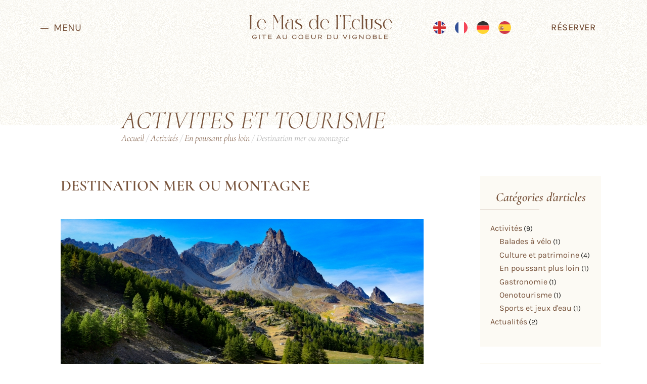

--- FILE ---
content_type: text/html; charset=UTF-8
request_url: https://lemasdelecluse.com/activites/destination-mer-ou-montagne/
body_size: 33149
content:
<!-- open output: jupiterx_doctype --><!DOCTYPE html><!-- close output: jupiterx_doctype --><html lang="fr-FR" data-markup-id="jupiterx_html"><head  data-markup-id="jupiterx_head">	<meta charset="UTF-8" />
	<meta name="viewport" content="width=device-width, initial-scale=1" />
	<meta name='robots' content='index, follow, max-image-preview:large, max-snippet:-1, max-video-preview:-1' />

	<!-- This site is optimized with the Yoast SEO plugin v26.8 - https://yoast.com/product/yoast-seo-wordpress/ -->
	<title>Destination mer ou montagne - Le Mas de l&#039;Ecluse</title>
	<meta name="description" content="En poussant plus loin vers l’est, partez à la journée sur le littoral méditerranéen visiter Narbonne et le village de pêcheurs de Bages, Gruissan et ses Activités, En poussant plus loin Destination mer ou montagne Gîte au coeur du vignoble au bord du Canal du Midi tout proche de Carcassonne , Le Mas de l&#039;Ecluse" />
	<link rel="canonical" href="https://lemasdelecluse.com/activites/destination-mer-ou-montagne/" />
	<meta property="og:locale" content="fr_FR" />
	<meta property="og:type" content="article" />
	<meta property="og:title" content="Destination mer ou montagne - Le Mas de l&#039;Ecluse" />
	<meta property="og:description" content="En poussant plus loin vers l’est, partez à la journée sur le littoral méditerranéen visiter Narbonne et le village de pêcheurs de Bages, Gruissan et ses Activités, En poussant plus loin Destination mer ou montagne Gîte au coeur du vignoble au bord du Canal du Midi tout proche de Carcassonne , Le Mas de l&#039;Ecluse" />
	<meta property="og:url" content="https://lemasdelecluse.com/activites/destination-mer-ou-montagne/" />
	<meta property="og:site_name" content="Le Mas de l&#039;Ecluse" />
	<meta property="article:published_time" content="2023-02-11T14:40:33+00:00" />
	<meta property="article:modified_time" content="2025-10-08T07:36:39+00:00" />
	<meta property="og:image" content="https://lemasdelecluse.com/wp-content/uploads/2023/05/activite-4.jpg" />
	<meta property="og:image:width" content="718" />
	<meta property="og:image:height" content="312" />
	<meta property="og:image:type" content="image/jpeg" />
	<meta name="author" content="adminreso" />
	<meta name="twitter:card" content="summary_large_image" />
	<meta name="twitter:label1" content="Écrit par" />
	<meta name="twitter:data1" content="adminreso" />
	<meta name="twitter:label2" content="Durée de lecture estimée" />
	<meta name="twitter:data2" content="1 minute" />
	<script type="application/ld+json" class="yoast-schema-graph">{"@context":"https://schema.org","@graph":[{"@type":"Article","@id":"https://lemasdelecluse.com/activites/destination-mer-ou-montagne/#article","isPartOf":{"@id":"https://lemasdelecluse.com/activites/destination-mer-ou-montagne/"},"author":{"name":"adminreso","@id":"https://lemasdelecluse.com/#/schema/person/69295b06e1c01c2d720fd78417182c9d"},"headline":"Destination mer ou montagne","datePublished":"2023-02-11T14:40:33+00:00","dateModified":"2025-10-08T07:36:39+00:00","mainEntityOfPage":{"@id":"https://lemasdelecluse.com/activites/destination-mer-ou-montagne/"},"wordCount":98,"publisher":{"@id":"https://lemasdelecluse.com/#organization"},"image":{"@id":"https://lemasdelecluse.com/activites/destination-mer-ou-montagne/#primaryimage"},"thumbnailUrl":"https://lemasdelecluse.com/wp-content/uploads/2023/05/activite-4.jpg","articleSection":["Activités","En poussant plus loin"],"inLanguage":"fr-FR"},{"@type":"WebPage","@id":"https://lemasdelecluse.com/activites/destination-mer-ou-montagne/","url":"https://lemasdelecluse.com/activites/destination-mer-ou-montagne/","name":"Destination mer ou montagne - Le Mas de l&#039;Ecluse","isPartOf":{"@id":"https://lemasdelecluse.com/#website"},"primaryImageOfPage":{"@id":"https://lemasdelecluse.com/activites/destination-mer-ou-montagne/#primaryimage"},"image":{"@id":"https://lemasdelecluse.com/activites/destination-mer-ou-montagne/#primaryimage"},"thumbnailUrl":"https://lemasdelecluse.com/wp-content/uploads/2023/05/activite-4.jpg","datePublished":"2023-02-11T14:40:33+00:00","dateModified":"2025-10-08T07:36:39+00:00","description":"En poussant plus loin vers l’est, partez à la journée sur le littoral méditerranéen visiter Narbonne et le village de pêcheurs de Bages, Gruissan et ses Activités, En poussant plus loin Destination mer ou montagne Gîte au coeur du vignoble au bord du Canal du Midi tout proche de Carcassonne , Le Mas de l&#039;Ecluse","breadcrumb":{"@id":"https://lemasdelecluse.com/activites/destination-mer-ou-montagne/#breadcrumb"},"inLanguage":"fr-FR","potentialAction":[{"@type":"ReadAction","target":["https://lemasdelecluse.com/activites/destination-mer-ou-montagne/"]}]},{"@type":"ImageObject","inLanguage":"fr-FR","@id":"https://lemasdelecluse.com/activites/destination-mer-ou-montagne/#primaryimage","url":"https://lemasdelecluse.com/wp-content/uploads/2023/05/activite-4.jpg","contentUrl":"https://lemasdelecluse.com/wp-content/uploads/2023/05/activite-4.jpg","width":718,"height":312},{"@type":"BreadcrumbList","@id":"https://lemasdelecluse.com/activites/destination-mer-ou-montagne/#breadcrumb","itemListElement":[{"@type":"ListItem","position":1,"name":"Accueil","item":"https://lemasdelecluse.com/"},{"@type":"ListItem","position":2,"name":"Activités","item":"https://lemasdelecluse.com/category/activites/"},{"@type":"ListItem","position":3,"name":"En poussant plus loin","item":"https://lemasdelecluse.com/category/activites/en-poussant-plus-loin/"},{"@type":"ListItem","position":4,"name":"Destination mer ou montagne"}]},{"@type":"WebSite","@id":"https://lemasdelecluse.com/#website","url":"https://lemasdelecluse.com/","name":"Le Mas de l'Ecluse","description":"Gîte au coeur du vignoble au bord du Canal du Midi tout proche de Carcassonne","publisher":{"@id":"https://lemasdelecluse.com/#organization"},"potentialAction":[{"@type":"SearchAction","target":{"@type":"EntryPoint","urlTemplate":"https://lemasdelecluse.com/?s={search_term_string}"},"query-input":{"@type":"PropertyValueSpecification","valueRequired":true,"valueName":"search_term_string"}}],"inLanguage":"fr-FR"},{"@type":"Organization","@id":"https://lemasdelecluse.com/#organization","name":"Le Mas de l'Ecluse","url":"https://lemasdelecluse.com/","logo":{"@type":"ImageObject","inLanguage":"fr-FR","@id":"https://lemasdelecluse.com/#/schema/logo/image/","url":"https://lemasdelecluse.com/wp-content/uploads/2023/05/image-du-site.svg","contentUrl":"https://lemasdelecluse.com/wp-content/uploads/2023/05/image-du-site.svg","width":1200,"height":675,"caption":"Le Mas de l'Ecluse"},"image":{"@id":"https://lemasdelecluse.com/#/schema/logo/image/"}},{"@type":"Person","@id":"https://lemasdelecluse.com/#/schema/person/69295b06e1c01c2d720fd78417182c9d","name":"adminreso"}]}</script>
	<!-- / Yoast SEO plugin. -->


<link rel="alternate" type="application/rss+xml" title="Le Mas de l&#039;Ecluse &raquo; Flux" href="https://lemasdelecluse.com/feed/" />
<style id='wp-img-auto-sizes-contain-inline-css' type='text/css'>
img:is([sizes=auto i],[sizes^="auto," i]){contain-intrinsic-size:3000px 1500px}
/*# sourceURL=wp-img-auto-sizes-contain-inline-css */
</style>
<link rel='stylesheet' id='jupiterx-child-css' href='https://lemasdelecluse.com/wp-content/themes/jupiterx-child/assets/css/style.css?ver=6.9' type='text/css' media='all' />
<style id='wp-emoji-styles-inline-css' type='text/css'>

	img.wp-smiley, img.emoji {
		display: inline !important;
		border: none !important;
		box-shadow: none !important;
		height: 1em !important;
		width: 1em !important;
		margin: 0 0.07em !important;
		vertical-align: -0.1em !important;
		background: none !important;
		padding: 0 !important;
	}
/*# sourceURL=wp-emoji-styles-inline-css */
</style>
<link rel='stylesheet' id='wp-block-library-css' href='https://lemasdelecluse.com/wp-includes/css/dist/block-library/style.min.css?ver=6.9' type='text/css' media='all' />
<style id='wp-block-library-theme-inline-css' type='text/css'>
.wp-block-audio :where(figcaption){color:#555;font-size:13px;text-align:center}.is-dark-theme .wp-block-audio :where(figcaption){color:#ffffffa6}.wp-block-audio{margin:0 0 1em}.wp-block-code{border:1px solid #ccc;border-radius:4px;font-family:Menlo,Consolas,monaco,monospace;padding:.8em 1em}.wp-block-embed :where(figcaption){color:#555;font-size:13px;text-align:center}.is-dark-theme .wp-block-embed :where(figcaption){color:#ffffffa6}.wp-block-embed{margin:0 0 1em}.blocks-gallery-caption{color:#555;font-size:13px;text-align:center}.is-dark-theme .blocks-gallery-caption{color:#ffffffa6}:root :where(.wp-block-image figcaption){color:#555;font-size:13px;text-align:center}.is-dark-theme :root :where(.wp-block-image figcaption){color:#ffffffa6}.wp-block-image{margin:0 0 1em}.wp-block-pullquote{border-bottom:4px solid;border-top:4px solid;color:currentColor;margin-bottom:1.75em}.wp-block-pullquote :where(cite),.wp-block-pullquote :where(footer),.wp-block-pullquote__citation{color:currentColor;font-size:.8125em;font-style:normal;text-transform:uppercase}.wp-block-quote{border-left:.25em solid;margin:0 0 1.75em;padding-left:1em}.wp-block-quote cite,.wp-block-quote footer{color:currentColor;font-size:.8125em;font-style:normal;position:relative}.wp-block-quote:where(.has-text-align-right){border-left:none;border-right:.25em solid;padding-left:0;padding-right:1em}.wp-block-quote:where(.has-text-align-center){border:none;padding-left:0}.wp-block-quote.is-large,.wp-block-quote.is-style-large,.wp-block-quote:where(.is-style-plain){border:none}.wp-block-search .wp-block-search__label{font-weight:700}.wp-block-search__button{border:1px solid #ccc;padding:.375em .625em}:where(.wp-block-group.has-background){padding:1.25em 2.375em}.wp-block-separator.has-css-opacity{opacity:.4}.wp-block-separator{border:none;border-bottom:2px solid;margin-left:auto;margin-right:auto}.wp-block-separator.has-alpha-channel-opacity{opacity:1}.wp-block-separator:not(.is-style-wide):not(.is-style-dots){width:100px}.wp-block-separator.has-background:not(.is-style-dots){border-bottom:none;height:1px}.wp-block-separator.has-background:not(.is-style-wide):not(.is-style-dots){height:2px}.wp-block-table{margin:0 0 1em}.wp-block-table td,.wp-block-table th{word-break:normal}.wp-block-table :where(figcaption){color:#555;font-size:13px;text-align:center}.is-dark-theme .wp-block-table :where(figcaption){color:#ffffffa6}.wp-block-video :where(figcaption){color:#555;font-size:13px;text-align:center}.is-dark-theme .wp-block-video :where(figcaption){color:#ffffffa6}.wp-block-video{margin:0 0 1em}:root :where(.wp-block-template-part.has-background){margin-bottom:0;margin-top:0;padding:1.25em 2.375em}
/*# sourceURL=/wp-includes/css/dist/block-library/theme.min.css */
</style>
<style id='classic-theme-styles-inline-css' type='text/css'>
/*! This file is auto-generated */
.wp-block-button__link{color:#fff;background-color:#32373c;border-radius:9999px;box-shadow:none;text-decoration:none;padding:calc(.667em + 2px) calc(1.333em + 2px);font-size:1.125em}.wp-block-file__button{background:#32373c;color:#fff;text-decoration:none}
/*# sourceURL=/wp-includes/css/classic-themes.min.css */
</style>
<style id='global-styles-inline-css' type='text/css'>
:root{--wp--preset--aspect-ratio--square: 1;--wp--preset--aspect-ratio--4-3: 4/3;--wp--preset--aspect-ratio--3-4: 3/4;--wp--preset--aspect-ratio--3-2: 3/2;--wp--preset--aspect-ratio--2-3: 2/3;--wp--preset--aspect-ratio--16-9: 16/9;--wp--preset--aspect-ratio--9-16: 9/16;--wp--preset--color--black: #000000;--wp--preset--color--cyan-bluish-gray: #abb8c3;--wp--preset--color--white: #ffffff;--wp--preset--color--pale-pink: #f78da7;--wp--preset--color--vivid-red: #cf2e2e;--wp--preset--color--luminous-vivid-orange: #ff6900;--wp--preset--color--luminous-vivid-amber: #fcb900;--wp--preset--color--light-green-cyan: #7bdcb5;--wp--preset--color--vivid-green-cyan: #00d084;--wp--preset--color--pale-cyan-blue: #8ed1fc;--wp--preset--color--vivid-cyan-blue: #0693e3;--wp--preset--color--vivid-purple: #9b51e0;--wp--preset--gradient--vivid-cyan-blue-to-vivid-purple: linear-gradient(135deg,rgb(6,147,227) 0%,rgb(155,81,224) 100%);--wp--preset--gradient--light-green-cyan-to-vivid-green-cyan: linear-gradient(135deg,rgb(122,220,180) 0%,rgb(0,208,130) 100%);--wp--preset--gradient--luminous-vivid-amber-to-luminous-vivid-orange: linear-gradient(135deg,rgb(252,185,0) 0%,rgb(255,105,0) 100%);--wp--preset--gradient--luminous-vivid-orange-to-vivid-red: linear-gradient(135deg,rgb(255,105,0) 0%,rgb(207,46,46) 100%);--wp--preset--gradient--very-light-gray-to-cyan-bluish-gray: linear-gradient(135deg,rgb(238,238,238) 0%,rgb(169,184,195) 100%);--wp--preset--gradient--cool-to-warm-spectrum: linear-gradient(135deg,rgb(74,234,220) 0%,rgb(151,120,209) 20%,rgb(207,42,186) 40%,rgb(238,44,130) 60%,rgb(251,105,98) 80%,rgb(254,248,76) 100%);--wp--preset--gradient--blush-light-purple: linear-gradient(135deg,rgb(255,206,236) 0%,rgb(152,150,240) 100%);--wp--preset--gradient--blush-bordeaux: linear-gradient(135deg,rgb(254,205,165) 0%,rgb(254,45,45) 50%,rgb(107,0,62) 100%);--wp--preset--gradient--luminous-dusk: linear-gradient(135deg,rgb(255,203,112) 0%,rgb(199,81,192) 50%,rgb(65,88,208) 100%);--wp--preset--gradient--pale-ocean: linear-gradient(135deg,rgb(255,245,203) 0%,rgb(182,227,212) 50%,rgb(51,167,181) 100%);--wp--preset--gradient--electric-grass: linear-gradient(135deg,rgb(202,248,128) 0%,rgb(113,206,126) 100%);--wp--preset--gradient--midnight: linear-gradient(135deg,rgb(2,3,129) 0%,rgb(40,116,252) 100%);--wp--preset--font-size--small: 13px;--wp--preset--font-size--medium: 20px;--wp--preset--font-size--large: 36px;--wp--preset--font-size--x-large: 42px;--wp--preset--spacing--20: 0.44rem;--wp--preset--spacing--30: 0.67rem;--wp--preset--spacing--40: 1rem;--wp--preset--spacing--50: 1.5rem;--wp--preset--spacing--60: 2.25rem;--wp--preset--spacing--70: 3.38rem;--wp--preset--spacing--80: 5.06rem;--wp--preset--shadow--natural: 6px 6px 9px rgba(0, 0, 0, 0.2);--wp--preset--shadow--deep: 12px 12px 50px rgba(0, 0, 0, 0.4);--wp--preset--shadow--sharp: 6px 6px 0px rgba(0, 0, 0, 0.2);--wp--preset--shadow--outlined: 6px 6px 0px -3px rgb(255, 255, 255), 6px 6px rgb(0, 0, 0);--wp--preset--shadow--crisp: 6px 6px 0px rgb(0, 0, 0);}:where(.is-layout-flex){gap: 0.5em;}:where(.is-layout-grid){gap: 0.5em;}body .is-layout-flex{display: flex;}.is-layout-flex{flex-wrap: wrap;align-items: center;}.is-layout-flex > :is(*, div){margin: 0;}body .is-layout-grid{display: grid;}.is-layout-grid > :is(*, div){margin: 0;}:where(.wp-block-columns.is-layout-flex){gap: 2em;}:where(.wp-block-columns.is-layout-grid){gap: 2em;}:where(.wp-block-post-template.is-layout-flex){gap: 1.25em;}:where(.wp-block-post-template.is-layout-grid){gap: 1.25em;}.has-black-color{color: var(--wp--preset--color--black) !important;}.has-cyan-bluish-gray-color{color: var(--wp--preset--color--cyan-bluish-gray) !important;}.has-white-color{color: var(--wp--preset--color--white) !important;}.has-pale-pink-color{color: var(--wp--preset--color--pale-pink) !important;}.has-vivid-red-color{color: var(--wp--preset--color--vivid-red) !important;}.has-luminous-vivid-orange-color{color: var(--wp--preset--color--luminous-vivid-orange) !important;}.has-luminous-vivid-amber-color{color: var(--wp--preset--color--luminous-vivid-amber) !important;}.has-light-green-cyan-color{color: var(--wp--preset--color--light-green-cyan) !important;}.has-vivid-green-cyan-color{color: var(--wp--preset--color--vivid-green-cyan) !important;}.has-pale-cyan-blue-color{color: var(--wp--preset--color--pale-cyan-blue) !important;}.has-vivid-cyan-blue-color{color: var(--wp--preset--color--vivid-cyan-blue) !important;}.has-vivid-purple-color{color: var(--wp--preset--color--vivid-purple) !important;}.has-black-background-color{background-color: var(--wp--preset--color--black) !important;}.has-cyan-bluish-gray-background-color{background-color: var(--wp--preset--color--cyan-bluish-gray) !important;}.has-white-background-color{background-color: var(--wp--preset--color--white) !important;}.has-pale-pink-background-color{background-color: var(--wp--preset--color--pale-pink) !important;}.has-vivid-red-background-color{background-color: var(--wp--preset--color--vivid-red) !important;}.has-luminous-vivid-orange-background-color{background-color: var(--wp--preset--color--luminous-vivid-orange) !important;}.has-luminous-vivid-amber-background-color{background-color: var(--wp--preset--color--luminous-vivid-amber) !important;}.has-light-green-cyan-background-color{background-color: var(--wp--preset--color--light-green-cyan) !important;}.has-vivid-green-cyan-background-color{background-color: var(--wp--preset--color--vivid-green-cyan) !important;}.has-pale-cyan-blue-background-color{background-color: var(--wp--preset--color--pale-cyan-blue) !important;}.has-vivid-cyan-blue-background-color{background-color: var(--wp--preset--color--vivid-cyan-blue) !important;}.has-vivid-purple-background-color{background-color: var(--wp--preset--color--vivid-purple) !important;}.has-black-border-color{border-color: var(--wp--preset--color--black) !important;}.has-cyan-bluish-gray-border-color{border-color: var(--wp--preset--color--cyan-bluish-gray) !important;}.has-white-border-color{border-color: var(--wp--preset--color--white) !important;}.has-pale-pink-border-color{border-color: var(--wp--preset--color--pale-pink) !important;}.has-vivid-red-border-color{border-color: var(--wp--preset--color--vivid-red) !important;}.has-luminous-vivid-orange-border-color{border-color: var(--wp--preset--color--luminous-vivid-orange) !important;}.has-luminous-vivid-amber-border-color{border-color: var(--wp--preset--color--luminous-vivid-amber) !important;}.has-light-green-cyan-border-color{border-color: var(--wp--preset--color--light-green-cyan) !important;}.has-vivid-green-cyan-border-color{border-color: var(--wp--preset--color--vivid-green-cyan) !important;}.has-pale-cyan-blue-border-color{border-color: var(--wp--preset--color--pale-cyan-blue) !important;}.has-vivid-cyan-blue-border-color{border-color: var(--wp--preset--color--vivid-cyan-blue) !important;}.has-vivid-purple-border-color{border-color: var(--wp--preset--color--vivid-purple) !important;}.has-vivid-cyan-blue-to-vivid-purple-gradient-background{background: var(--wp--preset--gradient--vivid-cyan-blue-to-vivid-purple) !important;}.has-light-green-cyan-to-vivid-green-cyan-gradient-background{background: var(--wp--preset--gradient--light-green-cyan-to-vivid-green-cyan) !important;}.has-luminous-vivid-amber-to-luminous-vivid-orange-gradient-background{background: var(--wp--preset--gradient--luminous-vivid-amber-to-luminous-vivid-orange) !important;}.has-luminous-vivid-orange-to-vivid-red-gradient-background{background: var(--wp--preset--gradient--luminous-vivid-orange-to-vivid-red) !important;}.has-very-light-gray-to-cyan-bluish-gray-gradient-background{background: var(--wp--preset--gradient--very-light-gray-to-cyan-bluish-gray) !important;}.has-cool-to-warm-spectrum-gradient-background{background: var(--wp--preset--gradient--cool-to-warm-spectrum) !important;}.has-blush-light-purple-gradient-background{background: var(--wp--preset--gradient--blush-light-purple) !important;}.has-blush-bordeaux-gradient-background{background: var(--wp--preset--gradient--blush-bordeaux) !important;}.has-luminous-dusk-gradient-background{background: var(--wp--preset--gradient--luminous-dusk) !important;}.has-pale-ocean-gradient-background{background: var(--wp--preset--gradient--pale-ocean) !important;}.has-electric-grass-gradient-background{background: var(--wp--preset--gradient--electric-grass) !important;}.has-midnight-gradient-background{background: var(--wp--preset--gradient--midnight) !important;}.has-small-font-size{font-size: var(--wp--preset--font-size--small) !important;}.has-medium-font-size{font-size: var(--wp--preset--font-size--medium) !important;}.has-large-font-size{font-size: var(--wp--preset--font-size--large) !important;}.has-x-large-font-size{font-size: var(--wp--preset--font-size--x-large) !important;}
:where(.wp-block-post-template.is-layout-flex){gap: 1.25em;}:where(.wp-block-post-template.is-layout-grid){gap: 1.25em;}
:where(.wp-block-term-template.is-layout-flex){gap: 1.25em;}:where(.wp-block-term-template.is-layout-grid){gap: 1.25em;}
:where(.wp-block-columns.is-layout-flex){gap: 2em;}:where(.wp-block-columns.is-layout-grid){gap: 2em;}
:root :where(.wp-block-pullquote){font-size: 1.5em;line-height: 1.6;}
/*# sourceURL=global-styles-inline-css */
</style>
<link rel='stylesheet' id='contact-form-7-css' href='https://lemasdelecluse.com/wp-content/plugins/contact-form-7/includes/css/styles.css?ver=6.1.4' type='text/css' media='all' />
<link rel='stylesheet' id='jupiterx-popups-animation-css' href='https://lemasdelecluse.com/wp-content/plugins/jupiterx-core/includes/extensions/raven/assets/lib/animate/animate.min.css?ver=4.9.2' type='text/css' media='all' />
<link rel='stylesheet' id='jupiterx-css' href='https://lemasdelecluse.com/wp-content/uploads/jupiterx/compiler/jupiterx/style.css?ver=a3faa1d' type='text/css' media='all' />
<link rel='stylesheet' id='font-awesome-all-css' href='https://lemasdelecluse.com/wp-content/plugins/jet-menu/assets/public/lib/font-awesome/css/all.min.css?ver=5.12.0' type='text/css' media='all' />
<link rel='stylesheet' id='font-awesome-v4-shims-css' href='https://lemasdelecluse.com/wp-content/plugins/jet-menu/assets/public/lib/font-awesome/css/v4-shims.min.css?ver=5.12.0' type='text/css' media='all' />
<link rel='stylesheet' id='jet-menu-public-styles-css' href='https://lemasdelecluse.com/wp-content/plugins/jet-menu/assets/public/css/public.css?ver=2.4.18' type='text/css' media='all' />
<link rel='stylesheet' id='jupiterx-elements-dynamic-styles-css' href='https://lemasdelecluse.com/wp-content/uploads/jupiterx/compiler/jupiterx-elements-dynamic-styles/style.css?ver=c8b1ca8' type='text/css' media='all' />
<link rel='stylesheet' id='elementor-icons-css' href='https://lemasdelecluse.com/wp-content/plugins/elementor/assets/lib/eicons/css/elementor-icons.min.css?ver=5.44.0' type='text/css' media='all' />
<link rel='stylesheet' id='elementor-frontend-css' href='https://lemasdelecluse.com/wp-content/uploads/elementor/css/custom-frontend.min.css?ver=1769074821' type='text/css' media='all' />
<link rel='stylesheet' id='font-awesome-css' href='https://lemasdelecluse.com/wp-content/plugins/elementor/assets/lib/font-awesome/css/font-awesome.min.css?ver=4.7.0' type='text/css' media='all' />
<link rel='stylesheet' id='jupiterx-core-raven-frontend-css' href='https://lemasdelecluse.com/wp-content/plugins/jupiterx-core/includes/extensions/raven/assets/css/frontend.min.css?ver=6.9' type='text/css' media='all' />
<style id='jupiterx-core-raven-frontend-inline-css' type='text/css'>
.jupiterx-main-content{ padding: 0px } .jupiterx-main-content > .container { max-width: inherit; padding: 0px }.jupiterx-layout-builder-template > .row { margin: 0; } .jupiterx-layout-builder-template > .row > #jupiterx-primary { padding: 0; }
/*# sourceURL=jupiterx-core-raven-frontend-inline-css */
</style>
<link rel='stylesheet' id='elementor-post-53-css' href='https://lemasdelecluse.com/wp-content/uploads/elementor/css/post-53.css?ver=1769074822' type='text/css' media='all' />
<link rel='stylesheet' id='flatpickr-css' href='https://lemasdelecluse.com/wp-content/plugins/elementor/assets/lib/flatpickr/flatpickr.min.css?ver=4.6.13' type='text/css' media='all' />
<link rel='stylesheet' id='elementor-post-177-css' href='https://lemasdelecluse.com/wp-content/uploads/elementor/css/post-177.css?ver=1769074822' type='text/css' media='all' />
<link rel='stylesheet' id='wpgdprc-front-css-css' href='https://lemasdelecluse.com/wp-content/plugins/wp-gdpr-compliance/Assets/css/front.css?ver=1706534384' type='text/css' media='all' />
<style id='wpgdprc-front-css-inline-css' type='text/css'>
:root{--wp-gdpr--bar--background-color: #000000;--wp-gdpr--bar--color: #ffffff;--wp-gdpr--button--background-color: #000000;--wp-gdpr--button--background-color--darken: #000000;--wp-gdpr--button--color: #ffffff;}
/*# sourceURL=wpgdprc-front-css-inline-css */
</style>
<link rel='stylesheet' id='elementor-gf-local-cormorant-css' href='https://lemasdelecluse.com/wp-content/uploads/elementor/google-fonts/css/cormorant.css?ver=1743759969' type='text/css' media='all' />
<link rel='stylesheet' id='elementor-gf-local-robotoslab-css' href='https://lemasdelecluse.com/wp-content/uploads/elementor/google-fonts/css/robotoslab.css?ver=1743759971' type='text/css' media='all' />
<link rel='stylesheet' id='elementor-gf-local-karla-css' href='https://lemasdelecluse.com/wp-content/uploads/elementor/google-fonts/css/karla.css?ver=1743759972' type='text/css' media='all' />
<link rel='stylesheet' id='elementor-icons-shared-0-css' href='https://lemasdelecluse.com/wp-content/plugins/elementor/assets/lib/font-awesome/css/fontawesome.min.css?ver=5.15.3' type='text/css' media='all' />
<link rel='stylesheet' id='elementor-icons-fa-brands-css' href='https://lemasdelecluse.com/wp-content/plugins/elementor/assets/lib/font-awesome/css/brands.min.css?ver=5.15.3' type='text/css' media='all' />
<link rel='stylesheet' id='elementor-icons-fa-solid-css' href='https://lemasdelecluse.com/wp-content/plugins/elementor/assets/lib/font-awesome/css/solid.min.css?ver=5.15.3' type='text/css' media='all' />
<script type="text/javascript" src="https://lemasdelecluse.com/wp-includes/js/jquery/jquery.min.js?ver=3.7.1" id="jquery-core-js"></script>
<script type="text/javascript" src="https://lemasdelecluse.com/wp-includes/js/jquery/jquery-migrate.min.js?ver=3.4.1" id="jquery-migrate-js"></script>
<script type="text/javascript" src="https://lemasdelecluse.com/wp-content/themes/jupiterx/lib/assets/dist/js/utils.min.js?ver=4.9.2" id="jupiterx-utils-js"></script>
<script type="text/javascript" id="wpgdprc-front-js-js-extra">
/* <![CDATA[ */
var wpgdprcFront = {"ajaxUrl":"https://lemasdelecluse.com/wp-admin/admin-ajax.php","ajaxNonce":"c50efc1686","ajaxArg":"security","pluginPrefix":"wpgdprc","blogId":"1","isMultiSite":"","locale":"fr_FR","showSignUpModal":"","showFormModal":"","cookieName":"wpgdprc-consent","consentVersion":"","path":"/","prefix":"wpgdprc"};
//# sourceURL=wpgdprc-front-js-js-extra
/* ]]> */
</script>
<script type="text/javascript" src="https://lemasdelecluse.com/wp-content/plugins/wp-gdpr-compliance/Assets/js/front.min.js?ver=1706534384" id="wpgdprc-front-js-js"></script>
<meta name="generator" content="Elementor 3.33.6; features: additional_custom_breakpoints; settings: css_print_method-external, google_font-enabled, font_display-swap">
			<style>
				.e-con.e-parent:nth-of-type(n+4):not(.e-lazyloaded):not(.e-no-lazyload),
				.e-con.e-parent:nth-of-type(n+4):not(.e-lazyloaded):not(.e-no-lazyload) * {
					background-image: none !important;
				}
				@media screen and (max-height: 1024px) {
					.e-con.e-parent:nth-of-type(n+3):not(.e-lazyloaded):not(.e-no-lazyload),
					.e-con.e-parent:nth-of-type(n+3):not(.e-lazyloaded):not(.e-no-lazyload) * {
						background-image: none !important;
					}
				}
				@media screen and (max-height: 640px) {
					.e-con.e-parent:nth-of-type(n+2):not(.e-lazyloaded):not(.e-no-lazyload),
					.e-con.e-parent:nth-of-type(n+2):not(.e-lazyloaded):not(.e-no-lazyload) * {
						background-image: none !important;
					}
				}
			</style>
			<meta name="generator" content="Powered by Slider Revolution 6.7.40 - responsive, Mobile-Friendly Slider Plugin for WordPress with comfortable drag and drop interface." />
<link rel="icon" href="https://lemasdelecluse.com/wp-content/uploads/2023/05/cropped-favicon-marron-32x32.png" sizes="32x32" />
<link rel="icon" href="https://lemasdelecluse.com/wp-content/uploads/2023/05/cropped-favicon-marron-192x192.png" sizes="192x192" />
<link rel="apple-touch-icon" href="https://lemasdelecluse.com/wp-content/uploads/2023/05/cropped-favicon-marron-180x180.png" />
<meta name="msapplication-TileImage" content="https://lemasdelecluse.com/wp-content/uploads/2023/05/cropped-favicon-marron-270x270.png" />
<script>function setREVStartSize(e){
			//window.requestAnimationFrame(function() {
				window.RSIW = window.RSIW===undefined ? window.innerWidth : window.RSIW;
				window.RSIH = window.RSIH===undefined ? window.innerHeight : window.RSIH;
				try {
					var pw = document.getElementById(e.c).parentNode.offsetWidth,
						newh;
					pw = pw===0 || isNaN(pw) || (e.l=="fullwidth" || e.layout=="fullwidth") ? window.RSIW : pw;
					e.tabw = e.tabw===undefined ? 0 : parseInt(e.tabw);
					e.thumbw = e.thumbw===undefined ? 0 : parseInt(e.thumbw);
					e.tabh = e.tabh===undefined ? 0 : parseInt(e.tabh);
					e.thumbh = e.thumbh===undefined ? 0 : parseInt(e.thumbh);
					e.tabhide = e.tabhide===undefined ? 0 : parseInt(e.tabhide);
					e.thumbhide = e.thumbhide===undefined ? 0 : parseInt(e.thumbhide);
					e.mh = e.mh===undefined || e.mh=="" || e.mh==="auto" ? 0 : parseInt(e.mh,0);
					if(e.layout==="fullscreen" || e.l==="fullscreen")
						newh = Math.max(e.mh,window.RSIH);
					else{
						e.gw = Array.isArray(e.gw) ? e.gw : [e.gw];
						for (var i in e.rl) if (e.gw[i]===undefined || e.gw[i]===0) e.gw[i] = e.gw[i-1];
						e.gh = e.el===undefined || e.el==="" || (Array.isArray(e.el) && e.el.length==0)? e.gh : e.el;
						e.gh = Array.isArray(e.gh) ? e.gh : [e.gh];
						for (var i in e.rl) if (e.gh[i]===undefined || e.gh[i]===0) e.gh[i] = e.gh[i-1];
											
						var nl = new Array(e.rl.length),
							ix = 0,
							sl;
						e.tabw = e.tabhide>=pw ? 0 : e.tabw;
						e.thumbw = e.thumbhide>=pw ? 0 : e.thumbw;
						e.tabh = e.tabhide>=pw ? 0 : e.tabh;
						e.thumbh = e.thumbhide>=pw ? 0 : e.thumbh;
						for (var i in e.rl) nl[i] = e.rl[i]<window.RSIW ? 0 : e.rl[i];
						sl = nl[0];
						for (var i in nl) if (sl>nl[i] && nl[i]>0) { sl = nl[i]; ix=i;}
						var m = pw>(e.gw[ix]+e.tabw+e.thumbw) ? 1 : (pw-(e.tabw+e.thumbw)) / (e.gw[ix]);
						newh =  (e.gh[ix] * m) + (e.tabh + e.thumbh);
					}
					var el = document.getElementById(e.c);
					if (el!==null && el) el.style.height = newh+"px";
					el = document.getElementById(e.c+"_wrapper");
					if (el!==null && el) {
						el.style.height = newh+"px";
						el.style.display = "block";
					}
				} catch(e){
					console.log("Failure at Presize of Slider:" + e)
				}
			//});
		  };</script>
		<style type="text/css" id="wp-custom-css">
			/*******Formulaire de contact********/
#formulaire-responsive {
	margin:0 auto;
        width:100%;
}
.rang-form {
	width: 100%;
}
.demi-colonne{
	float: left;
	position: relative;
	padding: 0.65rem;
	width:50%;
}

.colonne{
	width: 100%;
	text-align-last: start;
}

.clearfix:after {
	content: "";
	display: table;
	clear: both;
}

.demi-colonne input.wpcf7-form-control.wpcf7-text.wpcf7-validates-as-required {
    border: 1px solid #77523A;
    padding: 10px 14px;
	width:100%;
}

input.wpcf7-form-control.wpcf7-text.wpcf7-validates-as-required::placeholder, .colonne textarea::placeholder, .colonne input::placeholder{
	color: #77523A;
}

#formulaire-responsive p {
    font-family: Karla;
		font-size: 16px;
	  color: #77523A;
}

input.wpcf7-form-control.has-spinner.wpcf7-submit:hover{
	background: black;
	color: #FCA601;
	cursor: pointer;
}

.colonne textarea, .colonne input {
   width: 98%;
	 margin-left:1%;
	 border: 1px solid #77523A;
   padding: 10px 14px;
}

span.wpcf7-list-item.first.last label {
    display: flex;
}

input[type="checkbox"] {
    width: 2% !important;
    position: absolute;
    top: 5px;
}

span.wpcf7-list-item-label {
    margin-left: 4%;
}


input.wpcf7-form-control.has-spinner.wpcf7-submit.btn-envoyer {
    width: auto;
    border: none;
    background: none;
    color: black;
    text-transform: uppercase;
    font-style: normal;
    font-weight: 400;
	border-bottom: 3px solid #77523A;
	cursor:pointer;
}

input.wpcf7-form-control.has-spinner.wpcf7-submit.btn-envoyer:hover {
    border-bottom: none;
    border-top: 3px solid #77523A;
	transition: 0.1s;
}

.col-btn-envoyer p {
    text-align: center;
}

.elementor-177 .elementor-element.elementor-element-4a0d6df {
	--grid-template-columns: repeat(0, auto);
	--icon-size: 25px;
	--grid-column-gap: 5px;
	--grid-row-gap: 0px;
}
.elementor-icon.elementor-social-icon.elementor-repeater-item-54a82c0, .elementor-icon.elementor-social-icon.elementor-repeater-item-d6217ea {
	font-size: var(--icon-size,25px);
	line-height: var(--icon-size,25px);
	width: calc(var(--icon-size, 25px) + (2 * var(--icon-padding, .5em)));
	height: calc(var(--icon-size, 25px) + (2 * var(--icon-padding, .5em)));
}
footer .elementor-icon i::before, .elementor-icon svg::before {
	position: absolute;
	left: 24px;
	transform: translateX(-50%);
	top: 45%;
}

/***************/		</style>
		
<!-- Google tag (gtag.js) -->
<script async src="https://www.googletagmanager.com/gtag/js?id=G-7HFT4BB4LC"></script>
<script>
  window.dataLayer = window.dataLayer || [];
  function gtag(){dataLayer.push(arguments);}
  gtag('js', new Date());

  gtag('config', 'G-7HFT4BB4LC');
</script></head><body class="wp-singular post-template-default single single-post postid-554 single-format-standard wp-theme-jupiterx wp-child-theme-jupiterx-child no-js jet-desktop-menu-active elementor-default elementor-kit-53 jupiterx-post-template- jupiterx-header-overlapped" itemscope="itemscope" itemtype="http://schema.org/WebPage" data-markup-id="jupiterx_body"><a class="jupiterx-a11y jupiterx-a11y-skip-navigation-link" href="#jupiterx-main" data-markup-id="jupiterx_a11y_skip_navigation_link">Skip to content</a><div class="jupiterx-site" data-markup-id="jupiterx_site"><header class="jupiterx-header" data-jupiterx-settings="{&quot;breakpoint&quot;:&quot;767.98&quot;,&quot;template&quot;:&quot;56&quot;,&quot;behavior&quot;:&quot;&quot;,&quot;overlap&quot;:&quot;desktop&quot;}" role="banner" itemscope="itemscope" itemtype="http://schema.org/WPHeader" data-markup-id="jupiterx_header"><style>.elementor-56 .elementor-element.elementor-element-2b9fd22 > .elementor-container > .elementor-column > .elementor-widget-wrap{align-content:center;align-items:center;}.elementor-56 .elementor-element.elementor-element-2b9fd22{transition:background 0.3s, border 0.3s, border-radius 0.3s, box-shadow 0.3s;margin-top:20px;margin-bottom:20px;}.elementor-56 .elementor-element.elementor-element-2b9fd22 > .elementor-background-overlay{transition:background 0.3s, border-radius 0.3s, opacity 0.3s;}.elementor-56 .elementor-element.elementor-element-3f8a17b > .elementor-element-populated{transition:background 0.3s, border 0.3s, border-radius 0.3s, box-shadow 0.3s;}.elementor-56 .elementor-element.elementor-element-3f8a17b > .elementor-element-populated > .elementor-background-overlay{transition:background 0.3s, border-radius 0.3s, opacity 0.3s;}.elementor-56 .elementor-element.elementor-element-aeec5a8 .jet-mobile-menu__container .jet-mobile-menu__container-inner{background-image:url("https://lemasdelecluse.com/wp-content/uploads/2023/04/fond-footer.jpg");padding:0px 0px 0px 0px;border-radius:0px 0px 0px 0px;}.elementor-56 .elementor-element.elementor-element-aeec5a8 > .elementor-widget-container{margin:0px 0px 0px 0px;}.elementor-56 .elementor-element.elementor-element-aeec5a8 .jet-menu{justify-content:flex-start !important;}.jet-desktop-menu-active .elementor-56 .elementor-element.elementor-element-aeec5a8 .jet-menu > .jet-menu-item{flex-grow:0;}.jet-desktop-menu-active .elementor-56 .elementor-element.elementor-element-aeec5a8 .jet-menu{min-width:0px;}.elementor-56 .elementor-element.elementor-element-aeec5a8 .jet-menu .jet-menu-item .top-level-link .jet-menu-icon{text-align:left;order:-1;}.elementor-56 .elementor-element.elementor-element-aeec5a8 .jet-menu .jet-menu-item .top-level-link .jet-menu-badge{text-align:left;order:-1;}.elementor-56 .elementor-element.elementor-element-aeec5a8 .jet-menu .jet-menu-item .top-level-link .jet-dropdown-arrow{text-align:left;order:-1;}.elementor-56 .elementor-element.elementor-element-aeec5a8 .jet-mobile-menu__toggle .jet-mobile-menu__toggle-icon{color:#FFFFFF;}.elementor-56 .elementor-element.elementor-element-aeec5a8 .jet-mobile-menu__toggle .jet-mobile-menu__toggle-text{color:#77523A;font-family:"Karla", Sans-serif;font-size:20px;}.elementor-56 .elementor-element.elementor-element-aeec5a8 .jet-mobile-menu__container .jet-mobile-menu__back i{font-size:49px;}.elementor-56 .elementor-element.elementor-element-aeec5a8 .jet-mobile-menu__container{width:100%;border-radius:0px 0px 0px 0px;z-index:999;}.elementor-56 .elementor-element.elementor-element-aeec5a8 .jet-mobile-menu-widget .jet-mobile-menu-cover{z-index:calc(999-1);}.elementor-56 .elementor-element.elementor-element-aeec5a8 .jet-mobile-menu__container .jet-mobile-menu__before-template{padding:0px 0px 0px 0px;}.elementor-widget-image .widget-image-caption{color:var( --e-global-color-text );font-family:var( --e-global-typography-text-font-family ), Sans-serif;font-size:var( --e-global-typography-text-font-size );font-weight:var( --e-global-typography-text-font-weight );}.elementor-56 .elementor-element.elementor-element-1059882 img{width:90%;}.elementor-widget-button .elementor-button{background-color:var( --e-global-color-accent );font-family:var( --e-global-typography-accent-font-family ), Sans-serif;font-size:var( --e-global-typography-accent-font-size );font-weight:var( --e-global-typography-accent-font-weight );font-style:var( --e-global-typography-accent-font-style );letter-spacing:var( --e-global-typography-accent-letter-spacing );}.elementor-56 .elementor-element.elementor-element-ff735d2 .elementor-button{background-color:#77523A00;font-family:"Karla", Sans-serif;font-size:18px;font-weight:500;text-transform:uppercase;font-style:normal;letter-spacing:0.5px;fill:#77523A;color:#77523A;}.elementor-56 .elementor-element.elementor-element-0280737 > .elementor-container > .elementor-column > .elementor-widget-wrap{align-content:center;align-items:center;}.elementor-56 .elementor-element.elementor-element-0280737{transition:background 0.3s, border 0.3s, border-radius 0.3s, box-shadow 0.3s;margin-top:20px;margin-bottom:20px;}.elementor-56 .elementor-element.elementor-element-0280737 > .elementor-background-overlay{transition:background 0.3s, border-radius 0.3s, opacity 0.3s;}.elementor-56 .elementor-element.elementor-element-50e37ae > .elementor-element-populated{transition:background 0.3s, border 0.3s, border-radius 0.3s, box-shadow 0.3s;}.elementor-56 .elementor-element.elementor-element-50e37ae > .elementor-element-populated > .elementor-background-overlay{transition:background 0.3s, border-radius 0.3s, opacity 0.3s;}.elementor-56 .elementor-element.elementor-element-b1bdb1c .jet-mobile-menu__container .jet-mobile-menu__container-inner{background-image:url("https://lemasdelecluse.com/wp-content/uploads/2023/04/fond-footer.jpg");padding:0px 0px 0px 0px;border-radius:0px 0px 0px 0px;}.jet-desktop-menu-active .elementor-56 .elementor-element.elementor-element-b1bdb1c .jet-menu > .jet-menu-item{flex-grow:0;}.elementor-56 .elementor-element.elementor-element-b1bdb1c .jet-mobile-menu__toggle .jet-mobile-menu__toggle-icon{color:#FFFFFF;}.elementor-56 .elementor-element.elementor-element-b1bdb1c .jet-mobile-menu__container .jet-mobile-menu__back i{font-size:49px;}.elementor-56 .elementor-element.elementor-element-b1bdb1c .jet-mobile-menu__container{width:100%;border-radius:0px 0px 0px 0px;z-index:999;}.elementor-56 .elementor-element.elementor-element-b1bdb1c .jet-mobile-menu-widget .jet-mobile-menu-cover{z-index:calc(999-1);}.elementor-56 .elementor-element.elementor-element-b1bdb1c .jet-mobile-menu__container .jet-mobile-menu__before-template{padding:0px 0px 0px 0px;}.elementor-56 .elementor-element.elementor-element-755b8e9 img{width:90%;}.elementor-widget-text-editor{font-family:var( --e-global-typography-text-font-family ), Sans-serif;font-size:var( --e-global-typography-text-font-size );font-weight:var( --e-global-typography-text-font-weight );color:var( --e-global-color-text );}.elementor-widget-text-editor.elementor-drop-cap-view-stacked .elementor-drop-cap{background-color:var( --e-global-color-primary );}.elementor-widget-text-editor.elementor-drop-cap-view-framed .elementor-drop-cap, .elementor-widget-text-editor.elementor-drop-cap-view-default .elementor-drop-cap{color:var( --e-global-color-primary );border-color:var( --e-global-color-primary );}.elementor-56 .elementor-element.elementor-element-56f99a7 > .elementor-widget-container{margin:0px 0px -16px 0px;}.elementor-56 .elementor-element.elementor-element-56f99a7{text-align:right;font-family:"Karla", Sans-serif;font-size:18px;font-weight:500;text-transform:uppercase;color:#77523A;}@media(min-width:768px){.elementor-56 .elementor-element.elementor-element-3f8a17b{width:33%;}.elementor-56 .elementor-element.elementor-element-f6c8dc7{width:33%;}.elementor-56 .elementor-element.elementor-element-17f629e{width:20.507%;}.elementor-56 .elementor-element.elementor-element-59f6baf{width:11.641%;}.elementor-56 .elementor-element.elementor-element-50e37ae{width:33%;}.elementor-56 .elementor-element.elementor-element-89ba22d{width:33%;}.elementor-56 .elementor-element.elementor-element-b578729{width:17%;}.elementor-56 .elementor-element.elementor-element-dcb9fe3{width:15.148%;}}@media(max-width:1366px){.elementor-widget-image .widget-image-caption{font-size:var( --e-global-typography-text-font-size );}.elementor-widget-button .elementor-button{font-size:var( --e-global-typography-accent-font-size );letter-spacing:var( --e-global-typography-accent-letter-spacing );}.elementor-widget-text-editor{font-size:var( --e-global-typography-text-font-size );}}@media(max-width:1024px){.elementor-widget-image .widget-image-caption{font-size:var( --e-global-typography-text-font-size );}.elementor-widget-button .elementor-button{font-size:var( --e-global-typography-accent-font-size );letter-spacing:var( --e-global-typography-accent-letter-spacing );}.elementor-widget-text-editor{font-size:var( --e-global-typography-text-font-size );}}@media(max-width:767px){.elementor-56 .elementor-element.elementor-element-3f8a17b{width:21%;}.elementor-56 .elementor-element.elementor-element-aeec5a8 .jet-mobile-menu__toggle .jet-mobile-menu__toggle-text{font-size:16px;}.elementor-56 .elementor-element.elementor-element-f6c8dc7{width:50%;}.elementor-widget-image .widget-image-caption{font-size:var( --e-global-typography-text-font-size );}.elementor-56 .elementor-element.elementor-element-17f629e{width:2%;}.elementor-56 .elementor-element.elementor-element-59f6baf{width:22%;}.elementor-widget-button .elementor-button{font-size:var( --e-global-typography-accent-font-size );letter-spacing:var( --e-global-typography-accent-letter-spacing );}.elementor-56 .elementor-element.elementor-element-50e37ae{width:21%;}.elementor-56 .elementor-element.elementor-element-89ba22d{width:50%;}.elementor-56 .elementor-element.elementor-element-b578729{width:2%;}.elementor-56 .elementor-element.elementor-element-dcb9fe3{width:22%;}.elementor-widget-text-editor{font-size:var( --e-global-typography-text-font-size );}.elementor-56 .elementor-element.elementor-element-56f99a7{font-size:13px;}}/* Start JX Custom Fonts CSS *//* End JX Custom Fonts CSS */</style>		<div data-elementor-type="header" data-elementor-id="56" class="elementor elementor-56">
						<section class="elementor-section elementor-top-section elementor-element elementor-element-2b9fd22 elementor-section-content-middle elementor-hidden-tablet elementor-hidden-mobile elementor-section-boxed elementor-section-height-default elementor-section-height-default" data-id="2b9fd22" data-element_type="section" data-settings="{&quot;background_background&quot;:&quot;classic&quot;}">
						<div class="elementor-container elementor-column-gap-default">
					<div class="elementor-column elementor-col-25 elementor-top-column elementor-element elementor-element-3f8a17b" data-id="3f8a17b" data-element_type="column" data-settings="{&quot;background_background&quot;:&quot;classic&quot;}">
			<div class="elementor-widget-wrap elementor-element-populated">
						<div class="elementor-element elementor-element-aeec5a8 elementor-widget elementor-widget-jet-mega-menu" data-id="aeec5a8" data-element_type="widget" data-widget_type="jet-mega-menu.default">
				<div class="elementor-widget-container">
					<div  id="jet-mobile-menu-6972331ec9989" class="jet-mobile-menu jet-mobile-menu--location-wp-nav" data-menu-id="3" data-menu-options="{&quot;menuUniqId&quot;:&quot;6972331ec9989&quot;,&quot;menuId&quot;:&quot;3&quot;,&quot;mobileMenuId&quot;:false,&quot;location&quot;:&quot;wp-nav&quot;,&quot;menuLocation&quot;:false,&quot;menuLayout&quot;:&quot;slide-out&quot;,&quot;togglePosition&quot;:&quot;default&quot;,&quot;menuPosition&quot;:&quot;left&quot;,&quot;headerTemplate&quot;:&quot;&quot;,&quot;beforeTemplate&quot;:&quot;790&quot;,&quot;afterTemplate&quot;:&quot;&quot;,&quot;useBreadcrumb&quot;:false,&quot;breadcrumbPath&quot;:&quot;full&quot;,&quot;toggleText&quot;:&quot;MENU&quot;,&quot;toggleLoader&quot;:true,&quot;backText&quot;:&quot;&quot;,&quot;itemIconVisible&quot;:false,&quot;itemBadgeVisible&quot;:false,&quot;itemDescVisible&quot;:false,&quot;loaderColor&quot;:&quot;#3a3a3a&quot;,&quot;subEvent&quot;:&quot;click&quot;,&quot;subTrigger&quot;:&quot;item&quot;,&quot;subOpenLayout&quot;:&quot;dropdown&quot;,&quot;closeAfterNavigate&quot;:false,&quot;fillSvgIcon&quot;:true,&quot;megaAjaxLoad&quot;:false}">
			<mobile-menu></mobile-menu><div class="jet-mobile-menu__refs"><div ref="toggleClosedIcon"><svg xmlns="http://www.w3.org/2000/svg" width="31" height="12" viewBox="0 0 31 12"><g id="burger" transform="translate(-1589.5 -226.5)"><line id="Ligne_1" data-name="Ligne 1" x2="29" transform="translate(1590.5 227.5)" fill="none" stroke="#77523a" stroke-linecap="round" stroke-width="2"></line><line id="Ligne_2" data-name="Ligne 2" x2="29" transform="translate(1590.5 237.5)" fill="none" stroke="#77523a" stroke-linecap="round" stroke-width="2"></line></g></svg></div><div ref="toggleOpenedIcon"><svg xmlns="http://www.w3.org/2000/svg" width="31" height="12" viewBox="0 0 31 12"><g id="burger" transform="translate(-1589.5 -226.5)"><line id="Ligne_1" data-name="Ligne 1" x2="29" transform="translate(1590.5 227.5)" fill="none" stroke="#77523a" stroke-linecap="round" stroke-width="2"></line><line id="Ligne_2" data-name="Ligne 2" x2="29" transform="translate(1590.5 237.5)" fill="none" stroke="#77523a" stroke-linecap="round" stroke-width="2"></line></g></svg></div><div ref="closeIcon"><svg xmlns="http://www.w3.org/2000/svg" width="23.335" height="23.335" viewBox="0 0 23.335 23.335"><g id="Groupe_184" data-name="Groupe 184" transform="translate(-43.333 -39.833)"><g id="Groupe_140" data-name="Groupe 140" transform="translate(-1243.955 1022.358) rotate(-45)"><line id="Ligne_1" data-name="Ligne 1" x2="29" transform="translate(1590.5 232)" fill="none" stroke="#fff" stroke-linecap="round" stroke-width="2"></line></g><g id="Groupe_142" data-name="Groupe 142" transform="translate(-915.858 -1247.455) rotate(45)"><line id="Ligne_1-2" data-name="Ligne 1" x2="29" transform="translate(1590.5 232)" fill="none" stroke="#fff" stroke-linecap="round" stroke-width="2"></line></g></g></svg></div><div ref="backIcon"><i class="fas fa-angle-left"></i></div><div ref="dropdownIcon"><i class="fas fa-angle-right"></i></div><div ref="dropdownOpenedIcon"><i class="fas fa-angle-down"></i></div><div ref="breadcrumbIcon"><i class="fas fa-angle-right"></i></div></div></div><script id="jetMenuMobileWidgetRenderData6972331ec9989" type="application/json">
            {"items":{"item-20":{"id":"item-20","name":"Accueil","attrTitle":false,"description":"","url":"http:\/\/lemasdelecluse.com\/","target":false,"xfn":false,"itemParent":false,"itemId":20,"megaTemplateId":false,"megaContent":false,"megaContentType":"default","open":false,"badgeContent":false,"itemIcon":"","hideItemText":false,"classes":[""],"signature":""},"item-787":{"id":"item-787","name":"Le g\u00eete","attrTitle":false,"description":"","url":"https:\/\/lemasdelecluse.com\/le-gite\/","target":false,"xfn":false,"itemParent":false,"itemId":787,"megaTemplateId":false,"megaContent":false,"megaContentType":"default","open":false,"badgeContent":false,"itemIcon":"","hideItemText":false,"classes":[""],"signature":"","children":{"item-789":{"id":"item-789","name":"Chambres & espaces de vie","attrTitle":false,"description":"","url":"https:\/\/lemasdelecluse.com\/le-gite\/les-chambres\/","target":false,"xfn":false,"itemParent":"item-787","itemId":789,"megaTemplateId":false,"megaContent":false,"megaContentType":"default","open":false,"badgeContent":false,"itemIcon":"","hideItemText":false,"classes":[""],"signature":""},"item-788":{"id":"item-788","name":"Piscine &#038; ext\u00e9rieurs","attrTitle":false,"description":"","url":"https:\/\/lemasdelecluse.com\/le-gite\/piscine-exterieurs\/","target":false,"xfn":false,"itemParent":"item-787","itemId":788,"megaTemplateId":false,"megaContent":false,"megaContentType":"default","open":false,"badgeContent":false,"itemIcon":"","hideItemText":false,"classes":[""],"signature":""}}},"item-786":{"id":"item-786","name":"Le Mas","attrTitle":false,"description":"","url":"https:\/\/lemasdelecluse.com\/le-mas\/","target":false,"xfn":false,"itemParent":false,"itemId":786,"megaTemplateId":false,"megaContent":false,"megaContentType":"default","open":false,"badgeContent":false,"itemIcon":"","hideItemText":false,"classes":[""],"signature":""},"item-784":{"id":"item-784","name":"Nos prestations","attrTitle":false,"description":"","url":"https:\/\/lemasdelecluse.com\/nos-prestations\/","target":false,"xfn":false,"itemParent":false,"itemId":784,"megaTemplateId":false,"megaContent":false,"megaContentType":"default","open":false,"badgeContent":false,"itemIcon":"","hideItemText":false,"classes":[""],"signature":""},"item-785":{"id":"item-785","name":"Activites & tourisme","attrTitle":false,"description":"","url":"https:\/\/lemasdelecluse.com\/activites-et-tourisme\/","target":false,"xfn":false,"itemParent":false,"itemId":785,"megaTemplateId":false,"megaContent":false,"megaContentType":"default","open":false,"badgeContent":false,"itemIcon":"","hideItemText":false,"classes":[""],"signature":""},"item-793":{"id":"item-793","name":"Contact","attrTitle":false,"description":"","url":"https:\/\/lemasdelecluse.com\/contact\/","target":false,"xfn":false,"itemParent":false,"itemId":793,"megaTemplateId":false,"megaContent":false,"megaContentType":"default","open":false,"badgeContent":false,"itemIcon":"","hideItemText":false,"classes":[""],"signature":""},"item-794":{"id":"item-794","name":"R\u00e9servation","attrTitle":false,"description":"","url":"https:\/\/lemasdelecluse.com\/reserver\/","target":"_blank","xfn":false,"itemParent":false,"itemId":794,"megaTemplateId":false,"megaContent":false,"megaContentType":"default","open":false,"badgeContent":false,"itemIcon":"","hideItemText":false,"classes":[""],"signature":""}},"beforeTemplateData":{"content":"<style>.elementor-790 .elementor-element.elementor-element-13e8bc4:not(.elementor-motion-effects-element-type-background), .elementor-790 .elementor-element.elementor-element-13e8bc4 > .elementor-motion-effects-container > .elementor-motion-effects-layer{background-image:url(\"https:\/\/lemasdelecluse.com\/wp-content\/uploads\/2023\/04\/fond-footer.jpg\");background-repeat:repeat;}.elementor-790 .elementor-element.elementor-element-13e8bc4{transition:background 0.3s, border 0.3s, border-radius 0.3s, box-shadow 0.3s;padding:30px 0px 0px 0px;}.elementor-790 .elementor-element.elementor-element-13e8bc4 > .elementor-background-overlay{transition:background 0.3s, border-radius 0.3s, opacity 0.3s;}.elementor-bc-flex-widget .elementor-790 .elementor-element.elementor-element-4af88e9.elementor-column:not(.raven-column-flex-vertical) .elementor-widget-wrap{align-items:center;}.elementor-790 .elementor-element.elementor-element-4af88e9.elementor-column.elementor-element[data-element_type=\"column\"]:not(.raven-column-flex-vertical) > .elementor-widget-wrap.elementor-element-populated{align-content:center;align-items:center;}.elementor-790 .elementor-element.elementor-element-4af88e9.elementor-column.elementor-element[data-element_type=\"column\"].raven-column-flex-vertical > .elementor-widget-wrap.elementor-element-populated{justify-content:center;}.elementor-bc-flex-widget .elementor-790 .elementor-element.elementor-element-45e0cdd.elementor-column:not(.raven-column-flex-vertical) .elementor-widget-wrap{align-items:center;}.elementor-790 .elementor-element.elementor-element-45e0cdd.elementor-column.elementor-element[data-element_type=\"column\"]:not(.raven-column-flex-vertical) > .elementor-widget-wrap.elementor-element-populated{align-content:center;align-items:center;}.elementor-790 .elementor-element.elementor-element-45e0cdd.elementor-column.elementor-element[data-element_type=\"column\"].raven-column-flex-vertical > .elementor-widget-wrap.elementor-element-populated{justify-content:center;}.elementor-790 .elementor-element.elementor-element-45e0cdd > .elementor-element-populated{margin:0px 0px 0px 0px;--e-column-margin-right:0px;--e-column-margin-left:0px;padding:0px 0px 0px 0px;}.elementor-widget-button .elementor-button{background-color:var( --e-global-color-accent );font-family:var( --e-global-typography-accent-font-family ), Sans-serif;font-size:var( --e-global-typography-accent-font-size );font-weight:var( --e-global-typography-accent-font-weight );font-style:var( --e-global-typography-accent-font-style );letter-spacing:var( --e-global-typography-accent-letter-spacing );}.elementor-790 .elementor-element.elementor-element-a7ca9dd .elementor-button{background-color:#77523A00;font-family:\"Karla\", Sans-serif;font-size:18px;font-weight:400;text-transform:uppercase;font-style:normal;letter-spacing:1.1px;fill:#FFFFFF;color:#FFFFFF;}.elementor-790 .elementor-element.elementor-element-908d78d:not(.elementor-motion-effects-element-type-background), .elementor-790 .elementor-element.elementor-element-908d78d > .elementor-motion-effects-container > .elementor-motion-effects-layer{background-image:url(\"https:\/\/lemasdelecluse.com\/wp-content\/uploads\/2023\/04\/fond-footer.jpg\");background-repeat:repeat;}.elementor-790 .elementor-element.elementor-element-908d78d{transition:background 0.3s, border 0.3s, border-radius 0.3s, box-shadow 0.3s;padding:80px 0px 0px 0px;}.elementor-790 .elementor-element.elementor-element-908d78d > .elementor-background-overlay{transition:background 0.3s, border-radius 0.3s, opacity 0.3s;}.elementor-790 .elementor-element.elementor-element-c11c6d1{z-index:2;}.elementor-790 .elementor-element.elementor-element-adfeab6 > .elementor-widget-wrap > .elementor-widget:not(.elementor-widget__width-auto):not(.elementor-widget__width-initial):not(:last-child):not(.elementor-absolute){margin-bottom:0px;}.elementor-widget-heading .elementor-heading-title{font-family:var( --e-global-typography-primary-font-family ), Sans-serif;font-weight:var( --e-global-typography-primary-font-weight );text-transform:var( --e-global-typography-primary-text-transform );color:var( --e-global-color-primary );}.elementor-790 .elementor-element.elementor-element-6da0160 .elementor-heading-title{font-family:var( --e-global-typography-88989e3-font-family ), Sans-serif;font-size:var( --e-global-typography-88989e3-font-size );font-weight:var( --e-global-typography-88989e3-font-weight );text-transform:var( --e-global-typography-88989e3-text-transform );color:#FFFFFF;}.elementor-790 .elementor-element.elementor-element-e11d024 > .elementor-widget-container{margin:7px 0px 0px 30px;}.elementor-790 .elementor-element.elementor-element-e11d024 .elementor-heading-title{font-family:\"Cormorant\", Sans-serif;font-size:25px;font-weight:300;text-transform:none;font-style:italic;color:#FFFFFF;}.elementor-790 .elementor-element.elementor-element-fe1a82e > .elementor-widget-container{margin:15px 0px 0px 30px;}.elementor-790 .elementor-element.elementor-element-fe1a82e .elementor-heading-title{font-family:\"Cormorant\", Sans-serif;font-size:25px;font-weight:300;text-transform:none;font-style:italic;color:#FFFFFF;}.elementor-790 .elementor-element.elementor-element-252f167 > .elementor-widget-container{margin:35px 0px 0px 0px;}.elementor-790 .elementor-element.elementor-element-252f167 .elementor-heading-title{font-family:var( --e-global-typography-88989e3-font-family ), Sans-serif;font-size:var( --e-global-typography-88989e3-font-size );font-weight:var( --e-global-typography-88989e3-font-weight );text-transform:var( --e-global-typography-88989e3-text-transform );color:#FFFFFF;}.elementor-790 .elementor-element.elementor-element-95fd9c1 > .elementor-widget-container{margin:40px 0px 0px 0px;}.elementor-790 .elementor-element.elementor-element-95fd9c1 .elementor-heading-title{font-family:var( --e-global-typography-88989e3-font-family ), Sans-serif;font-size:var( --e-global-typography-88989e3-font-size );font-weight:var( --e-global-typography-88989e3-font-weight );text-transform:var( --e-global-typography-88989e3-text-transform );color:#FFFFFF;}.elementor-790 .elementor-element.elementor-element-be2312c > .elementor-widget-container{margin:40px 0px 0px 0px;}.elementor-790 .elementor-element.elementor-element-be2312c .elementor-heading-title{font-family:var( --e-global-typography-88989e3-font-family ), Sans-serif;font-size:var( --e-global-typography-88989e3-font-size );font-weight:var( --e-global-typography-88989e3-font-weight );text-transform:var( --e-global-typography-88989e3-text-transform );color:#FFFFFF;}.elementor-790 .elementor-element.elementor-element-ba37d12 > .elementor-element-populated{transition:background 0.3s, border 0.3s, border-radius 0.3s, box-shadow 0.3s;}.elementor-790 .elementor-element.elementor-element-ba37d12 > .elementor-element-populated > .elementor-background-overlay{transition:background 0.3s, border-radius 0.3s, opacity 0.3s;}.elementor-790 .elementor-element.elementor-element-6f07028 > .elementor-widget-container{margin:50px 0px 0px 0px;}.elementor-790 .elementor-element.elementor-element-6f07028 .elementor-heading-title{font-family:\"Cormorant\", Sans-serif;font-size:35px;font-weight:300;text-transform:uppercase;font-style:italic;color:#FFFFFF;}.elementor-790 .elementor-element.elementor-element-727f834 > .elementor-widget-container{margin:40px 0px 0px 0px;}.elementor-790 .elementor-element.elementor-element-727f834 .elementor-heading-title{font-family:\"Cormorant\", Sans-serif;font-size:35px;font-weight:300;text-transform:uppercase;font-style:italic;color:#FFFFFF;}.elementor-790 .elementor-element.elementor-element-1c89bae{margin-top:-70px;margin-bottom:050px;z-index:1;}.elementor-bc-flex-widget .elementor-790 .elementor-element.elementor-element-65c1464.elementor-column:not(.raven-column-flex-vertical) .elementor-widget-wrap{align-items:flex-end;}.elementor-790 .elementor-element.elementor-element-65c1464.elementor-column.elementor-element[data-element_type=\"column\"]:not(.raven-column-flex-vertical) > .elementor-widget-wrap.elementor-element-populated{align-content:flex-end;align-items:flex-end;}.elementor-790 .elementor-element.elementor-element-65c1464.elementor-column.elementor-element[data-element_type=\"column\"].raven-column-flex-vertical > .elementor-widget-wrap.elementor-element-populated{justify-content:flex-end;}.elementor-790 .elementor-element.elementor-element-65c1464 > .elementor-widget-wrap > .elementor-widget:not(.elementor-widget__width-auto):not(.elementor-widget__width-initial):not(:last-child):not(.elementor-absolute){margin-bottom:0px;}.elementor-widget-text-editor{font-family:var( --e-global-typography-text-font-family ), Sans-serif;font-size:var( --e-global-typography-text-font-size );font-weight:var( --e-global-typography-text-font-weight );color:var( --e-global-color-text );}.elementor-widget-text-editor.elementor-drop-cap-view-stacked .elementor-drop-cap{background-color:var( --e-global-color-primary );}.elementor-widget-text-editor.elementor-drop-cap-view-framed .elementor-drop-cap, .elementor-widget-text-editor.elementor-drop-cap-view-default .elementor-drop-cap{color:var( --e-global-color-primary );border-color:var( --e-global-color-primary );}.elementor-790 .elementor-element.elementor-element-11c74f7 > .elementor-widget-container{margin:0px 0px 0px 0px;}.elementor-790 .elementor-element.elementor-element-11c74f7{font-family:\"Cormorant\", Sans-serif;font-size:20px;font-weight:500;text-transform:uppercase;font-style:italic;color:#FFFFFF;}.elementor-widget-divider{--divider-color:var( --e-global-color-secondary );}.elementor-widget-divider .elementor-divider__text{color:var( --e-global-color-secondary );font-family:var( --e-global-typography-secondary-font-family ), Sans-serif;font-weight:var( --e-global-typography-secondary-font-weight );}.elementor-widget-divider.elementor-view-stacked .elementor-icon{background-color:var( --e-global-color-secondary );}.elementor-widget-divider.elementor-view-framed .elementor-icon, .elementor-widget-divider.elementor-view-default .elementor-icon{color:var( --e-global-color-secondary );border-color:var( --e-global-color-secondary );}.elementor-widget-divider.elementor-view-framed .elementor-icon, .elementor-widget-divider.elementor-view-default .elementor-icon svg{fill:var( --e-global-color-secondary );}.elementor-790 .elementor-element.elementor-element-9237841{--divider-border-style:solid;--divider-color:#FFFFFF;--divider-border-width:1px;}.elementor-790 .elementor-element.elementor-element-9237841 .elementor-divider-separator{width:56%;}.elementor-790 .elementor-element.elementor-element-9237841 .elementor-divider{padding-block-start:4px;padding-block-end:4px;}.elementor-790 .elementor-element.elementor-element-ab9329f > .elementor-widget-container{margin:0px 0px -15px 0px;}.elementor-790 .elementor-element.elementor-element-ab9329f{font-family:\"Cormorant\", Sans-serif;font-size:20px;font-weight:500;text-transform:uppercase;font-style:italic;color:#FFFFFF;}.elementor-790 .elementor-element.elementor-element-683568c{--divider-border-style:solid;--divider-color:#FFFFFF;--divider-border-width:1px;}.elementor-790 .elementor-element.elementor-element-683568c .elementor-divider-separator{width:56%;}.elementor-790 .elementor-element.elementor-element-683568c .elementor-divider{padding-block-start:4px;padding-block-end:4px;}.elementor-widget-image .widget-image-caption{color:var( --e-global-color-text );font-family:var( --e-global-typography-text-font-family ), Sans-serif;font-size:var( --e-global-typography-text-font-size );font-weight:var( --e-global-typography-text-font-weight );}.elementor-790 .elementor-element.elementor-element-e7ab1cf{text-align:left;}.elementor-790 .elementor-element.elementor-element-cd5c4d3 > .elementor-widget-container{margin:0px 0px 0px -21px;}body:not(.rtl) .elementor-790 .elementor-element.elementor-element-cd5c4d3{left:0px;}body.rtl .elementor-790 .elementor-element.elementor-element-cd5c4d3{right:0px;}.elementor-790 .elementor-element.elementor-element-cd5c4d3{top:16%;z-index:0;text-align:left;}.elementor-790 .elementor-element.elementor-element-cd5c4d3 img{width:16%;border-radius:0px 0px 0px 0px;}.elementor-790 .elementor-element.elementor-element-8610ea2 > .elementor-widget-container{margin:0px -25px 0px 0px;}.elementor-790 .elementor-element.elementor-element-8610ea2{top:-14%;z-index:0;text-align:right;}.elementor-790 .elementor-element.elementor-element-8610ea2 img{width:18%;}@media(max-width:1366px){.elementor-widget-button .elementor-button{font-size:var( --e-global-typography-accent-font-size );letter-spacing:var( --e-global-typography-accent-letter-spacing );}.elementor-790 .elementor-element.elementor-element-6da0160 .elementor-heading-title{font-size:var( --e-global-typography-88989e3-font-size );}.elementor-790 .elementor-element.elementor-element-252f167 .elementor-heading-title{font-size:var( --e-global-typography-88989e3-font-size );}.elementor-790 .elementor-element.elementor-element-95fd9c1 .elementor-heading-title{font-size:var( --e-global-typography-88989e3-font-size );}.elementor-790 .elementor-element.elementor-element-be2312c .elementor-heading-title{font-size:var( --e-global-typography-88989e3-font-size );}.elementor-widget-text-editor{font-size:var( --e-global-typography-text-font-size );}.elementor-widget-image .widget-image-caption{font-size:var( --e-global-typography-text-font-size );}}@media(max-width:1024px){.elementor-widget-button .elementor-button{font-size:var( --e-global-typography-accent-font-size );letter-spacing:var( --e-global-typography-accent-letter-spacing );}.elementor-790 .elementor-element.elementor-element-6da0160 .elementor-heading-title{font-size:var( --e-global-typography-88989e3-font-size );}.elementor-790 .elementor-element.elementor-element-252f167 .elementor-heading-title{font-size:var( --e-global-typography-88989e3-font-size );}.elementor-790 .elementor-element.elementor-element-95fd9c1 .elementor-heading-title{font-size:var( --e-global-typography-88989e3-font-size );}.elementor-790 .elementor-element.elementor-element-be2312c .elementor-heading-title{font-size:var( --e-global-typography-88989e3-font-size );}.elementor-widget-text-editor{font-size:var( --e-global-typography-text-font-size );}.elementor-widget-image .widget-image-caption{font-size:var( --e-global-typography-text-font-size );}}@media(max-width:767px){.elementor-widget-button .elementor-button{font-size:var( --e-global-typography-accent-font-size );letter-spacing:var( --e-global-typography-accent-letter-spacing );}.elementor-790 .elementor-element.elementor-element-6da0160 .elementor-heading-title{font-size:var( --e-global-typography-88989e3-font-size );}.elementor-790 .elementor-element.elementor-element-252f167 .elementor-heading-title{font-size:var( --e-global-typography-88989e3-font-size );}.elementor-790 .elementor-element.elementor-element-95fd9c1 .elementor-heading-title{font-size:var( --e-global-typography-88989e3-font-size );}.elementor-790 .elementor-element.elementor-element-be2312c .elementor-heading-title{font-size:var( --e-global-typography-88989e3-font-size );}.elementor-widget-text-editor{font-size:var( --e-global-typography-text-font-size );}.elementor-widget-image .widget-image-caption{font-size:var( --e-global-typography-text-font-size );}}@media(min-width:768px){.elementor-790 .elementor-element.elementor-element-4b20bd9{width:63.849%;}.elementor-790 .elementor-element.elementor-element-5f79308{width:16.837%;}.elementor-790 .elementor-element.elementor-element-45e0cdd{width:18.978%;}.elementor-790 .elementor-element.elementor-element-1c8d37b{width:50.014%;}.elementor-790 .elementor-element.elementor-element-65c1464{width:21.329%;}.elementor-790 .elementor-element.elementor-element-0310c0b{width:28.291%;}}\/* Start JX Custom Fonts CSS *\/\/* End JX Custom Fonts CSS *\/\n\/* Start JX Custom Fonts CSS *\/\/* End JX Custom Fonts CSS *\/<\/style>\t\t<div data-elementor-type=\"section\" data-elementor-id=\"790\" class=\"elementor elementor-790\">\n\t\t\t\t\t\t<section class=\"elementor-section elementor-top-section elementor-element elementor-element-13e8bc4 elementor-section-full_width elementor-section-stretched elementor-section-height-default elementor-section-height-default\" data-id=\"13e8bc4\" data-element_type=\"section\" data-settings=\"{&quot;stretch_section&quot;:&quot;section-stretched&quot;,&quot;background_background&quot;:&quot;classic&quot;}\">\n\t\t\t\t\t\t<div class=\"elementor-container elementor-column-gap-default\">\n\t\t\t\t\t<div class=\"elementor-column elementor-col-100 elementor-top-column elementor-element elementor-element-4af88e9\" data-id=\"4af88e9\" data-element_type=\"column\">\n\t\t\t<div class=\"elementor-widget-wrap elementor-element-populated\">\n\t\t\t\t\t\t<section class=\"elementor-section elementor-inner-section elementor-element elementor-element-4d75618 elementor-section-boxed elementor-section-height-default elementor-section-height-default\" data-id=\"4d75618\" data-element_type=\"section\">\n\t\t\t\t\t\t<div class=\"elementor-container elementor-column-gap-default\">\n\t\t\t\t\t<div class=\"elementor-column elementor-col-33 elementor-inner-column elementor-element elementor-element-4b20bd9\" data-id=\"4b20bd9\" data-element_type=\"column\">\n\t\t\t<div class=\"elementor-widget-wrap\">\n\t\t\t\t\t\t\t<\/div>\n\t\t<\/div>\n\t\t\t\t<div class=\"elementor-column elementor-col-33 elementor-inner-column elementor-element elementor-element-5f79308\" data-id=\"5f79308\" data-element_type=\"column\">\n\t\t\t<div class=\"elementor-widget-wrap elementor-element-populated\">\n\t\t\t\t\t\t<div class=\"elementor-element elementor-element-cccad9c elementor-widget elementor-widget-shortcode\" data-id=\"cccad9c\" data-element_type=\"widget\" data-widget_type=\"shortcode.default\">\n\t\t\t\t<div class=\"elementor-widget-container\">\n\t\t\t\t\t\t\t<div class=\"elementor-shortcode\"><div class=\"gtranslate_wrapper\" id=\"gt-wrapper-74367222\"><\/div><\/div>\n\t\t\t\t\t\t<\/div>\n\t\t\t\t<\/div>\n\t\t\t\t\t<\/div>\n\t\t<\/div>\n\t\t\t\t<div class=\"elementor-column elementor-col-33 elementor-inner-column elementor-element elementor-element-45e0cdd\" data-id=\"45e0cdd\" data-element_type=\"column\">\n\t\t\t<div class=\"elementor-widget-wrap elementor-element-populated\">\n\t\t\t\t\t\t<div class=\"elementor-element elementor-element-a7ca9dd elementor-align-left elementor-hidden-desktop elementor-hidden-laptop elementor-hidden-tablet elementor-hidden-mobile elementor-widget elementor-widget-button\" data-id=\"a7ca9dd\" data-element_type=\"widget\" data-widget_type=\"button.default\">\n\t\t\t\t<div class=\"elementor-widget-container\">\n\t\t\t\t\t\t\t\t\t<div class=\"elementor-button-wrapper\">\n\t\t\t\t\t<a class=\"elementor-button elementor-button-link elementor-size-sm elementor-animation-grow\" href=\"https:\/\/www.gites-de-france.com\/fr\/occitanie\/aude\/le-mas-de-lecluse-11g2925\" target=\"_blank\">\n\t\t\t\t\t\t<span class=\"elementor-button-content-wrapper\">\n\t\t\t\t\t\t\t\t\t<span class=\"elementor-button-text\">R\u00e9server<\/span>\n\t\t\t\t\t<\/span>\n\t\t\t\t\t<\/a>\n\t\t\t\t<\/div>\n\t\t\t\t\t\t\t\t<\/div>\n\t\t\t\t<\/div>\n\t\t\t\t\t<\/div>\n\t\t<\/div>\n\t\t\t\t\t<\/div>\n\t\t<\/section>\n\t\t\t\t\t<\/div>\n\t\t<\/div>\n\t\t\t\t\t<\/div>\n\t\t<\/section>\n\t\t\t\t<section class=\"elementor-section elementor-top-section elementor-element elementor-element-908d78d elementor-section-full_width elementor-section-stretched elementor-section-height-default elementor-section-height-default\" data-id=\"908d78d\" data-element_type=\"section\" data-settings=\"{&quot;stretch_section&quot;:&quot;section-stretched&quot;,&quot;background_background&quot;:&quot;classic&quot;}\">\n\t\t\t\t\t\t<div class=\"elementor-container elementor-column-gap-default\">\n\t\t\t\t\t<div class=\"elementor-column elementor-col-100 elementor-top-column elementor-element elementor-element-dfafe6e\" data-id=\"dfafe6e\" data-element_type=\"column\">\n\t\t\t<div class=\"elementor-widget-wrap elementor-element-populated\">\n\t\t\t\t\t\t<section class=\"elementor-section elementor-inner-section elementor-element elementor-element-c11c6d1 elementor-section-boxed elementor-section-height-default elementor-section-height-default\" data-id=\"c11c6d1\" data-element_type=\"section\">\n\t\t\t\t\t\t<div class=\"elementor-container elementor-column-gap-default\">\n\t\t\t\t\t<div class=\"elementor-column elementor-col-50 elementor-inner-column elementor-element elementor-element-adfeab6\" data-id=\"adfeab6\" data-element_type=\"column\">\n\t\t\t<div class=\"elementor-widget-wrap elementor-element-populated\">\n\t\t\t\t\t\t<div class=\"elementor-element elementor-element-6da0160 item-menu elementor-widget elementor-widget-heading\" data-id=\"6da0160\" data-element_type=\"widget\" data-widget_type=\"heading.default\">\n\t\t\t\t<div class=\"elementor-widget-container\">\n\t\t\t\t\t<h2 class=\"elementor-heading-title elementor-size-default\"><a href=\"https:\/\/lemasdelecluse.com\/le-gite\/\">Le g\u00eete<\/a><\/h2>\t\t\t\t<\/div>\n\t\t\t\t<\/div>\n\t\t\t\t<div class=\"elementor-element elementor-element-e11d024 item-menu elementor-widget elementor-widget-heading\" data-id=\"e11d024\" data-element_type=\"widget\" data-widget_type=\"heading.default\">\n\t\t\t\t<div class=\"elementor-widget-container\">\n\t\t\t\t\t<h3 class=\"elementor-heading-title elementor-size-default\"><a href=\"https:\/\/lemasdelecluse.com\/le-gite\/les-chambres\/\">Chambres &amp; Espaces de vie<\/a><\/h3>\t\t\t\t<\/div>\n\t\t\t\t<\/div>\n\t\t\t\t<div class=\"elementor-element elementor-element-fe1a82e item-menu elementor-widget elementor-widget-heading\" data-id=\"fe1a82e\" data-element_type=\"widget\" data-widget_type=\"heading.default\">\n\t\t\t\t<div class=\"elementor-widget-container\">\n\t\t\t\t\t<h3 class=\"elementor-heading-title elementor-size-default\"><a href=\"https:\/\/lemasdelecluse.com\/le-gite\/piscine-exterieurs\/\">Piscine &amp; Ext\u00e9rieurs<\/a><\/h3>\t\t\t\t<\/div>\n\t\t\t\t<\/div>\n\t\t\t\t<div class=\"elementor-element elementor-element-252f167 item-menu elementor-widget elementor-widget-heading\" data-id=\"252f167\" data-element_type=\"widget\" data-widget_type=\"heading.default\">\n\t\t\t\t<div class=\"elementor-widget-container\">\n\t\t\t\t\t<h2 class=\"elementor-heading-title elementor-size-default\"><a href=\"https:\/\/lemasdelecluse.com\/le-mas\/\">Le mas<\/a><\/h2>\t\t\t\t<\/div>\n\t\t\t\t<\/div>\n\t\t\t\t<div class=\"elementor-element elementor-element-95fd9c1 item-menu elementor-widget elementor-widget-heading\" data-id=\"95fd9c1\" data-element_type=\"widget\" data-widget_type=\"heading.default\">\n\t\t\t\t<div class=\"elementor-widget-container\">\n\t\t\t\t\t<h2 class=\"elementor-heading-title elementor-size-default\"><a href=\"https:\/\/lemasdelecluse.com\/nos-prestations\/\">Nos prestations<\/a><\/h2>\t\t\t\t<\/div>\n\t\t\t\t<\/div>\n\t\t\t\t<div class=\"elementor-element elementor-element-be2312c item-menu elementor-widget elementor-widget-heading\" data-id=\"be2312c\" data-element_type=\"widget\" data-widget_type=\"heading.default\">\n\t\t\t\t<div class=\"elementor-widget-container\">\n\t\t\t\t\t<h2 class=\"elementor-heading-title elementor-size-default\"><a href=\"https:\/\/lemasdelecluse.com\/activites-et-tourisme\/\">Activit\u00e9s &amp; tourisme<\/a><\/h2>\t\t\t\t<\/div>\n\t\t\t\t<\/div>\n\t\t\t\t\t<\/div>\n\t\t<\/div>\n\t\t\t\t<div class=\"elementor-column elementor-col-50 elementor-inner-column elementor-element elementor-element-ba37d12\" data-id=\"ba37d12\" data-element_type=\"column\" data-settings=\"{&quot;background_background&quot;:&quot;classic&quot;}\">\n\t\t\t<div class=\"elementor-widget-wrap elementor-element-populated\">\n\t\t\t\t\t\t<div class=\"elementor-element elementor-element-6f07028 item-menu elementor-widget elementor-widget-heading\" data-id=\"6f07028\" data-element_type=\"widget\" data-widget_type=\"heading.default\">\n\t\t\t\t<div class=\"elementor-widget-container\">\n\t\t\t\t\t<h2 class=\"elementor-heading-title elementor-size-default\"><a href=\"https:\/\/lemasdelecluse.com\/contact\/\">Contact<\/a><\/h2>\t\t\t\t<\/div>\n\t\t\t\t<\/div>\n\t\t\t\t<div class=\"elementor-element elementor-element-727f834 item-menu elementor-widget elementor-widget-heading\" data-id=\"727f834\" data-element_type=\"widget\" data-widget_type=\"heading.default\">\n\t\t\t\t<div class=\"elementor-widget-container\">\n\t\t\t\t\t<h2 class=\"elementor-heading-title elementor-size-default\"><a href=\"https:\/\/lemasdelecluse.com\/reserver\/\" target=\"_blank\">R\u00e9servation<\/a><\/h2>\t\t\t\t<\/div>\n\t\t\t\t<\/div>\n\t\t\t\t\t<\/div>\n\t\t<\/div>\n\t\t\t\t\t<\/div>\n\t\t<\/section>\n\t\t\t\t<section class=\"elementor-section elementor-inner-section elementor-element elementor-element-1c89bae elementor-section-boxed elementor-section-height-default elementor-section-height-default\" data-id=\"1c89bae\" data-element_type=\"section\">\n\t\t\t\t\t\t<div class=\"elementor-container elementor-column-gap-default\">\n\t\t\t\t\t<div class=\"elementor-column elementor-col-33 elementor-inner-column elementor-element elementor-element-1c8d37b\" data-id=\"1c8d37b\" data-element_type=\"column\">\n\t\t\t<div class=\"elementor-widget-wrap\">\n\t\t\t\t\t\t\t<\/div>\n\t\t<\/div>\n\t\t\t\t<div class=\"elementor-column elementor-col-33 elementor-inner-column elementor-element elementor-element-65c1464\" data-id=\"65c1464\" data-element_type=\"column\">\n\t\t\t<div class=\"elementor-widget-wrap elementor-element-populated\">\n\t\t\t\t\t\t<div class=\"elementor-element elementor-element-11c74f7 item-menu elementor-widget elementor-widget-text-editor\" data-id=\"11c74f7\" data-element_type=\"widget\" data-widget_type=\"text-editor.default\">\n\t\t\t\t<div class=\"elementor-widget-container\">\n\t\t\t\t\t\t\t\t\t<a style=\"color: #fff; font-family: Cormorant; font-size: 20px;\" href=\"https:\/\/www.instagram.com\/lemasdelecluse11\/\" target=\"_blank\" rel=\"noopener\">Instagram<\/a>\t\t\t\t\t\t\t\t<\/div>\n\t\t\t\t<\/div>\n\t\t\t\t<div class=\"elementor-element elementor-element-9237841 elementor-widget-divider--view-line elementor-widget elementor-widget-divider\" data-id=\"9237841\" data-element_type=\"widget\" data-widget_type=\"divider.default\">\n\t\t\t\t<div class=\"elementor-widget-container\">\n\t\t\t\t\t\t\t<div class=\"elementor-divider\">\n\t\t\t<span class=\"elementor-divider-separator\">\n\t\t\t\t\t\t<\/span>\n\t\t<\/div>\n\t\t\t\t\t\t<\/div>\n\t\t\t\t<\/div>\n\t\t\t\t<div class=\"elementor-element elementor-element-ab9329f item-menu elementor-widget elementor-widget-text-editor\" data-id=\"ab9329f\" data-element_type=\"widget\" data-widget_type=\"text-editor.default\">\n\t\t\t\t<div class=\"elementor-widget-container\">\n\t\t\t\t\t\t\t\t\t<p><a style=\"color: #fff; font-family: Cormorant; font-size: 20px;\" href=\"https:\/\/www.facebook.com\/lemasdelecluse\" target=\"_blank\" rel=\"noopener\">Facebook<\/a><\/p>\t\t\t\t\t\t\t\t<\/div>\n\t\t\t\t<\/div>\n\t\t\t\t<div class=\"elementor-element elementor-element-683568c elementor-widget-divider--view-line elementor-widget elementor-widget-divider\" data-id=\"683568c\" data-element_type=\"widget\" data-widget_type=\"divider.default\">\n\t\t\t\t<div class=\"elementor-widget-container\">\n\t\t\t\t\t\t\t<div class=\"elementor-divider\">\n\t\t\t<span class=\"elementor-divider-separator\">\n\t\t\t\t\t\t<\/span>\n\t\t<\/div>\n\t\t\t\t\t\t<\/div>\n\t\t\t\t<\/div>\n\t\t\t\t\t<\/div>\n\t\t<\/div>\n\t\t\t\t<div class=\"elementor-column elementor-col-33 elementor-inner-column elementor-element elementor-element-0310c0b\" data-id=\"0310c0b\" data-element_type=\"column\">\n\t\t\t<div class=\"elementor-widget-wrap elementor-element-populated\">\n\t\t\t\t\t\t<div class=\"elementor-element elementor-element-e7ab1cf elementor-widget elementor-widget-image\" data-id=\"e7ab1cf\" data-element_type=\"widget\" data-widget_type=\"image.default\">\n\t\t\t\t<div class=\"elementor-widget-container\">\n\t\t\t\t\t\t\t\t\t\t\t\t\t\t\t<img width=\"204\" height=\"129\" src=\"https:\/\/lemasdelecluse.com\/wp-content\/uploads\/2023\/04\/logo-entier-mas-de-lecluse.svg\" class=\"attachment-large size-large wp-image-185\" alt=\"\" \/>\t\t\t\t\t\t\t\t\t\t\t\t\t\t\t<\/div>\n\t\t\t\t<\/div>\n\t\t\t\t\t<\/div>\n\t\t<\/div>\n\t\t\t\t\t<\/div>\n\t\t<\/section>\n\t\t\t\t<div class=\"elementor-element elementor-element-cd5c4d3 elementor-absolute elementor-widget elementor-widget-image\" data-id=\"cd5c4d3\" data-element_type=\"widget\" data-settings=\"{&quot;_position&quot;:&quot;absolute&quot;}\" data-widget_type=\"image.default\">\n\t\t\t\t<div class=\"elementor-widget-container\">\n\t\t\t\t\t\t\t\t\t\t\t\t\t\t\t<img width=\"243\" height=\"402\" src=\"https:\/\/lemasdelecluse.com\/wp-content\/uploads\/2023\/05\/menu-floral-A.svg\" class=\"attachment-large size-large wp-image-801\" alt=\"\" \/>\t\t\t\t\t\t\t\t\t\t\t\t\t\t\t<\/div>\n\t\t\t\t<\/div>\n\t\t\t\t<div class=\"elementor-element elementor-element-8610ea2 elementor-absolute elementor-widget elementor-widget-image\" data-id=\"8610ea2\" data-element_type=\"widget\" data-settings=\"{&quot;_position&quot;:&quot;absolute&quot;}\" data-widget_type=\"image.default\">\n\t\t\t\t<div class=\"elementor-widget-container\">\n\t\t\t\t\t\t\t\t\t\t\t\t\t\t\t<img width=\"294\" height=\"376\" src=\"https:\/\/lemasdelecluse.com\/wp-content\/uploads\/2023\/05\/grappe_raisin_menu.svg\" class=\"attachment-large size-large wp-image-799\" alt=\"\" \/>\t\t\t\t\t\t\t\t\t\t\t\t\t\t\t<\/div>\n\t\t\t\t<\/div>\n\t\t\t\t\t<\/div>\n\t\t<\/div>\n\t\t\t\t\t<\/div>\n\t\t<\/section>\n\t\t\t\t<\/div>\n\t\t","contentElements":{"0":"shortcode","2":"button","3":"heading","114":"text-editor","116":"divider","134":"image"},"styles":[{"handle":"elementor-post-790","src":"https:\/\/lemasdelecluse.com\/wp-content\/uploads\/elementor\/css\/post-790.css?ver=1692192932","obj":{"handle":"elementor-post-790","src":"https:\/\/lemasdelecluse.com\/wp-content\/uploads\/elementor\/css\/post-790.css?ver=1692192932","deps":["elementor-frontend"],"ver":null,"args":"all","extra":[],"textdomain":null,"translations_path":null}}],"scripts":[{"handle":"gt_widget_script_83262311","src":"https:\/\/lemasdelecluse.com\/wp-content\/plugins\/gtranslate\/js\/flags.js","obj":{"handle":"gt_widget_script_83262311","src":"https:\/\/lemasdelecluse.com\/wp-content\/plugins\/gtranslate\/js\/flags.js","deps":[],"ver":"","args":null,"extra":{"group":1,"before":[false,"window.gtranslateSettings = \/* document.write *\/ window.gtranslateSettings || {};window.gtranslateSettings['83262311'] = {\"default_language\":\"fr\",\"languages\":[\"en\",\"fr\",\"de\",\"es\"],\"url_structure\":\"none\",\"flag_style\":\"2d\",\"flag_size\":24,\"wrapper_selector\":\"#gt-wrapper-83262311\",\"alt_flags\":[],\"horizontal_position\":\"inline\",\"flags_location\":\"\/wp-content\/plugins\/gtranslate\/flags\/\"};"]},"textdomain":null,"translations_path":null}}],"afterScripts":[]}}        </script>				</div>
				</div>
					</div>
		</div>
				<div class="elementor-column elementor-col-25 elementor-top-column elementor-element elementor-element-f6c8dc7" data-id="f6c8dc7" data-element_type="column">
			<div class="elementor-widget-wrap elementor-element-populated">
						<div class="elementor-element elementor-element-1059882 elementor-widget elementor-widget-image" data-id="1059882" data-element_type="widget" data-widget_type="image.default">
				<div class="elementor-widget-container">
																<a href="/">
							<img width="314" height="54" src="https://lemasdelecluse.com/wp-content/uploads/2023/04/logo-mas-de-lecluse-ecrit-marron.svg" class="attachment-large size-large wp-image-66" alt="" />								</a>
															</div>
				</div>
					</div>
		</div>
				<div class="elementor-column elementor-col-25 elementor-top-column elementor-element elementor-element-17f629e" data-id="17f629e" data-element_type="column">
			<div class="elementor-widget-wrap elementor-element-populated">
						<div class="elementor-element elementor-element-30bb2e6 elementor-widget elementor-widget-shortcode" data-id="30bb2e6" data-element_type="widget" data-widget_type="shortcode.default">
				<div class="elementor-widget-container">
							<div class="elementor-shortcode"><div class="gtranslate_wrapper" id="gt-wrapper-48911708"></div></div>
						</div>
				</div>
					</div>
		</div>
				<div class="elementor-column elementor-col-25 elementor-top-column elementor-element elementor-element-59f6baf" data-id="59f6baf" data-element_type="column">
			<div class="elementor-widget-wrap elementor-element-populated">
						<div class="elementor-element elementor-element-ff735d2 elementor-widget elementor-widget-button" data-id="ff735d2" data-element_type="widget" data-widget_type="button.default">
				<div class="elementor-widget-container">
									<div class="elementor-button-wrapper">
					<a class="elementor-button elementor-button-link elementor-size-sm elementor-animation-grow" href="https://lemasdelecluse.com/reserver/">
						<span class="elementor-button-content-wrapper">
									<span class="elementor-button-text">Réserver</span>
					</span>
					</a>
				</div>
								</div>
				</div>
					</div>
		</div>
					</div>
		</section>
				<section class="elementor-section elementor-top-section elementor-element elementor-element-0280737 elementor-section-content-middle elementor-hidden-desktop elementor-hidden-laptop elementor-section-boxed elementor-section-height-default elementor-section-height-default" data-id="0280737" data-element_type="section" data-settings="{&quot;background_background&quot;:&quot;classic&quot;}">
						<div class="elementor-container elementor-column-gap-default">
					<div class="elementor-column elementor-col-25 elementor-top-column elementor-element elementor-element-50e37ae" data-id="50e37ae" data-element_type="column" data-settings="{&quot;background_background&quot;:&quot;classic&quot;}">
			<div class="elementor-widget-wrap elementor-element-populated">
						<div class="elementor-element elementor-element-b1bdb1c elementor-widget elementor-widget-jet-mega-menu" data-id="b1bdb1c" data-element_type="widget" data-widget_type="jet-mega-menu.default">
				<div class="elementor-widget-container">
					<div  id="jet-mobile-menu-6972331edb615" class="jet-mobile-menu jet-mobile-menu--location-wp-nav" data-menu-id="3" data-menu-options="{&quot;menuUniqId&quot;:&quot;6972331edb615&quot;,&quot;menuId&quot;:&quot;3&quot;,&quot;mobileMenuId&quot;:false,&quot;location&quot;:&quot;wp-nav&quot;,&quot;menuLocation&quot;:false,&quot;menuLayout&quot;:&quot;slide-out&quot;,&quot;togglePosition&quot;:&quot;default&quot;,&quot;menuPosition&quot;:&quot;left&quot;,&quot;headerTemplate&quot;:&quot;&quot;,&quot;beforeTemplate&quot;:&quot;882&quot;,&quot;afterTemplate&quot;:&quot;&quot;,&quot;useBreadcrumb&quot;:false,&quot;breadcrumbPath&quot;:&quot;full&quot;,&quot;toggleText&quot;:&quot;&quot;,&quot;toggleLoader&quot;:true,&quot;backText&quot;:&quot;&quot;,&quot;itemIconVisible&quot;:false,&quot;itemBadgeVisible&quot;:false,&quot;itemDescVisible&quot;:false,&quot;loaderColor&quot;:&quot;#3a3a3a&quot;,&quot;subEvent&quot;:&quot;click&quot;,&quot;subTrigger&quot;:&quot;item&quot;,&quot;subOpenLayout&quot;:&quot;dropdown&quot;,&quot;closeAfterNavigate&quot;:false,&quot;fillSvgIcon&quot;:true,&quot;megaAjaxLoad&quot;:false}">
			<mobile-menu></mobile-menu><div class="jet-mobile-menu__refs"><div ref="toggleClosedIcon"><svg xmlns="http://www.w3.org/2000/svg" width="31" height="12" viewBox="0 0 31 12"><g id="burger" transform="translate(-1589.5 -226.5)"><line id="Ligne_1" data-name="Ligne 1" x2="29" transform="translate(1590.5 227.5)" fill="none" stroke="#77523a" stroke-linecap="round" stroke-width="2"></line><line id="Ligne_2" data-name="Ligne 2" x2="29" transform="translate(1590.5 237.5)" fill="none" stroke="#77523a" stroke-linecap="round" stroke-width="2"></line></g></svg></div><div ref="toggleOpenedIcon"><svg xmlns="http://www.w3.org/2000/svg" width="31" height="12" viewBox="0 0 31 12"><g id="burger" transform="translate(-1589.5 -226.5)"><line id="Ligne_1" data-name="Ligne 1" x2="29" transform="translate(1590.5 227.5)" fill="none" stroke="#77523a" stroke-linecap="round" stroke-width="2"></line><line id="Ligne_2" data-name="Ligne 2" x2="29" transform="translate(1590.5 237.5)" fill="none" stroke="#77523a" stroke-linecap="round" stroke-width="2"></line></g></svg></div><div ref="closeIcon"><svg xmlns="http://www.w3.org/2000/svg" width="23.335" height="23.335" viewBox="0 0 23.335 23.335"><g id="Groupe_184" data-name="Groupe 184" transform="translate(-43.333 -39.833)"><g id="Groupe_140" data-name="Groupe 140" transform="translate(-1243.955 1022.358) rotate(-45)"><line id="Ligne_1" data-name="Ligne 1" x2="29" transform="translate(1590.5 232)" fill="none" stroke="#fff" stroke-linecap="round" stroke-width="2"></line></g><g id="Groupe_142" data-name="Groupe 142" transform="translate(-915.858 -1247.455) rotate(45)"><line id="Ligne_1-2" data-name="Ligne 1" x2="29" transform="translate(1590.5 232)" fill="none" stroke="#fff" stroke-linecap="round" stroke-width="2"></line></g></g></svg></div><div ref="backIcon"><i class="fas fa-angle-left"></i></div><div ref="dropdownIcon"><i class="fas fa-angle-right"></i></div><div ref="dropdownOpenedIcon"><i class="fas fa-angle-down"></i></div><div ref="breadcrumbIcon"><i class="fas fa-angle-right"></i></div></div></div><script id="jetMenuMobileWidgetRenderData6972331edb615" type="application/json">
            {"items":{"item-20":{"id":"item-20","name":"Accueil","attrTitle":false,"description":"","url":"http:\/\/lemasdelecluse.com\/","target":false,"xfn":false,"itemParent":false,"itemId":20,"megaTemplateId":false,"megaContent":false,"megaContentType":"default","open":false,"badgeContent":false,"itemIcon":"","hideItemText":false,"classes":[""],"signature":""},"item-787":{"id":"item-787","name":"Le g\u00eete","attrTitle":false,"description":"","url":"https:\/\/lemasdelecluse.com\/le-gite\/","target":false,"xfn":false,"itemParent":false,"itemId":787,"megaTemplateId":false,"megaContent":false,"megaContentType":"default","open":false,"badgeContent":false,"itemIcon":"","hideItemText":false,"classes":[""],"signature":"","children":{"item-789":{"id":"item-789","name":"Chambres & espaces de vie","attrTitle":false,"description":"","url":"https:\/\/lemasdelecluse.com\/le-gite\/les-chambres\/","target":false,"xfn":false,"itemParent":"item-787","itemId":789,"megaTemplateId":false,"megaContent":false,"megaContentType":"default","open":false,"badgeContent":false,"itemIcon":"","hideItemText":false,"classes":[""],"signature":""},"item-788":{"id":"item-788","name":"Piscine &#038; ext\u00e9rieurs","attrTitle":false,"description":"","url":"https:\/\/lemasdelecluse.com\/le-gite\/piscine-exterieurs\/","target":false,"xfn":false,"itemParent":"item-787","itemId":788,"megaTemplateId":false,"megaContent":false,"megaContentType":"default","open":false,"badgeContent":false,"itemIcon":"","hideItemText":false,"classes":[""],"signature":""}}},"item-786":{"id":"item-786","name":"Le Mas","attrTitle":false,"description":"","url":"https:\/\/lemasdelecluse.com\/le-mas\/","target":false,"xfn":false,"itemParent":false,"itemId":786,"megaTemplateId":false,"megaContent":false,"megaContentType":"default","open":false,"badgeContent":false,"itemIcon":"","hideItemText":false,"classes":[""],"signature":""},"item-784":{"id":"item-784","name":"Nos prestations","attrTitle":false,"description":"","url":"https:\/\/lemasdelecluse.com\/nos-prestations\/","target":false,"xfn":false,"itemParent":false,"itemId":784,"megaTemplateId":false,"megaContent":false,"megaContentType":"default","open":false,"badgeContent":false,"itemIcon":"","hideItemText":false,"classes":[""],"signature":""},"item-785":{"id":"item-785","name":"Activites & tourisme","attrTitle":false,"description":"","url":"https:\/\/lemasdelecluse.com\/activites-et-tourisme\/","target":false,"xfn":false,"itemParent":false,"itemId":785,"megaTemplateId":false,"megaContent":false,"megaContentType":"default","open":false,"badgeContent":false,"itemIcon":"","hideItemText":false,"classes":[""],"signature":""},"item-793":{"id":"item-793","name":"Contact","attrTitle":false,"description":"","url":"https:\/\/lemasdelecluse.com\/contact\/","target":false,"xfn":false,"itemParent":false,"itemId":793,"megaTemplateId":false,"megaContent":false,"megaContentType":"default","open":false,"badgeContent":false,"itemIcon":"","hideItemText":false,"classes":[""],"signature":""},"item-794":{"id":"item-794","name":"R\u00e9servation","attrTitle":false,"description":"","url":"https:\/\/lemasdelecluse.com\/reserver\/","target":"_blank","xfn":false,"itemParent":false,"itemId":794,"megaTemplateId":false,"megaContent":false,"megaContentType":"default","open":false,"badgeContent":false,"itemIcon":"","hideItemText":false,"classes":[""],"signature":""}},"beforeTemplateData":{"content":"<style>.elementor-882 .elementor-element.elementor-element-79d7f11:not(.elementor-motion-effects-element-type-background), .elementor-882 .elementor-element.elementor-element-79d7f11 > .elementor-motion-effects-container > .elementor-motion-effects-layer{background-image:url(\"https:\/\/lemasdelecluse.com\/wp-content\/uploads\/2023\/04\/fond-footer.jpg\");}.elementor-882 .elementor-element.elementor-element-79d7f11{transition:background 0.3s, border 0.3s, border-radius 0.3s, box-shadow 0.3s;margin-top:0px;margin-bottom:0px;padding:20px 0px 80px 0px;}.elementor-882 .elementor-element.elementor-element-79d7f11 > .elementor-background-overlay{transition:background 0.3s, border-radius 0.3s, opacity 0.3s;}.elementor-882 .elementor-element.elementor-element-f90b599.elementor-column > .elementor-widget-wrap{justify-content:center;}.elementor-882 .elementor-element.elementor-element-f90b599.elementor-column.raven-column-flex-vertical > .elementor-widget-wrap{align-content:center;align-items:center;flex-wrap:wrap;}.elementor-882 .elementor-element.elementor-element-f90b599 > .elementor-widget-wrap > .elementor-widget:not(.elementor-widget__width-auto):not(.elementor-widget__width-initial):not(:last-child):not(.elementor-absolute){margin-bottom:0px;}.elementor-882 .elementor-element.elementor-element-f90b599 > .elementor-element-populated{margin:0px 0px 0px 0px;--e-column-margin-right:0px;--e-column-margin-left:0px;padding:0px 0px 0px 0px;}.elementor-widget-image .widget-image-caption{color:var( --e-global-color-text );font-family:var( --e-global-typography-text-font-family ), Sans-serif;font-size:var( --e-global-typography-text-font-size );font-weight:var( --e-global-typography-text-font-weight );}.elementor-882 .elementor-element.elementor-element-0dc72c3 > .elementor-widget-container{margin:-15px 0px 0px 0px;}.elementor-882 .elementor-element.elementor-element-0dc72c3 img{width:71%;}.elementor-widget-raven-nav-menu .raven-nav-menu-main .raven-nav-menu > li > a.raven-menu-item{font-family:var( --e-global-typography-text-font-family ), Sans-serif;font-size:var( --e-global-typography-text-font-size );font-weight:var( --e-global-typography-text-font-weight );color:var( --e-global-color-text );}.elementor-widget-raven-nav-menu .raven-nav-menu-main .raven-nav-menu > li:not(.current-menu-parent):not(.current-menu-ancestor) > a.raven-menu-item:hover:not(.raven-menu-item-active), .elementor-widget-raven-nav-menu .raven-nav-menu-main .raven-nav-menu > li:not(.current-menu-parent):not(.current-menu-ancestor) > a.highlighted:not(.raven-menu-item-active){color:var( --e-global-color-accent );}.elementor-widget-raven-nav-menu .raven-nav-menu-main .raven-nav-menu > li > a.raven-menu-item-active, .elementor-widget-raven-nav-menu .raven-nav-menu-main .raven-nav-menu > li.current-menu-parent > a, .elementor-widget-raven-nav-menu .raven-nav-menu-main .raven-nav-menu > li.current-menu-ancestor > a{color:var( --e-global-color-accent );}.elementor-widget-raven-nav-menu .raven-nav-menu-main .raven-submenu > li > a.raven-submenu-item{font-family:var( --e-global-typography-text-font-family ), Sans-serif;font-size:var( --e-global-typography-text-font-size );font-weight:var( --e-global-typography-text-font-weight );color:var( --e-global-color-text );}.elementor-widget-raven-nav-menu .raven-nav-menu-main .raven-submenu > li:not(.current-menu-parent):not(.current-menu-ancestor) > a.raven-submenu-item:hover:not(.raven-menu-item-active), .elementor-widget-raven-nav-menu .raven-nav-menu-main .raven-submenu > li:not(.current-menu-parent):not(.current-menu-ancestor) > a.highlighted:not(.raven-menu-item-active){color:var( --e-global-color-accent );}.elementor-widget-raven-nav-menu .raven-nav-menu-main .raven-submenu > li > a.raven-menu-item-active, .elementor-widget-raven-nav-menu .raven-nav-menu-main .raven-submenu > li.current-menu-parent > a, .elementor-widget-raven-nav-menu .raven-nav-menu-main .raven-submenu > li.current-menu-ancestor > a{color:var( --e-global-color-accent );}.elementor-widget-raven-nav-menu .raven-nav-menu-mobile .raven-nav-menu li > a{font-family:var( --e-global-typography-text-font-family ), Sans-serif;font-size:var( --e-global-typography-text-font-size );font-weight:var( --e-global-typography-text-font-weight );color:var( --e-global-color-text );}.elementor-widget-raven-nav-menu .raven-nav-menu-mobile .raven-nav-menu li > a:hover{color:var( --e-global-color-accent );}.elementor-widget-raven-nav-menu .raven-nav-menu-mobile .raven-nav-menu li > a.raven-menu-item-active, .elementor-widget-raven-nav-menu .raven-nav-menu-mobile .raven-nav-menu li > a:active, .elementor-widget-raven-nav-menu .raven-nav-menu-mobile .raven-nav-menu > li.current-menu-ancestor > a.raven-menu-item, .elementor-widget-raven-nav-menu li.menu-item.current-menu-ancestor > a.raven-submenu-item.has-submenu{color:var( --e-global-color-accent );}.elementor-widget-raven-nav-menu .raven-nav-menu-toggle-button{color:var( --e-global-color-secondary );}.elementor-widget-raven-nav-menu .raven-nav-menu-toggle-button svg{fill:var( --e-global-color-secondary );}.elementor-widget-raven-nav-menu .hamburger-inner, .elementor-widget-raven-nav-menu .hamburger-inner::after, .elementor-widget-raven-nav-menu .hamburger-inner::before{background-color:var( --e-global-color-secondary );}.elementor-widget-raven-nav-menu .raven-nav-menu-toggle-button:hover{color:var( --e-global-color-accent );}.elementor-widget-raven-nav-menu .raven-nav-menu-toggle-button:hover svg{fill:var( --e-global-color-accent );}.elementor-widget-raven-nav-menu .raven-nav-menu-toggle-button:hover .hamburger-inner, .elementor-widget-raven-nav-menu .raven-nav-menu-toggle-button:hover  .hamburger-inner::after, .elementor-widget-raven-nav-menu .raven-nav-menu-toggle-button:hover  .hamburger-inner::before{background-color:var( --e-global-color-accent );}.elementor-882 .elementor-element.elementor-element-e95571c .raven-nav-menu-vertical .raven-nav-menu li > a{justify-content:left !important;}.elementor-882 .elementor-element.elementor-element-e95571c > .elementor-widget-container{margin:24px 0px 0px 0px;}.elementor-882 .elementor-element.elementor-element-e95571c .raven-nav-menu-main .raven-nav-menu > li > a.raven-menu-item{font-family:var( --e-global-typography-primary-font-family ), Sans-serif;font-weight:var( --e-global-typography-primary-font-weight );text-transform:var( --e-global-typography-primary-text-transform );color:var( --e-global-color-0c0c4e0 );}.elementor-882 .elementor-element.elementor-element-e95571c .raven-nav-menu-main .raven-nav-menu > li:not(.current-menu-parent):not(.current-menu-ancestor) > a.raven-menu-item:hover:not(.raven-menu-item-active), .elementor-882 .elementor-element.elementor-element-e95571c .raven-nav-menu-main .raven-nav-menu > li:not(.current-menu-parent):not(.current-menu-ancestor) > a.highlighted:not(.raven-menu-item-active){color:var( --e-global-color-276d72c );}.elementor-882 .elementor-element.elementor-element-e95571c .raven-nav-menu-main .raven-nav-menu > li > a.raven-menu-item-active, .elementor-882 .elementor-element.elementor-element-e95571c .raven-nav-menu-main .raven-nav-menu > li.current-menu-parent > a, .elementor-882 .elementor-element.elementor-element-e95571c .raven-nav-menu-main .raven-nav-menu > li.current-menu-ancestor > a{color:var( --e-global-color-276d72c );}.elementor-882 .elementor-element.elementor-element-e95571c .raven-nav-menu-main .raven-submenu > li > a.raven-submenu-item{font-family:\"Cormorant\", Sans-serif;font-size:21px;font-weight:300;text-transform:none;color:var( --e-global-color-0c0c4e0 );}.elementor-882 .elementor-element.elementor-element-e95571c .raven-nav-menu-main .raven-submenu > li:not(:last-child){border-color:var( --e-global-color-0c0c4e0 );border-bottom-width:1px;}.elementor-882 .elementor-element.elementor-element-e95571c .raven-nav-menu-main .raven-submenu > li:not(.current-menu-parent):not(.current-menu-ancestor) > a.raven-submenu-item:hover:not(.raven-menu-item-active), .elementor-882 .elementor-element.elementor-element-e95571c .raven-nav-menu-main .raven-submenu > li:not(.current-menu-parent):not(.current-menu-ancestor) > a.highlighted:not(.raven-menu-item-active){color:#FFFFFF;}.elementor-882 .elementor-element.elementor-element-e95571c .raven-menu-item i._mi{color:var( --e-global-color-0c0c4e0 );}.elementor-882 .elementor-element.elementor-element-e95571c .raven-submenu-item i._mi{color:var( --e-global-color-0c0c4e0 );}.elementor-882 .elementor-element.elementor-element-e95571c .raven-menu-item .sub-arrow{color:var( --e-global-color-0c0c4e0 );fill:var( --e-global-color-0c0c4e0 );}.elementor-882 .elementor-element.elementor-element-e95571c .raven-submenu-item .sub-arrow{color:var( --e-global-color-0c0c4e0 );fill:var( --e-global-color-0c0c4e0 );}.elementor-882 .elementor-element.elementor-element-9751b73 > .elementor-widget-container{margin:20px 0px 0px 0px;}.elementor-882 .elementor-element.elementor-element-e35313a{--grid-template-columns:repeat(0, auto);--icon-size:36px;--grid-column-gap:5px;--grid-row-gap:0px;}.elementor-882 .elementor-element.elementor-element-e35313a .elementor-widget-container{text-align:center;}.elementor-882 .elementor-element.elementor-element-e35313a .elementor-social-icon{background-color:#F9030300;}@media(max-width:1366px){.elementor-widget-image .widget-image-caption{font-size:var( --e-global-typography-text-font-size );}.elementor-widget-raven-nav-menu .raven-nav-menu-main .raven-nav-menu > li > a.raven-menu-item{font-size:var( --e-global-typography-text-font-size );}.elementor-widget-raven-nav-menu .raven-nav-menu-main .raven-submenu > li > a.raven-submenu-item{font-size:var( --e-global-typography-text-font-size );}.elementor-widget-raven-nav-menu .raven-nav-menu-mobile .raven-nav-menu li > a{font-size:var( --e-global-typography-text-font-size );}.elementor-882 .elementor-element.elementor-element-e95571c{width:var( --container-widget-width, 301px );max-width:301px;--container-widget-width:301px;--container-widget-flex-grow:0;}}@media(max-width:1024px){.elementor-widget-image .widget-image-caption{font-size:var( --e-global-typography-text-font-size );}.elementor-widget-raven-nav-menu .raven-nav-menu-main .raven-nav-menu > li > a.raven-menu-item{font-size:var( --e-global-typography-text-font-size );}.elementor-widget-raven-nav-menu .raven-nav-menu-main .raven-submenu > li > a.raven-submenu-item{font-size:var( --e-global-typography-text-font-size );}.elementor-widget-raven-nav-menu .raven-nav-menu-mobile .raven-nav-menu li > a{font-size:var( --e-global-typography-text-font-size );}.elementor-882 .elementor-element.elementor-element-e95571c > .elementor-widget-container{margin:32px 0px 0px 0px;}.elementor-882 .elementor-element.elementor-element-e35313a{--icon-size:36px;}}@media(max-width:767px){.elementor-882 .elementor-element.elementor-element-79d7f11{padding:0px 0px 50px 0px;}.elementor-882 .elementor-element.elementor-element-f90b599 > .elementor-widget-wrap > .elementor-widget:not(.elementor-widget__width-auto):not(.elementor-widget__width-initial):not(:last-child):not(.elementor-absolute){margin-bottom:0px;}.elementor-882 .elementor-element.elementor-element-f90b599 > .elementor-element-populated{margin:0px 0px 0px 0px;--e-column-margin-right:0px;--e-column-margin-left:0px;padding:0px 50px 0px 50px;}.elementor-widget-image .widget-image-caption{font-size:var( --e-global-typography-text-font-size );}.elementor-882 .elementor-element.elementor-element-0dc72c3 > .elementor-widget-container{padding:0px 0px 0px 0px;}.elementor-882 .elementor-element.elementor-element-0dc72c3 img{width:53%;height:140px;}.elementor-widget-raven-nav-menu .raven-nav-menu-main .raven-nav-menu > li > a.raven-menu-item{font-size:var( --e-global-typography-text-font-size );}.elementor-widget-raven-nav-menu .raven-nav-menu-main .raven-submenu > li > a.raven-submenu-item{font-size:var( --e-global-typography-text-font-size );}.elementor-widget-raven-nav-menu .raven-nav-menu-mobile .raven-nav-menu li > a{font-size:var( --e-global-typography-text-font-size );}.elementor-882 .elementor-element.elementor-element-e95571c .raven-nav-menu-vertical .raven-nav-menu li > a{justify-content:center !important;}.elementor-882 .elementor-element.elementor-element-e95571c > .elementor-widget-container{margin:0px 0px 0px 0px;}}\/* Start JX Custom Fonts CSS *\/\/* End JX Custom Fonts CSS *\/<\/style>\t\t<div data-elementor-type=\"section\" data-elementor-id=\"882\" class=\"elementor elementor-882\">\n\t\t\t\t\t\t<section class=\"elementor-section elementor-top-section elementor-element elementor-element-79d7f11 elementor-section-boxed elementor-section-height-default elementor-section-height-default\" data-id=\"79d7f11\" data-element_type=\"section\" data-settings=\"{&quot;background_background&quot;:&quot;classic&quot;}\">\n\t\t\t\t\t\t<div class=\"elementor-container elementor-column-gap-default\">\n\t\t\t\t\t<div class=\"elementor-column elementor-col-100 elementor-top-column elementor-element elementor-element-f90b599\" data-id=\"f90b599\" data-element_type=\"column\">\n\t\t\t<div class=\"elementor-widget-wrap elementor-element-populated\">\n\t\t\t\t\t\t<div class=\"elementor-element elementor-element-0dc72c3 img-menu elementor-widget elementor-widget-image\" data-id=\"0dc72c3\" data-element_type=\"widget\" data-widget_type=\"image.default\">\n\t\t\t\t<div class=\"elementor-widget-container\">\n\t\t\t\t\t\t\t\t\t\t\t\t\t\t\t\t<a href=\"https:\/\/lemasdelecluse.com\/\">\n\t\t\t\t\t\t\t<img width=\"204\" height=\"129\" src=\"https:\/\/lemasdelecluse.com\/wp-content\/uploads\/2023\/04\/logo-entier-mas-de-lecluse.svg\" class=\"attachment-full size-full wp-image-185\" alt=\"\" \/>\t\t\t\t\t\t\t\t<\/a>\n\t\t\t\t\t\t\t\t\t\t\t\t\t\t\t<\/div>\n\t\t\t\t<\/div>\n\t\t\t\t<div class=\"elementor-element elementor-element-e95571c raven-mobile-nav-menu-align-center elementor-widget-laptop__width-initial menu-item-mobile raven-nav-menu-align-left elementor-widget elementor-widget-raven-nav-menu\" data-id=\"e95571c\" data-element_type=\"widget\" data-settings=\"{&quot;submenu_icon&quot;:&quot;&lt;svg 0=\\&quot;fas fa-chevron-down\\&quot; class=\\&quot;e-font-icon-svg e-fas-chevron-down\\&quot;&gt;\\n\\t\\t\\t\\t\\t&lt;use xlink:href=\\&quot;#fas-chevron-down\\&quot;&gt;\\n\\t\\t\\t\\t\\t\\t&lt;symbol id=\\&quot;fas-chevron-down\\&quot; viewBox=\\&quot;0 0 448 512\\&quot;&gt;\\n\\t\\t\\t\\t\\t\\t\\t&lt;path d=\\&quot;M207.029 381.476L12.686 187.132c-9.373-9.373-9.373-24.569 0-33.941l22.667-22.667c9.357-9.357 24.522-9.375 33.901-.04L224 284.505l154.745-154.021c9.379-9.335 24.544-9.317 33.901.04l22.667 22.667c9.373 9.373 9.373 24.569 0 33.941L240.971 381.476c-9.373 9.372-24.569 9.372-33.942 0z\\&quot;&gt;&lt;\\\/path&gt;\\n\\t\\t\\t\\t\\t\\t&lt;\\\/symbol&gt;\\n\\t\\t\\t\\t\\t&lt;\\\/use&gt;\\n\\t\\t\\t\\t&lt;\\\/svg&gt;&quot;,&quot;submenu_space_between&quot;:{&quot;unit&quot;:&quot;px&quot;,&quot;size&quot;:&quot;&quot;,&quot;sizes&quot;:[]}}\" data-widget_type=\"raven-nav-menu.default\">\n\t\t\t\t<div class=\"elementor-widget-container\">\n\t\t\t\t\t\t\t<nav class=\"raven-nav-menu-main raven-nav-menu-vertical raven-nav-menu-tablet-horizontal raven-nav-menu-mobile-horizontal raven-nav-icons-hidden-tablet raven-nav-icons-hidden-mobile\">\n\t\t\t<ul id=\"menu-e95571c\" class=\"raven-nav-menu\"><li class=\"menu-item menu-item-type-custom menu-item-object-custom menu-item-home menu-item-20\"><a href=\"http:\/\/lemasdelecluse.com\/\" class=\"raven-menu-item raven-link-item \">Accueil<\/a><\/li>\n<li class=\"menu-item menu-item-type-post_type menu-item-object-page menu-item-has-children menu-item-787\"><a href=\"https:\/\/lemasdelecluse.com\/le-gite\/\" class=\"raven-menu-item raven-link-item \">Le g\u00eete<\/a>\n<ul class=\"0 sub-menu raven-submenu\">\n\t<li class=\"menu-item menu-item-type-post_type menu-item-object-page menu-item-789\"><a href=\"https:\/\/lemasdelecluse.com\/le-gite\/les-chambres\/\" class=\"raven-submenu-item raven-link-item \">Chambres &#038; espaces de vie<\/a><\/li>\n\t<li class=\"menu-item menu-item-type-post_type menu-item-object-page menu-item-788\"><a href=\"https:\/\/lemasdelecluse.com\/le-gite\/piscine-exterieurs\/\" class=\"raven-submenu-item raven-link-item \">Piscine &#038; ext\u00e9rieurs<\/a><\/li>\n<\/ul>\n<\/li>\n<li class=\"menu-item menu-item-type-post_type menu-item-object-page menu-item-786\"><a href=\"https:\/\/lemasdelecluse.com\/le-mas\/\" class=\"raven-menu-item raven-link-item \">Le Mas<\/a><\/li>\n<li class=\"menu-item menu-item-type-post_type menu-item-object-page menu-item-784\"><a href=\"https:\/\/lemasdelecluse.com\/nos-prestations\/\" class=\"raven-menu-item raven-link-item \">Nos prestations<\/a><\/li>\n<li class=\"menu-item menu-item-type-post_type menu-item-object-page menu-item-785\"><a href=\"https:\/\/lemasdelecluse.com\/activites-et-tourisme\/\" class=\"raven-menu-item raven-link-item \">Activites &#038; tourisme<\/a><\/li>\n<li class=\"menu-item menu-item-type-post_type menu-item-object-page menu-item-793\"><a href=\"https:\/\/lemasdelecluse.com\/contact\/\" class=\"raven-menu-item raven-link-item \">Contact<\/a><\/li>\n<li class=\"menu-item menu-item-type-custom menu-item-object-custom menu-item-794\"><a target=\"_blank\" rel=\"noopener noreferrer\" href=\"https:\/\/lemasdelecluse.com\/reserver\/\" class=\"raven-menu-item raven-link-item \">R\u00e9servation<\/a><\/li>\n<\/ul>\t\t<\/nav>\n\n\t\t<div class=\"raven-nav-menu-toggle\">\n\n\t\t\t\t\t\t<div class=\"raven-nav-menu-toggle-button \">\n\t\t\t\t\n\t\t\t\t<div class=\"hamburger hamburger--\">\n\t\t\t\t\t<div class=\"hamburger-box\">\n\t\t\t\t\t\t<div class=\"hamburger-inner\"><\/div>\n\t\t\t\t\t<\/div>\n\t\t\t\t<\/div>\n\t\t\t\t\t\t\t\t<\/div>\n\n\t\t<\/div>\n\t\t<nav class=\"raven-nav-icons-hidden-tablet raven-nav-icons-hidden-mobile raven-nav-menu-mobile raven-nav-menu-\">\n\t\t\t\t\t\t\t\t\t\t<div class=\"raven-nav-menu-close-button\">\n\t\t\t\t\t<span class=\"raven-nav-menu-close-icon\">&times;<\/span>\n\t\t\t\t<\/div>\n\t\t\t\t\t\t<div class=\"raven-container\">\n\t\t\t\t<ul id=\"menu-mobile-e95571c\" class=\"raven-nav-menu\"><li class=\"menu-item menu-item-type-custom menu-item-object-custom menu-item-home menu-item-20\"><a href=\"http:\/\/lemasdelecluse.com\/\" class=\"raven-menu-item raven-link-item \">Accueil<\/a><\/li>\n<li class=\"menu-item menu-item-type-post_type menu-item-object-page menu-item-has-children menu-item-787\"><a href=\"https:\/\/lemasdelecluse.com\/le-gite\/\" class=\"raven-menu-item raven-link-item \">Le g\u00eete<\/a>\n<ul class=\"0 sub-menu raven-submenu\">\n\t<li class=\"menu-item menu-item-type-post_type menu-item-object-page menu-item-789\"><a href=\"https:\/\/lemasdelecluse.com\/le-gite\/les-chambres\/\" class=\"raven-submenu-item raven-link-item \">Chambres &#038; espaces de vie<\/a><\/li>\n\t<li class=\"menu-item menu-item-type-post_type menu-item-object-page menu-item-788\"><a href=\"https:\/\/lemasdelecluse.com\/le-gite\/piscine-exterieurs\/\" class=\"raven-submenu-item raven-link-item \">Piscine &#038; ext\u00e9rieurs<\/a><\/li>\n<\/ul>\n<\/li>\n<li class=\"menu-item menu-item-type-post_type menu-item-object-page menu-item-786\"><a href=\"https:\/\/lemasdelecluse.com\/le-mas\/\" class=\"raven-menu-item raven-link-item \">Le Mas<\/a><\/li>\n<li class=\"menu-item menu-item-type-post_type menu-item-object-page menu-item-784\"><a href=\"https:\/\/lemasdelecluse.com\/nos-prestations\/\" class=\"raven-menu-item raven-link-item \">Nos prestations<\/a><\/li>\n<li class=\"menu-item menu-item-type-post_type menu-item-object-page menu-item-785\"><a href=\"https:\/\/lemasdelecluse.com\/activites-et-tourisme\/\" class=\"raven-menu-item raven-link-item \">Activites &#038; tourisme<\/a><\/li>\n<li class=\"menu-item menu-item-type-post_type menu-item-object-page menu-item-793\"><a href=\"https:\/\/lemasdelecluse.com\/contact\/\" class=\"raven-menu-item raven-link-item \">Contact<\/a><\/li>\n<li class=\"menu-item menu-item-type-custom menu-item-object-custom menu-item-794\"><a target=\"_blank\" rel=\"noopener noreferrer\" href=\"https:\/\/lemasdelecluse.com\/reserver\/\" class=\"raven-menu-item raven-link-item \">R\u00e9servation<\/a><\/li>\n<\/ul>\t\t\t<\/div>\n\t\t<\/nav>\n\t\t\t\t\t\t<\/div>\n\t\t\t\t<\/div>\n\t\t\t\t<div class=\"elementor-element elementor-element-9751b73 elementor-widget elementor-widget-shortcode\" data-id=\"9751b73\" data-element_type=\"widget\" data-widget_type=\"shortcode.default\">\n\t\t\t\t<div class=\"elementor-widget-container\">\n\t\t\t\t\t\t\t<div class=\"elementor-shortcode\"><div class=\"gtranslate_wrapper\" id=\"gt-wrapper-23864094\"><\/div><\/div>\n\t\t\t\t\t\t<\/div>\n\t\t\t\t<\/div>\n\t\t\t\t<div class=\"elementor-element elementor-element-e35313a elementor-shape-rounded elementor-grid-0 e-grid-align-center elementor-widget elementor-widget-social-icons\" data-id=\"e35313a\" data-element_type=\"widget\" data-widget_type=\"social-icons.default\">\n\t\t\t\t<div class=\"elementor-widget-container\">\n\t\t\t\t\t\t\t<div class=\"elementor-social-icons-wrapper elementor-grid\" role=\"list\">\n\t\t\t\t\t\t\t<span class=\"elementor-grid-item\" role=\"listitem\">\n\t\t\t\t\t<a class=\"elementor-icon elementor-social-icon elementor-social-icon-instagram elementor-repeater-item-b4d01ac\" href=\"https:\/\/www.instagram.com\/lemasdelecluse11\/\" target=\"_blank\">\n\t\t\t\t\t\t<span class=\"elementor-screen-only\">Instagram<\/span>\n\t\t\t\t\t\t<i aria-hidden=\"true\" class=\"fab fa-instagram\"><\/i>\t\t\t\t\t<\/a>\n\t\t\t\t<\/span>\n\t\t\t\t\t\t\t<span class=\"elementor-grid-item\" role=\"listitem\">\n\t\t\t\t\t<a class=\"elementor-icon elementor-social-icon elementor-social-icon- elementor-repeater-item-49c15b6\" href=\"https:\/\/www.facebook.com\/lemasdelecluse\/\" target=\"_blank\">\n\t\t\t\t\t\t<span class=\"elementor-screen-only\"><\/span>\n\t\t\t\t\t\t<svg xmlns=\"http:\/\/www.w3.org\/2000\/svg\" id=\"facebook\" width=\"33.414\" height=\"33.414\" viewBox=\"0 0 33.414 33.414\"><g id=\"Groupe_144\" data-name=\"Groupe 144\"><g id=\"Groupe_143\" data-name=\"Groupe 143\"><path id=\"Trac&#xE9;_8755\" data-name=\"Trac&#xE9; 8755\" d=\"M210.973,154.31v1.519h-1.519v2.278h1.519v6.835h3.038v-6.835h2.02l.258-2.278H214.01V154.5c0-.615.061-.942,1.01-.942h1.268v-2.286h-2.035C211.823,151.272,210.973,152.411,210.973,154.31Z\" transform=\"translate(-195.785 -141.4)\" fill=\"#fdfbf5\"><\/path><path id=\"Trac&#xE9;_8756\" data-name=\"Trac&#xE9; 8756\" d=\"M16.707,0A16.707,16.707,0,1,0,33.414,16.707,16.707,16.707,0,0,0,16.707,0Zm0,31.9A15.188,15.188,0,1,1,31.9,16.707,15.188,15.188,0,0,1,16.707,31.9Z\" fill=\"#fdfbf5\"><\/path><\/g><\/g><\/svg>\t\t\t\t\t<\/a>\n\t\t\t\t<\/span>\n\t\t\t\t\t<\/div>\n\t\t\t\t\t\t<\/div>\n\t\t\t\t<\/div>\n\t\t\t\t\t<\/div>\n\t\t<\/div>\n\t\t\t\t\t<\/div>\n\t\t<\/section>\n\t\t\t\t<\/div>\n\t\t","contentElements":{"0":"image","2":"raven-nav-menu","5":"shortcode","9":"social-icons"},"styles":[{"handle":"elementor-post-882","src":"https:\/\/lemasdelecluse.com\/wp-content\/uploads\/elementor\/css\/post-882.css?ver=1692192932","obj":{"handle":"elementor-post-882","src":"https:\/\/lemasdelecluse.com\/wp-content\/uploads\/elementor\/css\/post-882.css?ver=1692192932","deps":["elementor-frontend"],"ver":null,"args":"all","extra":[],"textdomain":null,"translations_path":null}}],"scripts":[{"handle":"jupiterx-core-raven-smartmenus","src":"https:\/\/lemasdelecluse.com\/wp-content\/plugins\/jupiterx-core\/includes\/extensions\/raven\/assets\/lib\/smartmenus\/jquery.smartmenus.min.js","obj":{"handle":"jupiterx-core-raven-smartmenus","src":"https:\/\/lemasdelecluse.com\/wp-content\/plugins\/jupiterx-core\/includes\/extensions\/raven\/assets\/lib\/smartmenus\/jquery.smartmenus.min.js","deps":["jquery"],"ver":"1.1.0","args":null,"extra":{"group":1},"textdomain":null,"translations_path":null}},{"handle":"jupiterx-core-raven-url-polyfill","src":"https:\/\/lemasdelecluse.com\/wp-content\/plugins\/jupiterx-core\/includes\/extensions\/raven\/assets\/lib\/url-polyfill\/url-polyfill.min.js","obj":{"handle":"jupiterx-core-raven-url-polyfill","src":"https:\/\/lemasdelecluse.com\/wp-content\/plugins\/jupiterx-core\/includes\/extensions\/raven\/assets\/lib\/url-polyfill\/url-polyfill.min.js","deps":["jquery"],"ver":"1.1.7","args":null,"extra":{"group":1},"textdomain":null,"translations_path":null}},{"handle":"gt_widget_script_82856204","src":"https:\/\/lemasdelecluse.com\/wp-content\/plugins\/gtranslate\/js\/flags.js","obj":{"handle":"gt_widget_script_82856204","src":"https:\/\/lemasdelecluse.com\/wp-content\/plugins\/gtranslate\/js\/flags.js","deps":[],"ver":"","args":null,"extra":{"group":1,"before":[false,"window.gtranslateSettings = \/* document.write *\/ window.gtranslateSettings || {};window.gtranslateSettings['82856204'] = {\"default_language\":\"fr\",\"languages\":[\"en\",\"fr\",\"de\",\"es\"],\"url_structure\":\"none\",\"flag_style\":\"2d\",\"flag_size\":24,\"wrapper_selector\":\"#gt-wrapper-82856204\",\"alt_flags\":[],\"horizontal_position\":\"inline\",\"flags_location\":\"\/wp-content\/plugins\/gtranslate\/flags\/\"};"]},"textdomain":null,"translations_path":null}}],"afterScripts":[]}}        </script>				</div>
				</div>
					</div>
		</div>
				<div class="elementor-column elementor-col-25 elementor-top-column elementor-element elementor-element-89ba22d" data-id="89ba22d" data-element_type="column">
			<div class="elementor-widget-wrap elementor-element-populated">
						<div class="elementor-element elementor-element-755b8e9 elementor-widget elementor-widget-image" data-id="755b8e9" data-element_type="widget" data-widget_type="image.default">
				<div class="elementor-widget-container">
																<a href="/">
							<img width="314" height="54" src="https://lemasdelecluse.com/wp-content/uploads/2023/04/logo-mas-de-lecluse-ecrit-marron.svg" class="attachment-large size-large wp-image-66" alt="" />								</a>
															</div>
				</div>
					</div>
		</div>
				<div class="elementor-column elementor-col-25 elementor-top-column elementor-element elementor-element-b578729" data-id="b578729" data-element_type="column">
			<div class="elementor-widget-wrap">
							</div>
		</div>
				<div class="elementor-column elementor-col-25 elementor-top-column elementor-element elementor-element-dcb9fe3" data-id="dcb9fe3" data-element_type="column">
			<div class="elementor-widget-wrap elementor-element-populated">
						<div class="elementor-element elementor-element-56f99a7 elementor-widget elementor-widget-text-editor" data-id="56f99a7" data-element_type="widget" data-widget_type="text-editor.default">
				<div class="elementor-widget-container">
									<p><a href="https://lemasdelecluse.com/reserver/" rel="noopener">Réserver</a></p>								</div>
				</div>
					</div>
		</div>
					</div>
		</section>
				</div>
		</header><main id="jupiterx-main" class="jupiterx-main" data-markup-id="jupiterx_main"><div class="jupiterx-main-content" data-markup-id="jupiterx_main_content"><div class="jupiterx-layout-builder-template" data-markup-id="jupiterx_fixed_wrap[_main_content]"><div class="row" data-markup-id="jupiterx_main_grid"><div id="jupiterx-primary" class="jupiterx-primary col-lg-12" data-markup-id="jupiterx_primary"><style>.elementor-585 .elementor-element.elementor-element-28a556d:not(.elementor-motion-effects-element-type-background), .elementor-585 .elementor-element.elementor-element-28a556d > .elementor-motion-effects-container > .elementor-motion-effects-layer{background-image:url("https://lemasdelecluse.com/wp-content/uploads/2023/05/pattern-page-gite.png");}.elementor-585 .elementor-element.elementor-element-28a556d > .elementor-background-overlay{background-image:url("https://lemasdelecluse.com/wp-content/uploads/2023/05/lignes-.svg");background-position:75% 0px;background-repeat:no-repeat;opacity:1;transition:background 0.3s, border-radius 0.3s, opacity 0.3s;}.elementor-585 .elementor-element.elementor-element-28a556d{transition:background 0.3s, border 0.3s, border-radius 0.3s, box-shadow 0.3s;margin-top:0px;margin-bottom:0px;}.elementor-585 .elementor-element.elementor-element-5239817{--spacer-size:228px;}.elementor-585 .elementor-element.elementor-element-8517148:not(.elementor-motion-effects-element-type-background) > .elementor-widget-wrap, .elementor-585 .elementor-element.elementor-element-8517148 > .elementor-widget-wrap > .elementor-motion-effects-container > .elementor-motion-effects-layer{background-color:#FFFFFF;}.elementor-585 .elementor-element.elementor-element-8517148 > .elementor-widget-wrap > .elementor-widget:not(.elementor-widget__width-auto):not(.elementor-widget__width-initial):not(:last-child):not(.elementor-absolute){margin-bottom:0px;}.elementor-585 .elementor-element.elementor-element-8517148 > .elementor-element-populated{transition:background 0.3s, border 0.3s, border-radius 0.3s, box-shadow 0.3s;margin:0px 0px 0px 0px;--e-column-margin-right:0px;--e-column-margin-left:0px;padding:0px 0px 50px 50px;}.elementor-585 .elementor-element.elementor-element-8517148 > .elementor-element-populated > .elementor-background-overlay{transition:background 0.3s, border-radius 0.3s, opacity 0.3s;}.elementor-widget-heading .elementor-heading-title{font-family:var( --e-global-typography-primary-font-family ), Sans-serif;font-weight:var( --e-global-typography-primary-font-weight );text-transform:var( --e-global-typography-primary-text-transform );color:var( --e-global-color-primary );}.elementor-585 .elementor-element.elementor-element-bfb5ca2 > .elementor-widget-container{margin:-35px 0px 0px 120px;}.elementor-585 .elementor-element.elementor-element-bfb5ca2{z-index:2;}.elementor-widget-raven-breadcrumbs,.elementor-widget-raven-breadcrumbs .breadcrumb,.elementor-widget-raven-breadcrumbs #breadcrumbs, .elementor-widget-raven-breadcrumbs span, .elementor-widget-raven-breadcrumbs li{font-family:var( --e-global-typography-primary-font-family ), Sans-serif;font-weight:var( --e-global-typography-primary-font-weight );text-transform:var( --e-global-typography-primary-text-transform );}.elementor-585 .elementor-element.elementor-element-3217281 > .elementor-widget-container{margin:0px 0px 0px 120px;}.elementor-585 .elementor-element.elementor-element-3217281{z-index:2;}.elementor-585 .elementor-element.elementor-element-3217281, .elementor-585 .elementor-element.elementor-element-3217281 .breadcrumb-item.active span, .elementor-585 .elementor-element.elementor-element-3217281 span.current-item{color:#a5a5a5;}.elementor-585 .elementor-element.elementor-element-3217281 .raven-breadcrumbs-yoast .breadcrumb_last{color:#a5a5a5;}.elementor-585 .elementor-element.elementor-element-3217281 .raven-breadcrumbs-navxt span.current-item{color:#a5a5a5;}.elementor-585 .elementor-element.elementor-element-3217281,.elementor-585 .elementor-element.elementor-element-3217281 .breadcrumb,.elementor-585 .elementor-element.elementor-element-3217281 #breadcrumbs, .elementor-585 .elementor-element.elementor-element-3217281 span, .elementor-585 .elementor-element.elementor-element-3217281 li{font-family:"Cormorant", Sans-serif;font-size:18px;font-weight:300;text-transform:none;font-style:italic;}.elementor-585 .elementor-element.elementor-element-3217281 .breadcrumb-item + .breadcrumb-item::before{color:#bfbfbf;}.elementor-585 .elementor-element.elementor-element-3217281 .raven-breadcrumbs-yoast #breadcrumbs{color:#bfbfbf;}.elementor-585 .elementor-element.elementor-element-3217281 .raven-breadcrumbs-navxt .breadcrumb{color:#bfbfbf;}.elementor-585 .elementor-element.elementor-element-cfd90e8 > .elementor-widget-container{margin:70px 0px 0px 0px;}.elementor-585 .elementor-element.elementor-element-cfd90e8 .elementor-heading-title{font-family:"Cormorant", Sans-serif;font-weight:600;text-transform:uppercase;font-style:normal;}.elementor-widget-image .widget-image-caption{color:var( --e-global-color-text );font-family:var( --e-global-typography-text-font-family ), Sans-serif;font-size:var( --e-global-typography-text-font-size );font-weight:var( --e-global-typography-text-font-weight );}.elementor-585 .elementor-element.elementor-element-49b838c > .elementor-widget-container{margin:50px 0px 40px 0px;}.elementor-585 .elementor-element.elementor-element-49b838c{text-align:left;}.elementor-widget-raven-post-content{font-family:var( --e-global-typography-text-font-family ), Sans-serif;font-size:var( --e-global-typography-text-font-size );font-weight:var( --e-global-typography-text-font-weight );}.elementor-585 .elementor-element.elementor-element-355042c{font-family:var( --e-global-typography-text-font-family ), Sans-serif;font-size:var( --e-global-typography-text-font-size );font-weight:var( --e-global-typography-text-font-weight );}.elementor-585 .elementor-element.elementor-element-4f549b9:not(.elementor-motion-effects-element-type-background) > .elementor-widget-wrap, .elementor-585 .elementor-element.elementor-element-4f549b9 > .elementor-widget-wrap > .elementor-motion-effects-container > .elementor-motion-effects-layer{background-color:#FFFFFF;}.elementor-585 .elementor-element.elementor-element-4f549b9 > .elementor-widget-wrap > .elementor-widget:not(.elementor-widget__width-auto):not(.elementor-widget__width-initial):not(:last-child):not(.elementor-absolute){margin-bottom:0px;}.elementor-585 .elementor-element.elementor-element-4f549b9 > .elementor-element-populated{transition:background 0.3s, border 0.3s, border-radius 0.3s, box-shadow 0.3s;margin:0px 0px 50px 0px;--e-column-margin-right:0px;--e-column-margin-left:0px;padding:0px 0px 50px 16px;}.elementor-585 .elementor-element.elementor-element-4f549b9 > .elementor-element-populated > .elementor-background-overlay{transition:background 0.3s, border-radius 0.3s, opacity 0.3s;}.elementor-585 .elementor-element.elementor-element-6a31d66{margin-top:100px;margin-bottom:0px;}.elementor-585 .elementor-element.elementor-element-3c43eb1:not(.elementor-motion-effects-element-type-background) > .elementor-widget-wrap, .elementor-585 .elementor-element.elementor-element-3c43eb1 > .elementor-widget-wrap > .elementor-motion-effects-container > .elementor-motion-effects-layer{background-color:#FCFAF4;}.elementor-585 .elementor-element.elementor-element-3c43eb1 > .elementor-element-populated{transition:background 0.3s, border 0.3s, border-radius 0.3s, box-shadow 0.3s;margin:0px 0px 0px 0px;--e-column-margin-right:0px;--e-column-margin-left:0px;padding:0px 0px 0px 0px;}.elementor-585 .elementor-element.elementor-element-3c43eb1 > .elementor-element-populated > .elementor-background-overlay{transition:background 0.3s, border-radius 0.3s, opacity 0.3s;}.elementor-585 .elementor-element.elementor-element-93c7247 > .elementor-widget-container{margin:30px 0px 0px 0px;padding:0px 0px 0px 0px;}.elementor-585 .elementor-element.elementor-element-93c7247{text-align:center;}.elementor-585 .elementor-element.elementor-element-93c7247 .elementor-heading-title{font-family:"Cormorant", Sans-serif;font-weight:600;text-transform:none;}.elementor-widget-divider{--divider-color:var( --e-global-color-secondary );}.elementor-widget-divider .elementor-divider__text{color:var( --e-global-color-secondary );font-family:var( --e-global-typography-secondary-font-family ), Sans-serif;font-weight:var( --e-global-typography-secondary-font-weight );}.elementor-widget-divider.elementor-view-stacked .elementor-icon{background-color:var( --e-global-color-secondary );}.elementor-widget-divider.elementor-view-framed .elementor-icon, .elementor-widget-divider.elementor-view-default .elementor-icon{color:var( --e-global-color-secondary );border-color:var( --e-global-color-secondary );}.elementor-widget-divider.elementor-view-framed .elementor-icon, .elementor-widget-divider.elementor-view-default .elementor-icon svg{fill:var( --e-global-color-secondary );}.elementor-585 .elementor-element.elementor-element-5870e9e{--divider-border-style:solid;--divider-color:var( --e-global-color-primary );--divider-border-width:1px;}.elementor-585 .elementor-element.elementor-element-5870e9e > .elementor-widget-container{margin:-10px 0px 0px 0px;}.elementor-585 .elementor-element.elementor-element-5870e9e .elementor-divider-separator{width:49%;margin:0 auto;margin-left:0;}.elementor-585 .elementor-element.elementor-element-5870e9e .elementor-divider{text-align:left;padding-block-start:2px;padding-block-end:2px;}.elementor-585 .elementor-element.elementor-element-6c0f1ae > .elementor-widget-container{margin:0px 0px 0px 20px;}.elementor-585 .elementor-element.elementor-element-549b276{margin-top:32px;margin-bottom:0px;}.elementor-585 .elementor-element.elementor-element-09c9169:not(.elementor-motion-effects-element-type-background) > .elementor-widget-wrap, .elementor-585 .elementor-element.elementor-element-09c9169 > .elementor-widget-wrap > .elementor-motion-effects-container > .elementor-motion-effects-layer{background-color:#FCFAF4;}.elementor-585 .elementor-element.elementor-element-09c9169 > .elementor-element-populated{transition:background 0.3s, border 0.3s, border-radius 0.3s, box-shadow 0.3s;margin:0px 0px 0px 0px;--e-column-margin-right:0px;--e-column-margin-left:0px;padding:0px 0px 20px 0px;}.elementor-585 .elementor-element.elementor-element-09c9169 > .elementor-element-populated > .elementor-background-overlay{transition:background 0.3s, border-radius 0.3s, opacity 0.3s;}.elementor-585 .elementor-element.elementor-element-54bf8d6 > .elementor-widget-container{margin:30px 0px 0px 0px;padding:0px 40px 0px 40px;}.elementor-585 .elementor-element.elementor-element-54bf8d6{text-align:center;}.elementor-585 .elementor-element.elementor-element-54bf8d6 .elementor-heading-title{font-family:"Cormorant", Sans-serif;font-weight:600;text-transform:none;}.elementor-585 .elementor-element.elementor-element-ab839fe{--divider-border-style:solid;--divider-color:var( --e-global-color-primary );--divider-border-width:1px;}.elementor-585 .elementor-element.elementor-element-ab839fe > .elementor-widget-container{margin:-10px 0px 0px 0px;}.elementor-585 .elementor-element.elementor-element-ab839fe .elementor-divider-separator{width:49%;margin:0 auto;margin-left:0;}.elementor-585 .elementor-element.elementor-element-ab839fe .elementor-divider{text-align:left;padding-block-start:2px;padding-block-end:2px;}.elementor-widget-raven-posts .raven-post-title, .elementor-widget-raven-posts .raven-post-title a{font-family:var( --e-global-typography-primary-font-family ), Sans-serif;font-weight:var( --e-global-typography-primary-font-weight );text-transform:var( --e-global-typography-primary-text-transform );}.elementor-widget-raven-posts .raven-post-meta{font-family:var( --e-global-typography-text-font-family ), Sans-serif;font-size:var( --e-global-typography-text-font-size );font-weight:var( --e-global-typography-text-font-weight );}.elementor-widget-raven-posts .raven-post-excerpt{font-family:var( --e-global-typography-text-font-family ), Sans-serif;font-size:var( --e-global-typography-text-font-size );font-weight:var( --e-global-typography-text-font-weight );}.elementor-widget-raven-posts .raven-post-button{font-family:var( --e-global-typography-text-font-family ), Sans-serif;font-size:var( --e-global-typography-text-font-size );font-weight:var( --e-global-typography-text-font-weight );}.elementor-widget-raven-posts .raven-post-button:hover{font-family:var( --e-global-typography-text-font-family ), Sans-serif;font-size:var( --e-global-typography-text-font-size );font-weight:var( --e-global-typography-text-font-weight );}.elementor-widget-raven-posts .raven-pagination-item{font-family:var( --e-global-typography-text-font-family ), Sans-serif;font-size:var( --e-global-typography-text-font-size );font-weight:var( --e-global-typography-text-font-weight );}.elementor-widget-raven-posts a.raven-pagination-active, .elementor-widget-raven-posts a.raven-pagination-disabled{font-family:var( --e-global-typography-text-font-family ), Sans-serif;font-size:var( --e-global-typography-text-font-size );font-weight:var( --e-global-typography-text-font-weight );}.elementor-widget-raven-posts .raven-pagination-item:not(.raven-pagination-active):not(.raven-pagination-disabled):hover{font-family:var( --e-global-typography-text-font-family ), Sans-serif;font-size:var( --e-global-typography-text-font-size );font-weight:var( --e-global-typography-text-font-weight );}.elementor-widget-raven-posts .raven-load-more-button{font-family:var( --e-global-typography-text-font-family ), Sans-serif;font-size:var( --e-global-typography-text-font-size );font-weight:var( --e-global-typography-text-font-weight );}.elementor-widget-raven-posts .raven-load-more-button:hover{font-family:var( --e-global-typography-text-font-family ), Sans-serif;font-size:var( --e-global-typography-text-font-size );font-weight:var( --e-global-typography-text-font-weight );}.elementor-widget-raven-posts .raven-sortable-item{font-family:var( --e-global-typography-text-font-family ), Sans-serif;font-size:var( --e-global-typography-text-font-size );font-weight:var( --e-global-typography-text-font-weight );}.elementor-widget-raven-posts .raven-sortable-active{font-family:var( --e-global-typography-text-font-family ), Sans-serif;font-size:var( --e-global-typography-text-font-size );font-weight:var( --e-global-typography-text-font-weight );}.elementor-widget-raven-posts .raven-sortable-item:not(.raven-sortable-active):hover{font-family:var( --e-global-typography-text-font-family ), Sans-serif;font-size:var( --e-global-typography-text-font-size );font-weight:var( --e-global-typography-text-font-weight );}.elementor-585 .elementor-element.elementor-element-6882752 .raven-post-content{padding:20px 0px 0px 10px;}.elementor-585 .elementor-element.elementor-element-6882752 .raven-post-image{padding-bottom:calc( 1 * 100% );}.elementor-585 .elementor-element.elementor-element-6882752 .raven-post:not(.raven-post-inline) .raven-post-image, .elementor-585 .elementor-element.elementor-element-6882752 .raven-post-inline .raven-post-image-wrap{width:35%;}.elementor-585 .elementor-element.elementor-element-6882752 .raven-post-image-wrap{padding:25px 0px 0px 25px;}.elementor-585 .elementor-element.elementor-element-6882752 [data-mirrored] .raven-post-inline-left .raven-post-image-wrap{padding:25px 25px 0px 0px;}.elementor-585 .elementor-element.elementor-element-6882752 [data-mirrored] .raven-post-inline-right .raven-post-image-wrap{padding:25px 0px 0px 25px;}.elementor-585 .elementor-element.elementor-element-6882752 .raven-post-image img{opacity:1;}.elementor-585 .elementor-element.elementor-element-6882752 .raven-post-image:hover img{opacity:1;}.elementor-585 .elementor-element.elementor-element-6882752 .raven-post-inside:hover .raven-post-image img{opacity:1;}.elementor-585 .elementor-element.elementor-element-6882752 .raven-post .raven-post-image-overlay:hover, .elementor-585 .elementor-element.elementor-element-6882752 .raven-post-inside:hover .raven-post-image-overlay{background-color:rgba(0,0,0,0);background-image:none;}.elementor-585 .elementor-element.elementor-element-6882752 .raven-post-title, .elementor-585 .elementor-element.elementor-element-6882752 .raven-post-title a{font-family:"Karla", Sans-serif;font-size:15px;font-weight:700;text-transform:none;font-style:normal;}.elementor-585 .elementor-element.elementor-element-6882752 .raven-post-title{color:var( --e-global-color-primary );}.elementor-585 .elementor-element.elementor-element-6882752 .raven-post-title a{color:var( --e-global-color-primary );}.elementor-585 .elementor-element.elementor-element-6882752 .raven-post-meta{font-family:"Karla", Sans-serif;font-size:16px;font-weight:400;text-transform:uppercase;color:var( --e-global-color-text );}.elementor-585 .elementor-element.elementor-element-6882752 .raven-post-meta-divider{margin-right:2px;margin-left:2px;}.elementor-585 .elementor-element.elementor-element-6882752 .raven-post-meta a{color:var( --e-global-color-text );}.elementor-585 .elementor-element.elementor-element-6882752 .raven-post-item{margin-bottom:0px;}@media(max-width:1366px){.elementor-585 .elementor-element.elementor-element-8517148 > .elementor-element-populated{padding:0px 60px 50px 50px;}.elementor-widget-image .widget-image-caption{font-size:var( --e-global-typography-text-font-size );}.elementor-widget-raven-post-content{font-size:var( --e-global-typography-text-font-size );}.elementor-585 .elementor-element.elementor-element-355042c{font-size:var( --e-global-typography-text-font-size );}.elementor-585 .elementor-element.elementor-element-4f549b9 > .elementor-element-populated{padding:0px 20px 0px 0px;}.elementor-widget-raven-posts .raven-post-meta{font-size:var( --e-global-typography-text-font-size );}.elementor-widget-raven-posts .raven-post-excerpt{font-size:var( --e-global-typography-text-font-size );}.elementor-widget-raven-posts .raven-post-button{font-size:var( --e-global-typography-text-font-size );}.elementor-widget-raven-posts .raven-post-button:hover{font-size:var( --e-global-typography-text-font-size );}.elementor-widget-raven-posts .raven-pagination-item{font-size:var( --e-global-typography-text-font-size );}.elementor-widget-raven-posts a.raven-pagination-active, .elementor-widget-raven-posts a.raven-pagination-disabled{font-size:var( --e-global-typography-text-font-size );}.elementor-widget-raven-posts .raven-pagination-item:not(.raven-pagination-active):not(.raven-pagination-disabled):hover{font-size:var( --e-global-typography-text-font-size );}.elementor-widget-raven-posts .raven-load-more-button{font-size:var( --e-global-typography-text-font-size );}.elementor-widget-raven-posts .raven-load-more-button:hover{font-size:var( --e-global-typography-text-font-size );}.elementor-widget-raven-posts .raven-sortable-item{font-size:var( --e-global-typography-text-font-size );}.elementor-widget-raven-posts .raven-sortable-active{font-size:var( --e-global-typography-text-font-size );}.elementor-widget-raven-posts .raven-sortable-item:not(.raven-sortable-active):hover{font-size:var( --e-global-typography-text-font-size );}}@media(min-width:768px){.elementor-585 .elementor-element.elementor-element-8517148{width:77.193%;}.elementor-585 .elementor-element.elementor-element-4f549b9{width:22.721%;}}@media(max-width:1024px) and (min-width:768px){.elementor-585 .elementor-element.elementor-element-8517148{width:70%;}.elementor-585 .elementor-element.elementor-element-4f549b9{width:30%;}}@media(max-width:1024px){.elementor-585 .elementor-element.elementor-element-28a556d > .elementor-background-overlay{background-position:0% 0px;}.elementor-585 .elementor-element.elementor-element-8517148 > .elementor-element-populated{padding:0px 20px 40px 20px;}.elementor-widget-image .widget-image-caption{font-size:var( --e-global-typography-text-font-size );}.elementor-widget-raven-post-content{font-size:var( --e-global-typography-text-font-size );}.elementor-585 .elementor-element.elementor-element-355042c{font-size:var( --e-global-typography-text-font-size );}.elementor-585 .elementor-element.elementor-element-09c9169 > .elementor-element-populated{padding:0px 10px 20px 0px;}.elementor-widget-raven-posts .raven-post-meta{font-size:var( --e-global-typography-text-font-size );}.elementor-widget-raven-posts .raven-post-excerpt{font-size:var( --e-global-typography-text-font-size );}.elementor-widget-raven-posts .raven-post-button{font-size:var( --e-global-typography-text-font-size );}.elementor-widget-raven-posts .raven-post-button:hover{font-size:var( --e-global-typography-text-font-size );}.elementor-widget-raven-posts .raven-pagination-item{font-size:var( --e-global-typography-text-font-size );}.elementor-widget-raven-posts a.raven-pagination-active, .elementor-widget-raven-posts a.raven-pagination-disabled{font-size:var( --e-global-typography-text-font-size );}.elementor-widget-raven-posts .raven-pagination-item:not(.raven-pagination-active):not(.raven-pagination-disabled):hover{font-size:var( --e-global-typography-text-font-size );}.elementor-widget-raven-posts .raven-load-more-button{font-size:var( --e-global-typography-text-font-size );}.elementor-widget-raven-posts .raven-load-more-button:hover{font-size:var( --e-global-typography-text-font-size );}.elementor-widget-raven-posts .raven-sortable-item{font-size:var( --e-global-typography-text-font-size );}.elementor-widget-raven-posts .raven-sortable-active{font-size:var( --e-global-typography-text-font-size );}.elementor-widget-raven-posts .raven-sortable-item:not(.raven-sortable-active):hover{font-size:var( --e-global-typography-text-font-size );}.elementor-585 .elementor-element.elementor-element-6882752 .raven-post-image{padding-bottom:calc( 0.63 * 100% );}.elementor-585 .elementor-element.elementor-element-6882752 .raven-post:not(.raven-post-inline) .raven-post-image, .elementor-585 .elementor-element.elementor-element-6882752 .raven-post-inline .raven-post-image-wrap{width:100%;}.elementor-585 .elementor-element.elementor-element-6882752 .raven-post-image img{opacity:1;}.elementor-585 .elementor-element.elementor-element-6882752 .raven-post-image:hover img{opacity:1;}.elementor-585 .elementor-element.elementor-element-6882752 .raven-post-inside:hover .raven-post-image img{opacity:1;}}@media(max-width:767px){.elementor-585 .elementor-element.elementor-element-28a556d > .elementor-background-overlay{background-position:0% 0px;}.elementor-585 .elementor-element.elementor-element-5239817{--spacer-size:115px;}.elementor-585 .elementor-element.elementor-element-bfb5ca2 > .elementor-widget-container{margin:-23px 0px 0px 0px;}.elementor-585 .elementor-element.elementor-element-3217281 > .elementor-widget-container{margin:0px 0px 0px 0px;}.elementor-widget-image .widget-image-caption{font-size:var( --e-global-typography-text-font-size );}.elementor-widget-raven-post-content{font-size:var( --e-global-typography-text-font-size );}.elementor-585 .elementor-element.elementor-element-355042c{font-size:var( --e-global-typography-text-font-size );}.elementor-bc-flex-widget .elementor-585 .elementor-element.elementor-element-4f549b9.elementor-column .elementor-widget-wrap{align-items:center;}.elementor-585 .elementor-element.elementor-element-4f549b9.elementor-column.elementor-element[data-element_type="column"] > .elementor-widget-wrap.elementor-element-populated{align-content:center;align-items:center;}.elementor-585 .elementor-element.elementor-element-4f549b9.elementor-column > .elementor-widget-wrap{justify-content:center;}.elementor-585 .elementor-element.elementor-element-4f549b9 > .elementor-element-populated{padding:0px 0px 0px 0px;}.elementor-585 .elementor-element.elementor-element-6a31d66{margin-top:0px;margin-bottom:0px;padding:0px 0px 0px 0px;}.elementor-585 .elementor-element.elementor-element-3c43eb1{width:100%;}.elementor-bc-flex-widget .elementor-585 .elementor-element.elementor-element-3c43eb1.elementor-column .elementor-widget-wrap{align-items:center;}.elementor-585 .elementor-element.elementor-element-3c43eb1.elementor-column.elementor-element[data-element_type="column"] > .elementor-widget-wrap.elementor-element-populated{align-content:center;align-items:center;}.elementor-585 .elementor-element.elementor-element-3c43eb1.elementor-column > .elementor-widget-wrap{justify-content:center;}.elementor-585 .elementor-element.elementor-element-3c43eb1 > .elementor-element-populated{margin:0px 50px 0px 50px;--e-column-margin-right:50px;--e-column-margin-left:50px;padding:0px 50px 0px 50px;}.elementor-585 .elementor-element.elementor-element-93c7247 > .elementor-widget-container{padding:0px 0px 0px 0px;}.elementor-585 .elementor-element.elementor-element-09c9169{width:100%;}.elementor-bc-flex-widget .elementor-585 .elementor-element.elementor-element-09c9169.elementor-column .elementor-widget-wrap{align-items:center;}.elementor-585 .elementor-element.elementor-element-09c9169.elementor-column.elementor-element[data-element_type="column"] > .elementor-widget-wrap.elementor-element-populated{align-content:center;align-items:center;}.elementor-585 .elementor-element.elementor-element-09c9169.elementor-column > .elementor-widget-wrap{justify-content:center;}.elementor-585 .elementor-element.elementor-element-09c9169 > .elementor-element-populated{margin:0px 50px 0px 50px;--e-column-margin-right:50px;--e-column-margin-left:50px;padding:0px 50px 0px 50px;}.elementor-585 .elementor-element.elementor-element-54bf8d6 > .elementor-widget-container{margin:30px 0px 0px 0px;padding:0px 0px 0px 0px;}.elementor-585 .elementor-element.elementor-element-54bf8d6{text-align:left;}.elementor-widget-raven-posts .raven-post-meta{font-size:var( --e-global-typography-text-font-size );}.elementor-widget-raven-posts .raven-post-excerpt{font-size:var( --e-global-typography-text-font-size );}.elementor-widget-raven-posts .raven-post-button{font-size:var( --e-global-typography-text-font-size );}.elementor-widget-raven-posts .raven-post-button:hover{font-size:var( --e-global-typography-text-font-size );}.elementor-widget-raven-posts .raven-pagination-item{font-size:var( --e-global-typography-text-font-size );}.elementor-widget-raven-posts a.raven-pagination-active, .elementor-widget-raven-posts a.raven-pagination-disabled{font-size:var( --e-global-typography-text-font-size );}.elementor-widget-raven-posts .raven-pagination-item:not(.raven-pagination-active):not(.raven-pagination-disabled):hover{font-size:var( --e-global-typography-text-font-size );}.elementor-widget-raven-posts .raven-load-more-button{font-size:var( --e-global-typography-text-font-size );}.elementor-widget-raven-posts .raven-load-more-button:hover{font-size:var( --e-global-typography-text-font-size );}.elementor-widget-raven-posts .raven-sortable-item{font-size:var( --e-global-typography-text-font-size );}.elementor-widget-raven-posts .raven-sortable-active{font-size:var( --e-global-typography-text-font-size );}.elementor-widget-raven-posts .raven-sortable-item:not(.raven-sortable-active):hover{font-size:var( --e-global-typography-text-font-size );}.elementor-585 .elementor-element.elementor-element-6882752 .raven-post-image{padding-bottom:calc( 0.63 * 100% );}.elementor-585 .elementor-element.elementor-element-6882752 .raven-post:not(.raven-post-inline) .raven-post-image, .elementor-585 .elementor-element.elementor-element-6882752 .raven-post-inline .raven-post-image-wrap{width:100%;}.elementor-585 .elementor-element.elementor-element-6882752 .raven-post-image img{opacity:1;}.elementor-585 .elementor-element.elementor-element-6882752 .raven-post-image:hover img{opacity:1;}.elementor-585 .elementor-element.elementor-element-6882752 .raven-post-inside:hover .raven-post-image img{opacity:1;}}/* Start JX Custom Fonts CSS *//* End JX Custom Fonts CSS */
/* Start JX Custom Fonts CSS *//* End JX Custom Fonts CSS */</style>		<div data-elementor-type="single" data-elementor-id="585" class="elementor elementor-585">
						<section class="elementor-section elementor-top-section elementor-element elementor-element-28a556d elementor-section-full_width elementor-section-stretched elementor-section-height-default elementor-section-height-default" data-id="28a556d" data-element_type="section" data-settings="{&quot;stretch_section&quot;:&quot;section-stretched&quot;,&quot;background_background&quot;:&quot;classic&quot;}">
							<div class="elementor-background-overlay"></div>
							<div class="elementor-container elementor-column-gap-default">
					<div class="elementor-column elementor-col-100 elementor-top-column elementor-element elementor-element-75360cc" data-id="75360cc" data-element_type="column">
			<div class="elementor-widget-wrap elementor-element-populated">
						<div class="elementor-element elementor-element-5239817 elementor-widget elementor-widget-spacer" data-id="5239817" data-element_type="widget" data-widget_type="spacer.default">
				<div class="elementor-widget-container">
							<div class="elementor-spacer">
			<div class="elementor-spacer-inner"></div>
		</div>
						</div>
				</div>
					</div>
		</div>
					</div>
		</section>
				<section class="elementor-section elementor-top-section elementor-element elementor-element-9044443 elementor-section-boxed elementor-section-height-default elementor-section-height-default" data-id="9044443" data-element_type="section">
						<div class="elementor-container elementor-column-gap-default">
					<div class="elementor-column elementor-col-50 elementor-top-column elementor-element elementor-element-8517148" data-id="8517148" data-element_type="column" data-settings="{&quot;background_background&quot;:&quot;classic&quot;}">
			<div class="elementor-widget-wrap elementor-element-populated">
						<div class="elementor-element elementor-element-bfb5ca2 elementor-widget elementor-widget-heading" data-id="bfb5ca2" data-element_type="widget" data-widget_type="heading.default">
				<div class="elementor-widget-container">
					<h1 class="elementor-heading-title elementor-size-default">Activites et tourisme</h1>				</div>
				</div>
				<div class="elementor-element elementor-element-3217281 elementor-widget elementor-widget-raven-breadcrumbs" data-id="3217281" data-element_type="widget" data-widget_type="raven-breadcrumbs.default">
				<div class="elementor-widget-container">
					<div class="raven-breadcrumbs raven-breadcrumbs-yoast"><div id="breadcrumbs"><span><span><a href="https://lemasdelecluse.com/">Accueil</a></span> / <span><a href="https://lemasdelecluse.com/category/activites/">Activités</a></span> / <span><a href="https://lemasdelecluse.com/category/activites/en-poussant-plus-loin/">En poussant plus loin</a></span> / <span class="breadcrumb_last" aria-current="page">Destination mer ou montagne</span></span></div></div>				</div>
				</div>
				<div class="elementor-element elementor-element-cfd90e8 elementor-widget elementor-widget-heading" data-id="cfd90e8" data-element_type="widget" data-widget_type="heading.default">
				<div class="elementor-widget-container">
					<h2 class="elementor-heading-title elementor-size-default">Destination mer ou montagne</h2>				</div>
				</div>
				<div class="elementor-element elementor-element-49b838c elementor-widget elementor-widget-image" data-id="49b838c" data-element_type="widget" data-widget_type="image.default">
				<div class="elementor-widget-container">
															<img fetchpriority="high" decoding="async" width="718" height="312" src="https://lemasdelecluse.com/wp-content/uploads/2023/05/activite-4.jpg" class="attachment-full size-full wp-image-555" alt="" srcset="https://lemasdelecluse.com/wp-content/uploads/2023/05/activite-4.jpg 718w, https://lemasdelecluse.com/wp-content/uploads/2023/05/activite-4-300x130.jpg 300w" sizes="(max-width: 718px) 100vw, 718px" />															</div>
				</div>
				<div class="elementor-element elementor-element-355042c elementor-widget elementor-widget-raven-post-content" data-id="355042c" data-element_type="widget" data-widget_type="raven-post-content.default">
				<div class="elementor-widget-container">
					<p>En poussant plus loin vers l’est, partez à la journée sur le littoral méditerranéen visiter Narbonne et le village de pêcheurs de Bages, Gruissan et ses salins, Leucate ou Collioure, profitez des plages de sable ou de galets et dégustez les huitres et coquillages de la mer.</p>
<p>Coté montagne, la haute vallée de l’Aude vous offre avec ses gorges de nombreuses bases de sports d’eau vive (rafting, canyoning, hydrospeed, kayak…) ;</p>
<p>Les Pyrénées, le plateau du Capcir- Cerdagne ne sont qu’à deux heures de route…</p>
				</div>
				</div>
					</div>
		</div>
				<div class="elementor-column elementor-col-50 elementor-top-column elementor-element elementor-element-4f549b9" data-id="4f549b9" data-element_type="column" data-settings="{&quot;background_background&quot;:&quot;classic&quot;}">
			<div class="elementor-widget-wrap elementor-element-populated">
						<section class="elementor-section elementor-inner-section elementor-element elementor-element-6a31d66 elementor-section-boxed elementor-section-height-default elementor-section-height-default" data-id="6a31d66" data-element_type="section">
						<div class="elementor-container elementor-column-gap-default">
					<div class="elementor-column elementor-col-100 elementor-inner-column elementor-element elementor-element-3c43eb1" data-id="3c43eb1" data-element_type="column" data-settings="{&quot;background_background&quot;:&quot;classic&quot;}">
			<div class="elementor-widget-wrap elementor-element-populated">
						<div class="elementor-element elementor-element-93c7247 elementor-widget elementor-widget-heading" data-id="93c7247" data-element_type="widget" data-widget_type="heading.default">
				<div class="elementor-widget-container">
					<h3 class="elementor-heading-title elementor-size-default">Catégories d'articles</h3>				</div>
				</div>
				<div class="elementor-element elementor-element-5870e9e elementor-widget-divider--view-line elementor-widget elementor-widget-divider" data-id="5870e9e" data-element_type="widget" data-widget_type="divider.default">
				<div class="elementor-widget-container">
							<div class="elementor-divider">
			<span class="elementor-divider-separator">
						</span>
		</div>
						</div>
				</div>
				<div class="elementor-element elementor-element-6c0f1ae elementor-widget elementor-widget-wp-widget-categories" data-id="6c0f1ae" data-element_type="widget" data-widget_type="wp-widget-categories.default">
				<div class="elementor-widget-container">
					<div class="jupiterx-widget widget_categories" data-markup-id="jupiterx_widget[_categories]"><div class="jupiterx-widget-content" data-markup-id="jupiterx_widget_content[_categories]"><!-- open output: jupiterx_widget_content[_categories] --><h3 class="card-title">Catégories</h3>
			<ul>
					<li class="cat-item cat-item-1"><a href="https://lemasdelecluse.com/category/activites/">Activités</a><span class="jupiterx-count" data-markup-id="jupiterx_widget_count"><!-- open output: jupiterx_widget_count --> (9)<!-- close output: jupiterx_widget_count --></span>
<ul class='children'>
	<li class="cat-item cat-item-18"><a href="https://lemasdelecluse.com/category/activites/balades-a-velo/">Balades à vélo</a><span class="jupiterx-count" data-markup-id="jupiterx_widget_count"><!-- open output: jupiterx_widget_count --> (1)<!-- close output: jupiterx_widget_count --></span>
</li>
	<li class="cat-item cat-item-12"><a href="https://lemasdelecluse.com/category/activites/culture-et-patrimoine/">Culture et patrimoine</a><span class="jupiterx-count" data-markup-id="jupiterx_widget_count"><!-- open output: jupiterx_widget_count --> (4)<!-- close output: jupiterx_widget_count --></span>
</li>
	<li class="cat-item cat-item-15"><a href="https://lemasdelecluse.com/category/activites/en-poussant-plus-loin/">En poussant plus loin</a><span class="jupiterx-count" data-markup-id="jupiterx_widget_count"><!-- open output: jupiterx_widget_count --> (1)<!-- close output: jupiterx_widget_count --></span>
</li>
	<li class="cat-item cat-item-13"><a href="https://lemasdelecluse.com/category/activites/gastronomie/">Gastronomie</a><span class="jupiterx-count" data-markup-id="jupiterx_widget_count"><!-- open output: jupiterx_widget_count --> (1)<!-- close output: jupiterx_widget_count --></span>
</li>
	<li class="cat-item cat-item-14"><a href="https://lemasdelecluse.com/category/activites/oenotourisme/">Oenotourisme</a><span class="jupiterx-count" data-markup-id="jupiterx_widget_count"><!-- open output: jupiterx_widget_count --> (1)<!-- close output: jupiterx_widget_count --></span>
</li>
	<li class="cat-item cat-item-11"><a href="https://lemasdelecluse.com/category/activites/sports-et-jeux-deau/">Sports et jeux d&#039;eau</a><span class="jupiterx-count" data-markup-id="jupiterx_widget_count"><!-- open output: jupiterx_widget_count --> (1)<!-- close output: jupiterx_widget_count --></span>
</li>
</ul>
</li>
	<li class="cat-item cat-item-8"><a href="https://lemasdelecluse.com/category/actualites/">Actualités</a><span class="jupiterx-count" data-markup-id="jupiterx_widget_count"><!-- open output: jupiterx_widget_count --> (2)<!-- close output: jupiterx_widget_count --></span>
</li>
			</ul>

			<!-- close output: jupiterx_widget_content[_categories] --></div></div>				</div>
				</div>
					</div>
		</div>
					</div>
		</section>
				<section class="elementor-section elementor-inner-section elementor-element elementor-element-549b276 elementor-section-boxed elementor-section-height-default elementor-section-height-default" data-id="549b276" data-element_type="section">
						<div class="elementor-container elementor-column-gap-default">
					<div class="elementor-column elementor-col-100 elementor-inner-column elementor-element elementor-element-09c9169" data-id="09c9169" data-element_type="column" data-settings="{&quot;background_background&quot;:&quot;classic&quot;}">
			<div class="elementor-widget-wrap elementor-element-populated">
						<div class="elementor-element elementor-element-54bf8d6 elementor-widget elementor-widget-heading" data-id="54bf8d6" data-element_type="widget" data-widget_type="heading.default">
				<div class="elementor-widget-container">
					<h3 class="elementor-heading-title elementor-size-default">Articles récents</h3>				</div>
				</div>
				<div class="elementor-element elementor-element-ab839fe elementor-widget-divider--view-line elementor-widget elementor-widget-divider" data-id="ab839fe" data-element_type="widget" data-widget_type="divider.default">
				<div class="elementor-widget-container">
							<div class="elementor-divider">
			<span class="elementor-divider-separator">
						</span>
		</div>
						</div>
				</div>
				<div class="elementor-element elementor-element-6882752 articles-recents elementor-widget elementor-widget-raven-posts" data-id="6882752" data-element_type="widget" data-settings="{&quot;classic_columns&quot;:&quot;1&quot;,&quot;query_posts_per_page&quot;:2,&quot;classic_columns_tablet&quot;:&quot;1&quot;,&quot;_skin&quot;:&quot;classic&quot;,&quot;classic_layout&quot;:&quot;grid&quot;,&quot;classic_columns_mobile&quot;:&quot;1&quot;,&quot;query_offset&quot;:0}" data-widget_type="raven-posts.classic">
				<div class="elementor-widget-container">
							<div class="raven-posts raven-grid raven-grid-1 raven-grid-mobile-1 raven-grid-tablet-1 raven-grid-laptop-" data-post-id="585" data-archive-query="" data-lang="">
				<div class="raven-grid-item raven-post-item post-2502 post type-post status-publish format-standard has-post-thumbnail hentry category-activites category-actualites category-balades-a-velo">
			<div class="raven-post raven-post-inline raven-post-inline-left">
						<div class="raven-post-image-wrap">
			<a class="raven-post-image raven-image-fit" href="https://lemasdelecluse.com/activites/balades-a-velo/rouler-a-velo/"><img decoding="async" width="150" height="150" src="https://lemasdelecluse.com/wp-content/uploads/2025/09/balade-a-velo-150x150.jpg" class="attachment-thumbnail size-thumbnail wp-image-2504" alt="balade-a-velo Aude accueil velo gite" /> <span class="raven-post-image-overlay"></span></a>		</div>
						<div class="raven-post-content">
					<h3 class="raven-post-title"><a class="raven-post-title-link" href="https://lemasdelecluse.com/activites/balades-a-velo/rouler-a-velo/">Rouler à vélo</a></h3>		<div class="raven-post-meta"><a class="raven-post-meta-item raven-post-date" href="https://lemasdelecluse.com/2025/09/" rel="bookmark">30 septembre 2025</a></div>
						</div>
			</div>
		</div>
				<div class="raven-grid-item raven-post-item post-552 post type-post status-publish format-standard has-post-thumbnail hentry category-activites category-actualites category-culture-et-patrimoine">
			<div class="raven-post raven-post-inline raven-post-inline-left">
						<div class="raven-post-image-wrap">
			<a class="raven-post-image raven-image-fit" href="https://lemasdelecluse.com/activites/carcassonne-entre-cite-et-bastide/"><img loading="lazy" decoding="async" width="150" height="150" src="https://lemasdelecluse.com/wp-content/uploads/2023/05/activite-3-150x150.jpg" class="attachment-thumbnail size-thumbnail wp-image-556" alt="" /> <span class="raven-post-image-overlay"></span></a>		</div>
						<div class="raven-post-content">
					<h3 class="raven-post-title"><a class="raven-post-title-link" href="https://lemasdelecluse.com/activites/carcassonne-entre-cite-et-bastide/">Carcassonne entre Cité et Bastide</a></h3>		<div class="raven-post-meta"><a class="raven-post-meta-item raven-post-date" href="https://lemasdelecluse.com/2023/06/" rel="bookmark">2 juin 2023</a></div>
						</div>
			</div>
		</div>
				</div>
						</div>
				</div>
					</div>
		</div>
					</div>
		</section>
					</div>
		</div>
					</div>
		</section>
				</div>
		</div></div></div></div></main><footer class="jupiterx-footer" role="contentinfo" itemscope="itemscope" itemtype="http://schema.org/WPFooter" data-markup-id="jupiterx_footer"><!-- open output: jupiterx_custom_footer_template -->		<div data-elementor-type="footer" data-elementor-id="177" class="elementor elementor-177">
						<section class="elementor-section elementor-top-section elementor-element elementor-element-e7f567e elementor-section-full_width elementor-section-height-default elementor-section-height-default" data-id="e7f567e" data-element_type="section" data-settings="{&quot;background_background&quot;:&quot;classic&quot;}">
							<div class="elementor-background-overlay"></div>
							<div class="elementor-container elementor-column-gap-default">
					<div class="elementor-column elementor-col-100 elementor-top-column elementor-element elementor-element-ffe7f81" data-id="ffe7f81" data-element_type="column">
			<div class="elementor-widget-wrap elementor-element-populated">
						<section class="elementor-section elementor-inner-section elementor-element elementor-element-593fd9d elementor-section-boxed elementor-section-height-default elementor-section-height-default" data-id="593fd9d" data-element_type="section">
						<div class="elementor-container elementor-column-gap-default">
					<div class="elementor-column elementor-col-33 elementor-inner-column elementor-element elementor-element-f7b22ce" data-id="f7b22ce" data-element_type="column">
			<div class="elementor-widget-wrap elementor-element-populated">
						<div class="elementor-element elementor-element-0bb71ef elementor-widget elementor-widget-image" data-id="0bb71ef" data-element_type="widget" data-widget_type="image.default">
				<div class="elementor-widget-container">
															<img width="204" height="129" src="https://lemasdelecluse.com/wp-content/uploads/2023/04/logo-entier-mas-de-lecluse.svg" class="attachment-full size-full wp-image-185" alt="" />															</div>
				</div>
				<div class="elementor-element elementor-element-98fb0f1 elementor-widget elementor-widget-text-editor" data-id="98fb0f1" data-element_type="widget" data-widget_type="text-editor.default">
				<div class="elementor-widget-container">
									<p><strong style="font-weight: bold;">Le Mas de l&#8217;Ecluse</strong><br />Location de maisons de vacances <br />dans le Sud de la France<br />Chemin de l’écluse<br />11170 Caux-et-Sauzens</p>								</div>
				</div>
				<div class="elementor-element elementor-element-4a0d6df e-grid-align-left elementor-shape-circle elementor-grid-0 elementor-widget elementor-widget-social-icons" data-id="4a0d6df" data-element_type="widget" data-widget_type="social-icons.default">
				<div class="elementor-widget-container">
							<div class="elementor-social-icons-wrapper elementor-grid" role="list">
							<span class="elementor-grid-item" role="listitem">
					<a class="elementor-icon elementor-social-icon elementor-social-icon-instagram elementor-repeater-item-d6217ea" href="https://www.instagram.com/lemasdelecluse11/" target="_blank">
						<span class="elementor-screen-only">Instagram</span>
						<i aria-hidden="true" class="fab fa-instagram"></i>					</a>
				</span>
							<span class="elementor-grid-item" role="listitem">
					<a class="elementor-icon elementor-social-icon elementor-social-icon-facebook elementor-repeater-item-54a82c0" href="https://www.facebook.com/lemasdelecluse" target="_blank">
						<span class="elementor-screen-only">Facebook</span>
						<i aria-hidden="true" class="fab fa-facebook"></i>					</a>
				</span>
					</div>
						</div>
				</div>
					</div>
		</div>
				<div class="elementor-column elementor-col-33 elementor-inner-column elementor-element elementor-element-fb6b9bb" data-id="fb6b9bb" data-element_type="column">
			<div class="elementor-widget-wrap elementor-element-populated">
						<div class="elementor-element elementor-element-79be93d elementor-widget elementor-widget-heading" data-id="79be93d" data-element_type="widget" data-widget_type="heading.default">
				<div class="elementor-widget-container">
					<h2 class="elementor-heading-title elementor-size-default">Gîte à <br>Caux-et-Sauzens</h2>				</div>
				</div>
				<div class="elementor-element elementor-element-b63164e elementor-icon-list--layout-traditional elementor-list-item-link-full_width elementor-widget elementor-widget-icon-list" data-id="b63164e" data-element_type="widget" data-widget_type="icon-list.default">
				<div class="elementor-widget-container">
							<ul class="elementor-icon-list-items">
							<li class="elementor-icon-list-item">
											<a href="tel:+33608991032">

												<span class="elementor-icon-list-icon">
							<svg xmlns="http://www.w3.org/2000/svg" width="11.076" height="11.247" viewBox="0 0 11.076 11.247"><path id="telephone" d="M14.319,11.79c-.008-.01-1.529-1.448-1.539-1.458a1.079,1.079,0,0,0-1.486.179c-.779.976-2.542-.846-3.237-2.019-.366-.816.146-1.134.19-1.174a1.072,1.072,0,0,0,.2-1.468L7.056,4.268c-.887-.889-2.029.595-2.188.869C3.538,7.214,7,10.894,7.28,11.188c.149.182,4.027,4.049,6.09,2.756C13.636,13.8,15.18,12.713,14.319,11.79Zm-.116.7c-.072.479-.761.986-1.021,1.141-1.851,1.1-5.412-2.464-5.631-2.685C7.5,10.89,3.984,7.21,5.175,5.335c.164-.253.694-.922,1.177-.977a.528.528,0,0,1,.44.161l1.372,1.56a.7.7,0,0,1-.155.962,1.238,1.238,0,0,0-.278,1.614,5.478,5.478,0,0,0,.542.781,5.9,5.9,0,0,0,1.7,1.523,1.231,1.231,0,0,0,1.612-.223.7.7,0,0,1,.957-.13l1.514,1.435a.531.531,0,0,1,.15.449Z" transform="translate(-4.022 -3.467)" fill="#fff" stroke="#fff" stroke-width="1"></path></svg>						</span>
										<span class="elementor-icon-list-text">+33 (0)6 08 99 10 32</span>
											</a>
									</li>
								<li class="elementor-icon-list-item">
											<a href="tel:+33673430148">

												<span class="elementor-icon-list-icon">
							<svg xmlns="http://www.w3.org/2000/svg" width="11.076" height="11.247" viewBox="0 0 11.076 11.247"><path id="telephone" d="M14.319,11.79c-.008-.01-1.529-1.448-1.539-1.458a1.079,1.079,0,0,0-1.486.179c-.779.976-2.542-.846-3.237-2.019-.366-.816.146-1.134.19-1.174a1.072,1.072,0,0,0,.2-1.468L7.056,4.268c-.887-.889-2.029.595-2.188.869C3.538,7.214,7,10.894,7.28,11.188c.149.182,4.027,4.049,6.09,2.756C13.636,13.8,15.18,12.713,14.319,11.79Zm-.116.7c-.072.479-.761.986-1.021,1.141-1.851,1.1-5.412-2.464-5.631-2.685C7.5,10.89,3.984,7.21,5.175,5.335c.164-.253.694-.922,1.177-.977a.528.528,0,0,1,.44.161l1.372,1.56a.7.7,0,0,1-.155.962,1.238,1.238,0,0,0-.278,1.614,5.478,5.478,0,0,0,.542.781,5.9,5.9,0,0,0,1.7,1.523,1.231,1.231,0,0,0,1.612-.223.7.7,0,0,1,.957-.13l1.514,1.435a.531.531,0,0,1,.15.449Z" transform="translate(-4.022 -3.467)" fill="#fff" stroke="#fff" stroke-width="1"></path></svg>						</span>
										<span class="elementor-icon-list-text">+33 (0)6 73 43 01 48</span>
											</a>
									</li>
								<li class="elementor-icon-list-item">
											<a href="https://lemasdelecluse.com/contact/">

												<span class="elementor-icon-list-icon">
							<i aria-hidden="true" class="fas fa-directions"></i>						</span>
										<span class="elementor-icon-list-text">Pour venir au Mas de l'écluse</span>
											</a>
									</li>
						</ul>
						</div>
				</div>
					</div>
		</div>
				<div class="elementor-column elementor-col-33 elementor-inner-column elementor-element elementor-element-0981ceb" data-id="0981ceb" data-element_type="column">
			<div class="elementor-widget-wrap elementor-element-populated">
						<div class="elementor-element elementor-element-b3497e3 elementor-widget elementor-widget-heading" data-id="b3497e3" data-element_type="widget" data-widget_type="heading.default">
				<div class="elementor-widget-container">
					<h2 class="elementor-heading-title elementor-size-default">Suivez-nous sur Facebook</h2>				</div>
				</div>
				<div class="elementor-element elementor-element-245d70f elementor-widget elementor-widget-html" data-id="245d70f" data-element_type="widget" data-widget_type="html.default">
				<div class="elementor-widget-container">
					<iframe src="https://www.facebook.com/plugins/page.php?href=https%3A%2F%2Fwww.facebook.com%2Flemasdelecluse%2F&tabs=timeline&width=340&height=120&small_header=false&adapt_container_width=true&hide_cover=false&show_facepile=false&appId=301266600823286" width="340" height="130" style="border:none;overflow:hidden" scrolling="no" frameborder="0" allowfullscreen="true" allow="autoplay; clipboard-write; encrypted-media; picture-in-picture; web-share"></iframe>				</div>
				</div>
					</div>
		</div>
					</div>
		</section>
				<div class="elementor-element elementor-element-0bc6199 elementor-widget elementor-widget-image" data-id="0bc6199" data-element_type="widget" data-widget_type="image.default">
				<div class="elementor-widget-container">
															<img width="1024" height="122" src="https://lemasdelecluse.com/wp-content/uploads/2023/04/logos-partenaires2@2x-1024x122.png" class="attachment-large size-large wp-image-2007" alt="" srcset="https://lemasdelecluse.com/wp-content/uploads/2023/04/logos-partenaires2@2x-1024x122.png 1024w, https://lemasdelecluse.com/wp-content/uploads/2023/04/logos-partenaires2@2x-300x36.png 300w, https://lemasdelecluse.com/wp-content/uploads/2023/04/logos-partenaires2@2x-768x91.png 768w, https://lemasdelecluse.com/wp-content/uploads/2023/04/logos-partenaires2@2x.png 1262w" sizes="(max-width: 1024px) 100vw, 1024px" />															</div>
				</div>
				<div class="elementor-element elementor-element-3e93aaa elementor-widget elementor-widget-heading" data-id="3e93aaa" data-element_type="widget" data-widget_type="heading.default">
				<div class="elementor-widget-container">
					<h2 class="elementor-heading-title elementor-size-default">Projet cofinancé par les fonds européen agricole pour le développement rural. L'europe investit dans les zones rurales.</h2>				</div>
				</div>
				<div class="elementor-element elementor-element-da0604f elementor-widget elementor-widget-text-editor" data-id="da0604f" data-element_type="widget" data-widget_type="text-editor.default">
				<div class="elementor-widget-container">
									<p>©Le Mas de l’Ecluse – <a style="color: white; font-weight: 300;" href="https://lemasdelecluse.com/mentions-legales/">Mentions légales</a> – <a style="color: white; font-weight: 300;" href="https://lemasdelecluse.com/protection-des-donnees/">Protection des données</a></p>								</div>
				</div>
					</div>
		</div>
					</div>
		</section>
				</div>
		<!-- close output: jupiterx_custom_footer_template --></footer><div class="jupiterx-corner-buttons" data-jupiterx-scroll="{&quot;offset&quot;:1000}" data-markup-id="jupiterx_corner_buttons"><button class="jupiterx-scroll-top jupiterx-icon-angle-up" data-jupiterx-scroll-target="0" aria-label="Scroll to top" data-markup-id="jupiterx_scroll_top_button"></button></div></div>
		<script>
			window.RS_MODULES = window.RS_MODULES || {};
			window.RS_MODULES.modules = window.RS_MODULES.modules || {};
			window.RS_MODULES.waiting = window.RS_MODULES.waiting || [];
			window.RS_MODULES.defered = true;
			window.RS_MODULES.moduleWaiting = window.RS_MODULES.moduleWaiting || {};
			window.RS_MODULES.type = 'compiled';
		</script>
		<script type="speculationrules">
{"prefetch":[{"source":"document","where":{"and":[{"href_matches":"/*"},{"not":{"href_matches":["/wp-*.php","/wp-admin/*","/wp-content/uploads/*","/wp-content/*","/wp-content/plugins/*","/wp-content/themes/jupiterx-child/*","/wp-content/themes/jupiterx/*","/*\\?(.+)"]}},{"not":{"selector_matches":"a[rel~=\"nofollow\"]"}},{"not":{"selector_matches":".no-prefetch, .no-prefetch a"}}]},"eagerness":"conservative"}]}
</script>
					<script type="text/x-template" id="mobile-menu-item-template"><li
	:id="'jet-mobile-menu-item-'+itemDataObject.itemId"
	:class="itemClasses"
>
	<div
		class="jet-mobile-menu__item-inner"
		tabindex="0"
		:aria-label="itemDataObject.name"
        aria-expanded="false"
		v-on:click="itemSubHandler"
		v-on:keyup.enter="itemSubHandler"
	>
		<a
			:class="itemLinkClasses"
			:href="itemDataObject.url"
			:rel="itemDataObject.xfn"
			:title="itemDataObject.attrTitle"
			:target="itemDataObject.target"
		>
			<div class="jet-menu-item-wrapper">
				<div
					class="jet-menu-icon"
					v-if="isIconVisible"
					v-html="itemIconHtml"
				></div>
				<div class="jet-menu-name">
					<span
						class="jet-menu-label"
						v-if="isLabelVisible"
						v-html="itemDataObject.name"
					></span>
					<small
						class="jet-menu-desc"
						v-if="isDescVisible"
						v-html="itemDataObject.description"
					></small>
				</div>
				<div
					class="jet-menu-badge"
					v-if="isBadgeVisible"
				>
					<div class="jet-menu-badge__inner" v-html="itemDataObject.badgeContent"></div>
				</div>
			</div>
		</a>
		<span
			class="jet-dropdown-arrow"
			v-if="isSub && !templateLoadStatus"
			v-html="dropdownIconHtml"
			v-on:click="markerSubHandler"
		>
		</span>
		<div
			class="jet-mobile-menu__template-loader"
			v-if="templateLoadStatus"
		>
			<svg xmlns:svg="http://www.w3.org/2000/svg" xmlns="http://www.w3.org/2000/svg" xmlns:xlink="http://www.w3.org/1999/xlink" version="1.0" width="24px" height="25px" viewBox="0 0 128 128" xml:space="preserve">
				<g>
					<linearGradient :id="'linear-gradient-'+itemDataObject.itemId">
						<stop offset="0%" :stop-color="loaderColor" stop-opacity="0"/>
						<stop offset="100%" :stop-color="loaderColor" stop-opacity="1"/>
					</linearGradient>
				<path d="M63.85 0A63.85 63.85 0 1 1 0 63.85 63.85 63.85 0 0 1 63.85 0zm.65 19.5a44 44 0 1 1-44 44 44 44 0 0 1 44-44z" :fill="'url(#linear-gradient-'+itemDataObject.itemId+')'" fill-rule="evenodd"/>
				<animateTransform attributeName="transform" type="rotate" from="0 64 64" to="360 64 64" dur="1080ms" repeatCount="indefinite"></animateTransform>
				</g>
			</svg>
		</div>
	</div>

	<transition name="menu-container-expand-animation">
		<mobile-menu-list
			v-if="isDropdownLayout && subDropdownVisible"
			:depth="depth+1"
			:children-object="itemDataObject.children"
		></mobile-menu-list>
	</transition>

</li>
					</script>					<script type="text/x-template" id="mobile-menu-list-template"><div
	class="jet-mobile-menu__list"
	role="navigation"
>
	<ul class="jet-mobile-menu__items">
		<mobile-menu-item
			v-for="(item, index) in childrenObject"
			:key="item.id"
			:item-data-object="item"
			:depth="depth"
		></mobile-menu-item>
	</ul>
</div>
					</script>					<script type="text/x-template" id="mobile-menu-template"><div
	:class="instanceClass"
	v-on:keyup.esc="escapeKeyHandler"
>
	<div
		class="jet-mobile-menu__toggle"
		role="button"
		ref="toggle"
		tabindex="0"
		aria-label="Open/Close Menu"
        aria-expanded="false"
		v-on:click="menuToggle"
		v-on:keyup.enter="menuToggle"
	>
		<div
			class="jet-mobile-menu__template-loader"
			v-if="toggleLoaderVisible"
		>
			<svg xmlns:svg="http://www.w3.org/2000/svg" xmlns="http://www.w3.org/2000/svg" xmlns:xlink="http://www.w3.org/1999/xlink" version="1.0" width="24px" height="25px" viewBox="0 0 128 128" xml:space="preserve">
				<g>
					<linearGradient :id="'linear-gradient-'+itemDataObject.itemId">
						<stop offset="0%" :stop-color="loaderColor" stop-opacity="0"/>
						<stop offset="100%" :stop-color="loaderColor" stop-opacity="1"/>
					</linearGradient>
				<path d="M63.85 0A63.85 63.85 0 1 1 0 63.85 63.85 63.85 0 0 1 63.85 0zm.65 19.5a44 44 0 1 1-44 44 44 44 0 0 1 44-44z" :fill="'url(#linear-gradient-'+itemDataObject.itemId+')'" fill-rule="evenodd"/>
				<animateTransform attributeName="transform" type="rotate" from="0 64 64" to="360 64 64" dur="1080ms" repeatCount="indefinite"></animateTransform>
				</g>
			</svg>
		</div>

		<div
			class="jet-mobile-menu__toggle-icon"
			v-if="!menuOpen && !toggleLoaderVisible"
			v-html="toggleClosedIcon"
		></div>
		<div
			class="jet-mobile-menu__toggle-icon"
			v-if="menuOpen && !toggleLoaderVisible"
			v-html="toggleOpenedIcon"
		></div>
		<span
			class="jet-mobile-menu__toggle-text"
			v-if="toggleText"
			v-html="toggleText"
		></span>

	</div>

	<transition name="cover-animation">
		<div
			class="jet-mobile-menu-cover"
			v-if="menuContainerVisible && coverVisible"
			v-on:click="closeMenu"
		></div>
	</transition>

	<transition :name="showAnimation">
		<div
			class="jet-mobile-menu__container"
			v-if="menuContainerVisible"
		>
			<div
				class="jet-mobile-menu__container-inner"
			>
				<div
					class="jet-mobile-menu__header-template"
					v-if="headerTemplateVisible"
				>
					<div
						class="jet-mobile-menu__header-template-content"
						ref="header-template-content"
						v-html="headerContent"
					></div>
				</div>

				<div
					class="jet-mobile-menu__controls"
                    v-if="isBreadcrumbs || isBack || isClose"
				>
					<div
						class="jet-mobile-menu__breadcrumbs"
						v-if="isBreadcrumbs"
					>
						<div
							class="jet-mobile-menu__breadcrumb"
							v-for="(item, index) in breadcrumbsPathData"
							:key="index"
						>
							<div
								class="breadcrumb-label"
								v-on:click="breadcrumbHandle(index+1)"
								v-html="item"
							></div>
							<div
								class="breadcrumb-divider"
								v-html="breadcrumbIcon"
								v-if="(breadcrumbIcon && index !== breadcrumbsPathData.length-1)"
							></div>
						</div>
					</div>
					<div
						class="jet-mobile-menu__back"
						role="button"
						ref="back"
						tabindex="0"
						aria-label="Close Menu"
                        aria-expanded="false"
						v-if="!isBack && isClose"
						v-html="closeIcon"
						v-on:click="menuToggle"
						v-on:keyup.enter="menuToggle"
					></div>
					<div
						class="jet-mobile-menu__back"
						role="button"
						ref="back"
						tabindex="0"
						aria-label="Back to Prev Items"
                        aria-expanded="false"
						v-if="isBack"
						v-html="backIcon"
						v-on:click="goBack"
						v-on:keyup.enter="goBack"
					></div>
				</div>

				<div
					class="jet-mobile-menu__before-template"
					v-if="beforeTemplateVisible"
				>
					<div
						class="jet-mobile-menu__before-template-content"
						ref="before-template-content"
						v-html="beforeContent"
					></div>
				</div>

				<div
					class="jet-mobile-menu__body"
				>
					<transition :name="animation">
						<mobile-menu-list
							v-if="!templateVisible"
							:key="depth"
							:depth="depth"
							:children-object="itemsList"
						></mobile-menu-list>
						<div
							class="jet-mobile-menu__template"
							ref="template-content"
							v-if="templateVisible"
						>
							<div
								class="jet-mobile-menu__template-content"
								v-html="itemTemplateContent"
							></div>
						</div>
					</transition>
				</div>

				<div
					class="jet-mobile-menu__after-template"
					v-if="afterTemplateVisible"
				>
					<div
						class="jet-mobile-menu__after-template-content"
						ref="after-template-content"
						v-html="afterContent"
					></div>
				</div>

			</div>
		</div>
	</transition>
</div>
					</script>			<script>
				const lazyloadRunObserver = () => {
					const lazyloadBackgrounds = document.querySelectorAll( `.e-con.e-parent:not(.e-lazyloaded)` );
					const lazyloadBackgroundObserver = new IntersectionObserver( ( entries ) => {
						entries.forEach( ( entry ) => {
							if ( entry.isIntersecting ) {
								let lazyloadBackground = entry.target;
								if( lazyloadBackground ) {
									lazyloadBackground.classList.add( 'e-lazyloaded' );
								}
								lazyloadBackgroundObserver.unobserve( entry.target );
							}
						});
					}, { rootMargin: '200px 0px 200px 0px' } );
					lazyloadBackgrounds.forEach( ( lazyloadBackground ) => {
						lazyloadBackgroundObserver.observe( lazyloadBackground );
					} );
				};
				const events = [
					'DOMContentLoaded',
					'elementor/lazyload/observe',
				];
				events.forEach( ( event ) => {
					document.addEventListener( event, lazyloadRunObserver );
				} );
			</script>
			<link rel='stylesheet' id='elementor-post-56-css' href='https://lemasdelecluse.com/wp-content/uploads/elementor/css/post-56.css?ver=1769081340' type='text/css' media='all' />
<link rel='stylesheet' id='font-awesome-5-all-css' href='https://lemasdelecluse.com/wp-content/plugins/elementor/assets/lib/font-awesome/css/all.min.css?ver=3.33.6' type='text/css' media='all' />
<link rel='stylesheet' id='font-awesome-4-shim-css' href='https://lemasdelecluse.com/wp-content/plugins/elementor/assets/lib/font-awesome/css/v4-shims.min.css?ver=3.33.6' type='text/css' media='all' />
<link rel='stylesheet' id='elementor-post-790-css' href='https://lemasdelecluse.com/wp-content/uploads/elementor/css/post-790.css?ver=1769074822' type='text/css' media='all' />
<link rel='stylesheet' id='elementor-post-882-css' href='https://lemasdelecluse.com/wp-content/uploads/elementor/css/post-882.css?ver=1769074822' type='text/css' media='all' />
<link rel='stylesheet' id='widget-social-icons-css' href='https://lemasdelecluse.com/wp-content/plugins/elementor/assets/css/widget-social-icons.min.css?ver=3.33.6' type='text/css' media='all' />
<link rel='stylesheet' id='e-apple-webkit-css' href='https://lemasdelecluse.com/wp-content/uploads/elementor/css/custom-apple-webkit.min.css?ver=1769074821' type='text/css' media='all' />
<link rel='stylesheet' id='elementor-post-585-css' href='https://lemasdelecluse.com/wp-content/uploads/elementor/css/post-585.css?ver=1769091871' type='text/css' media='all' />
<link rel='stylesheet' id='widget-spacer-css' href='https://lemasdelecluse.com/wp-content/plugins/elementor/assets/css/widget-spacer.min.css?ver=3.33.6' type='text/css' media='all' />
<link rel='stylesheet' id='widget-heading-css' href='https://lemasdelecluse.com/wp-content/plugins/elementor/assets/css/widget-heading.min.css?ver=3.33.6' type='text/css' media='all' />
<link rel='stylesheet' id='widget-image-css' href='https://lemasdelecluse.com/wp-content/plugins/elementor/assets/css/widget-image.min.css?ver=3.33.6' type='text/css' media='all' />
<link rel='stylesheet' id='widget-divider-css' href='https://lemasdelecluse.com/wp-content/plugins/elementor/assets/css/widget-divider.min.css?ver=3.33.6' type='text/css' media='all' />
<link rel='stylesheet' id='swiper-css' href='https://lemasdelecluse.com/wp-content/plugins/elementor/assets/lib/swiper/v8/css/swiper.min.css?ver=8.4.5' type='text/css' media='all' />
<link rel='stylesheet' id='e-swiper-css' href='https://lemasdelecluse.com/wp-content/plugins/elementor/assets/css/conditionals/e-swiper.min.css?ver=3.33.6' type='text/css' media='all' />
<link rel='stylesheet' id='dashicons-css' href='https://lemasdelecluse.com/wp-includes/css/dashicons.min.css?ver=6.9' type='text/css' media='all' />
<link rel='stylesheet' id='widget-icon-list-css' href='https://lemasdelecluse.com/wp-content/uploads/elementor/css/custom-widget-icon-list.min.css?ver=1769074821' type='text/css' media='all' />
<link rel='stylesheet' id='rs-plugin-settings-css' href='//lemasdelecluse.com/wp-content/plugins/revslider/sr6/assets/css/rs6.css?ver=6.7.40' type='text/css' media='all' />
<style id='rs-plugin-settings-inline-css' type='text/css'>
#rs-demo-id {}
/*# sourceURL=rs-plugin-settings-inline-css */
</style>
<script type="text/javascript" src="https://lemasdelecluse.com/wp-content/themes/jupiterx-child/assets/js/script.js?ver=6.9" id="jupiterx-child-js"></script>
<script type="text/javascript" src="https://lemasdelecluse.com/wp-includes/js/dist/hooks.min.js?ver=dd5603f07f9220ed27f1" id="wp-hooks-js"></script>
<script type="text/javascript" src="https://lemasdelecluse.com/wp-includes/js/dist/i18n.min.js?ver=c26c3dc7bed366793375" id="wp-i18n-js"></script>
<script type="text/javascript" id="wp-i18n-js-after">
/* <![CDATA[ */
wp.i18n.setLocaleData( { 'text direction\u0004ltr': [ 'ltr' ] } );
//# sourceURL=wp-i18n-js-after
/* ]]> */
</script>
<script type="text/javascript" src="https://lemasdelecluse.com/wp-content/plugins/contact-form-7/includes/swv/js/index.js?ver=6.1.4" id="swv-js"></script>
<script type="text/javascript" id="contact-form-7-js-translations">
/* <![CDATA[ */
( function( domain, translations ) {
	var localeData = translations.locale_data[ domain ] || translations.locale_data.messages;
	localeData[""].domain = domain;
	wp.i18n.setLocaleData( localeData, domain );
} )( "contact-form-7", {"translation-revision-date":"2025-02-06 12:02:14+0000","generator":"GlotPress\/4.0.1","domain":"messages","locale_data":{"messages":{"":{"domain":"messages","plural-forms":"nplurals=2; plural=n > 1;","lang":"fr"},"This contact form is placed in the wrong place.":["Ce formulaire de contact est plac\u00e9 dans un mauvais endroit."],"Error:":["Erreur\u00a0:"]}},"comment":{"reference":"includes\/js\/index.js"}} );
//# sourceURL=contact-form-7-js-translations
/* ]]> */
</script>
<script type="text/javascript" id="contact-form-7-js-before">
/* <![CDATA[ */
var wpcf7 = {
    "api": {
        "root": "https:\/\/lemasdelecluse.com\/wp-json\/",
        "namespace": "contact-form-7\/v1"
    }
};
//# sourceURL=contact-form-7-js-before
/* ]]> */
</script>
<script type="text/javascript" src="https://lemasdelecluse.com/wp-content/plugins/contact-form-7/includes/js/index.js?ver=6.1.4" id="contact-form-7-js"></script>
<script type="text/javascript" src="//lemasdelecluse.com/wp-content/plugins/revslider/sr6/assets/js/rbtools.min.js?ver=6.7.40" defer async id="tp-tools-js"></script>
<script type="text/javascript" src="//lemasdelecluse.com/wp-content/plugins/revslider/sr6/assets/js/rs6.min.js?ver=6.7.40" defer async id="revmin-js"></script>
<script type="text/javascript" src="https://lemasdelecluse.com/wp-content/plugins/jupiterx-core/includes/woocommerce/wc-quick-view.js?ver=4.9.2" id="jupiterx-wc-quickview-js"></script>
<script type="text/javascript" src="https://lemasdelecluse.com/wp-includes/js/underscore.min.js?ver=1.13.7" id="underscore-js"></script>
<script type="text/javascript" id="jupiterx-js-extra">
/* <![CDATA[ */
var jupiterxOptions = {"smoothScroll":"1","videMedia":"0","quantityFieldSwitch":"undefined"};
//# sourceURL=jupiterx-js-extra
/* ]]> */
</script>
<script type="text/javascript" src="https://lemasdelecluse.com/wp-content/themes/jupiterx/lib/assets/dist/js/frontend.min.js?ver=4.9.2" id="jupiterx-js"></script>
<script type="text/javascript" src="https://lemasdelecluse.com/wp-content/plugins/jet-menu/assets/public/lib/vue/vue.min.js?ver=2.6.11" id="jet-vue-js"></script>
<script type="text/javascript" id="jet-menu-public-scripts-js-extra">
/* <![CDATA[ */
var jetMenuPublicSettings = {"version":"2.4.18","ajaxUrl":"https://lemasdelecluse.com/wp-admin/admin-ajax.php","isMobile":"false","getElementorTemplateApiUrl":"https://lemasdelecluse.com/wp-json/jet-menu-api/v2/get-elementor-template-content","getBlocksTemplateApiUrl":"https://lemasdelecluse.com/wp-json/jet-menu-api/v2/get-blocks-template-content","menuItemsApiUrl":"https://lemasdelecluse.com/wp-json/jet-menu-api/v2/get-menu-items","restNonce":"da6410a70b","devMode":"false","wpmlLanguageCode":"","menuSettings":{"jetMenuRollUp":"true","jetMenuMouseleaveDelay":"500","jetMenuMegaWidthType":"container","jetMenuMegaWidthSelector":"","jetMenuMegaOpenSubType":"hover","jetMenuMegaAjax":"false"}};
var CxCollectedCSS = {"type":"text/css","title":"cx-collected-dynamic-style","css":".jet-menu .jet-menu-item .top-level-link .jet-menu-icon {align-self:center; }.jet-menu  {justify-content:flex-end !important; }.jet-menu ul.jet-sub-menu {min-width:200px; }.jet-mobile-menu-single .jet-menu-icon {-webkit-align-self:center; align-self:center; }.jet-mobile-menu-single .jet-menu-badge {-webkit-align-self:flex-start; align-self:flex-start; }"};
//# sourceURL=jet-menu-public-scripts-js-extra
/* ]]> */
</script>
<script type="text/javascript" src="https://lemasdelecluse.com/wp-content/plugins/jet-menu/assets/public/js/legacy/jet-menu-public-scripts.js?ver=2.4.18" id="jet-menu-public-scripts-js"></script>
<script type="text/javascript" id="jet-menu-public-scripts-js-after">
/* <![CDATA[ */
function CxCSSCollector(){"use strict";var t,e=window.CxCollectedCSS;void 0!==e&&((t=document.createElement("style")).setAttribute("title",e.title),t.setAttribute("type",e.type),t.textContent=e.css,document.head.appendChild(t))}CxCSSCollector();
//# sourceURL=jet-menu-public-scripts-js-after
/* ]]> */
</script>
<script type="text/javascript" src="https://www.google.com/recaptcha/api.js?render=6LesuxArAAAAAIEBNs2FwG8TT3Zla8cIQF_v1d3V&amp;ver=3.0" id="google-recaptcha-js"></script>
<script type="text/javascript" src="https://lemasdelecluse.com/wp-includes/js/dist/vendor/wp-polyfill.min.js?ver=3.15.0" id="wp-polyfill-js"></script>
<script type="text/javascript" id="wpcf7-recaptcha-js-before">
/* <![CDATA[ */
var wpcf7_recaptcha = {
    "sitekey": "6LesuxArAAAAAIEBNs2FwG8TT3Zla8cIQF_v1d3V",
    "actions": {
        "homepage": "homepage",
        "contactform": "contactform"
    }
};
//# sourceURL=wpcf7-recaptcha-js-before
/* ]]> */
</script>
<script type="text/javascript" src="https://lemasdelecluse.com/wp-content/plugins/contact-form-7/modules/recaptcha/index.js?ver=6.1.4" id="wpcf7-recaptcha-js"></script>
<script type="text/javascript" src="https://lemasdelecluse.com/wp-content/plugins/elementor/assets/lib/font-awesome/js/v4-shims.min.js?ver=3.33.6" id="font-awesome-4-shim-js"></script>
<script type="text/javascript" id="gt_widget_script_74367222-js-before">
/* <![CDATA[ */
window.gtranslateSettings = /* document.write */ window.gtranslateSettings || {};window.gtranslateSettings['74367222'] = {"default_language":"fr","languages":["en","fr","de","es"],"url_structure":"none","flag_style":"2d","flag_size":24,"wrapper_selector":"#gt-wrapper-74367222","alt_flags":[],"horizontal_position":"inline","flags_location":"\/wp-content\/plugins\/gtranslate\/flags\/"};
//# sourceURL=gt_widget_script_74367222-js-before
/* ]]> */
</script><script src="https://lemasdelecluse.com/wp-content/plugins/gtranslate/js/flags.js?ver=6.9" data-no-optimize="1" data-no-minify="1" data-gt-orig-url="/activites/destination-mer-ou-montagne/" data-gt-orig-domain="lemasdelecluse.com" data-gt-widget-id="74367222" defer></script><script type="text/javascript" src="https://lemasdelecluse.com/wp-content/plugins/elementor/assets/js/webpack.runtime.min.js?ver=3.33.6" id="elementor-webpack-runtime-js"></script>
<script type="text/javascript" src="https://lemasdelecluse.com/wp-content/plugins/elementor/assets/js/frontend-modules.min.js?ver=3.33.6" id="elementor-frontend-modules-js"></script>
<script type="text/javascript" src="https://lemasdelecluse.com/wp-includes/js/jquery/ui/core.min.js?ver=1.13.3" id="jquery-ui-core-js"></script>
<script type="text/javascript" id="elementor-frontend-js-before">
/* <![CDATA[ */
var elementorFrontendConfig = {"environmentMode":{"edit":false,"wpPreview":false,"isScriptDebug":false},"i18n":{"shareOnFacebook":"Partager sur Facebook","shareOnTwitter":"Partager sur Twitter","pinIt":"L\u2019\u00e9pingler","download":"T\u00e9l\u00e9charger","downloadImage":"T\u00e9l\u00e9charger une image","fullscreen":"Plein \u00e9cran","zoom":"Zoom","share":"Partager","playVideo":"Lire la vid\u00e9o","previous":"Pr\u00e9c\u00e9dent","next":"Suivant","close":"Fermer","a11yCarouselPrevSlideMessage":"Diapositive pr\u00e9c\u00e9dente","a11yCarouselNextSlideMessage":"Diapositive suivante","a11yCarouselFirstSlideMessage":"Ceci est la premi\u00e8re diapositive","a11yCarouselLastSlideMessage":"Ceci est la derni\u00e8re diapositive","a11yCarouselPaginationBulletMessage":"Aller \u00e0 la diapositive"},"is_rtl":false,"breakpoints":{"xs":0,"sm":480,"md":768,"lg":1025,"xl":1440,"xxl":1600},"responsive":{"breakpoints":{"mobile":{"label":"Portrait mobile","value":767,"default_value":767,"direction":"max","is_enabled":true},"mobile_extra":{"label":"Mobile Paysage","value":880,"default_value":880,"direction":"max","is_enabled":false},"tablet":{"label":"Tablette en mode portrait","value":1024,"default_value":1024,"direction":"max","is_enabled":true},"tablet_extra":{"label":"Tablette en mode paysage","value":1200,"default_value":1200,"direction":"max","is_enabled":false},"laptop":{"label":"Portable","value":1366,"default_value":1366,"direction":"max","is_enabled":true},"widescreen":{"label":"\u00c9cran large","value":2400,"default_value":2400,"direction":"min","is_enabled":false}},"hasCustomBreakpoints":true},"version":"3.33.6","is_static":false,"experimentalFeatures":{"additional_custom_breakpoints":true,"container":true,"nested-elements":true,"home_screen":true,"global_classes_should_enforce_capabilities":true,"e_variables":true,"cloud-library":true,"e_opt_in_v4_page":true,"import-export-customization":true},"urls":{"assets":"https:\/\/lemasdelecluse.com\/wp-content\/plugins\/elementor\/assets\/","ajaxurl":"https:\/\/lemasdelecluse.com\/wp-admin\/admin-ajax.php","uploadUrl":"https:\/\/lemasdelecluse.com\/wp-content\/uploads"},"nonces":{"floatingButtonsClickTracking":"e65d49c3d1"},"swiperClass":"swiper","settings":{"page":[],"editorPreferences":[]},"kit":{"active_breakpoints":["viewport_mobile","viewport_tablet","viewport_laptop"],"global_image_lightbox":"yes","lightbox_enable_counter":"yes","lightbox_enable_fullscreen":"yes","lightbox_enable_zoom":"yes","lightbox_enable_share":"yes","lightbox_title_src":"title","lightbox_description_src":"description"},"post":{"id":554,"title":"Destination%20mer%20ou%20montagne%20-%20Le%20Mas%20de%20l%27Ecluse","excerpt":"","featuredImage":"https:\/\/lemasdelecluse.com\/wp-content\/uploads\/2023\/05\/activite-4.jpg"}};
//# sourceURL=elementor-frontend-js-before
/* ]]> */
</script>
<script type="text/javascript" src="https://lemasdelecluse.com/wp-content/plugins/elementor/assets/js/frontend.min.js?ver=3.33.6" id="elementor-frontend-js"></script>
<script type="text/javascript" id="gt_widget_script_48911708-js-before">
/* <![CDATA[ */
window.gtranslateSettings = /* document.write */ window.gtranslateSettings || {};window.gtranslateSettings['48911708'] = {"default_language":"fr","languages":["en","fr","de","es"],"url_structure":"none","flag_style":"2d","flag_size":24,"wrapper_selector":"#gt-wrapper-48911708","alt_flags":[],"horizontal_position":"inline","flags_location":"\/wp-content\/plugins\/gtranslate\/flags\/"};
//# sourceURL=gt_widget_script_48911708-js-before
/* ]]> */
</script><script src="https://lemasdelecluse.com/wp-content/plugins/gtranslate/js/flags.js?ver=6.9" data-no-optimize="1" data-no-minify="1" data-gt-orig-url="/activites/destination-mer-ou-montagne/" data-gt-orig-domain="lemasdelecluse.com" data-gt-widget-id="48911708" defer></script><script type="text/javascript" src="https://lemasdelecluse.com/wp-content/plugins/jupiterx-core/includes/extensions/raven/assets/lib/smartmenus/jquery.smartmenus.min.js?ver=1.1.0" id="jupiterx-core-raven-smartmenus-js"></script>
<script type="text/javascript" src="https://lemasdelecluse.com/wp-content/plugins/jupiterx-core/includes/extensions/raven/assets/lib/url-polyfill/url-polyfill.min.js?ver=1.1.7" id="jupiterx-core-raven-url-polyfill-js"></script>
<script type="text/javascript" id="gt_widget_script_23864094-js-before">
/* <![CDATA[ */
window.gtranslateSettings = /* document.write */ window.gtranslateSettings || {};window.gtranslateSettings['23864094'] = {"default_language":"fr","languages":["en","fr","de","es"],"url_structure":"none","flag_style":"2d","flag_size":24,"wrapper_selector":"#gt-wrapper-23864094","alt_flags":[],"horizontal_position":"inline","flags_location":"\/wp-content\/plugins\/gtranslate\/flags\/"};
//# sourceURL=gt_widget_script_23864094-js-before
/* ]]> */
</script><script src="https://lemasdelecluse.com/wp-content/plugins/gtranslate/js/flags.js?ver=6.9" data-no-optimize="1" data-no-minify="1" data-gt-orig-url="/activites/destination-mer-ou-montagne/" data-gt-orig-domain="lemasdelecluse.com" data-gt-widget-id="23864094" defer></script><script type="text/javascript" src="https://lemasdelecluse.com/wp-content/plugins/elementor/assets/lib/swiper/v8/swiper.min.js?ver=8.4.5" id="swiper-js"></script>
<script type="text/javascript" src="https://lemasdelecluse.com/wp-includes/js/imagesloaded.min.js?ver=5.0.0" id="imagesloaded-js"></script>
<script type="text/javascript" src="https://lemasdelecluse.com/wp-content/plugins/jupiterx-core/includes/extensions/raven/assets/lib/enquire/enquire.min.js?ver=2.1.2" id="jupiterx-core-raven-enquire-js"></script>
<script type="text/javascript" src="https://lemasdelecluse.com/wp-content/plugins/jupiterx-core/includes/extensions/raven/assets/lib/savvior/savvior.min.js?ver=0.6.0" id="jupiterx-core-raven-savvior-js"></script>
<script type="text/javascript" src="https://lemasdelecluse.com/wp-content/plugins/jupiterx-core/includes/extensions/raven/assets/lib/object-fit/object-fit.min.js?ver=2.1.1" id="jupiterx-core-raven-object-fit-js"></script>
<script type="text/javascript" id="jet-elements-js-extra">
/* <![CDATA[ */
var jetElements = {"ajaxUrl":"https://lemasdelecluse.com/wp-admin/admin-ajax.php","isMobile":"false","templateApiUrl":"https://lemasdelecluse.com/wp-json/jet-elements-api/v1/elementor-template","devMode":"false","messages":{"invalidMail":"Please specify a valid e-mail"}};
//# sourceURL=jet-elements-js-extra
/* ]]> */
</script>
<script type="text/javascript" src="https://lemasdelecluse.com/wp-content/plugins/jet-elements/assets/js/jet-elements.min.js?ver=2.7.12.1" id="jet-elements-js"></script>
<script type="text/javascript" src="https://lemasdelecluse.com/wp-content/plugins/jet-menu/includes/elementor/assets/public/js/legacy/widgets-scripts.js?ver=2.4.18" id="jet-menu-elementor-widgets-scripts-js"></script>
<script type="text/javascript" id="wp-util-js-extra">
/* <![CDATA[ */
var _wpUtilSettings = {"ajax":{"url":"/wp-admin/admin-ajax.php"}};
//# sourceURL=wp-util-js-extra
/* ]]> */
</script>
<script type="text/javascript" src="https://lemasdelecluse.com/wp-includes/js/wp-util.min.js?ver=6.9" id="wp-util-js"></script>
<script type="text/javascript" id="jupiterx-core-raven-frontend-js-extra">
/* <![CDATA[ */
var ravenFormsTranslations = {"validation":{"required":"Please fill in this field","invalidEmail":"The value is not a valid email address","invalidPhone":"The value should only consist numbers and phone characters (-, +, (), etc)","invalidNumber":"The value is not a valid number","invalidMaxValue":"Value must be less than or equal to MAX_VALUE","invalidMinValue":"Value must be greater than or equal to MIN_VALUE"},"itiValidation":{"invalidCountryCode":"Invalid country code","tooShort":"Phone number is too short","tooLong":"Phone number is too long","areaCodeMissing":"Area code is required.","invalidLength":"Phone number has an invalid length","invalidGeneral":"Invalid phone number","forceMinLength":"Phone number must be more than X digits","typeMismatch":["Phone number must be of type: Fixed Line","Phone number must be of type: Mobile","Phone number must be of type: Fixed Line or Mobile","Phone number must be of type: Toll Free","Phone number must be of type: Premium Rate","Phone number must be of type: Shared Cost","Phone number must be of type: VOIP","Phone number must be of type: Personal Number","Phone number must be of type: Pager","Phone number must be of type: UAN","Phone number must be of type: Voicemail"]}};
var ravenTools = {"nonce":"d875d2945e","activeElements":["animated-gradient","custom-attributes","custom-css","global-widget","motion_effects","preview-settings","role-manager","tooltip","wrapper-link","advanced-accordion","advanced-nav-menu","archive-description","archive-title","author-box","nav-menu","post-comments","post-content","post-meta","post-navigation","post-terms","post-title","search-form","site-logo","site-title","advanced-posts","alert","animated-heading","breadcrumbs","business-hours","button","call-to-action","carousel","categories","code-highlight","content-marquee","content-switch","countdown","counter","divider","flex-spacer","flip-box","forms","heading","hotspot","icon","image","image-comparison","image-gallery","inline-svg","lottie","media-gallery","paypal","photo-album","photo-roller","posts","price-list","pricing-table","progress-tracker","slider","social-share","sticky-media-scroller","stripe","table-of-contents","tabs","team-members","testimonial-marquee","text-marquee","video","add-to-cart","cart","my-account","product-additional-info","product-content","product-data-tabs","product-gallery","product-meta","product-price","product-rating","product-reviews","product-short-description","product-title","products","products-carousel","shopping-cart","woocommerce-breadcrumbs"],"globalTypography":{"fontFamily":"Karla","fontSize":{"size":16,"unit":"px"},"lineHeight":{"size":"","unit":""},"color":"#1F1F1F"},"wc":{"wcAjaxAddToCart":"","disableAjaxToCartInArchive":true},"maxFileUploadSize":"134217728"};
var lottie_defaultAnimationUrl = {"url":"https://lemasdelecluse.com/wp-content/plugins/jupiterx-core/includes/extensions/raven/assets/animations/default.json"};
//# sourceURL=jupiterx-core-raven-frontend-js-extra
/* ]]> */
</script>
<script type="text/javascript" src="https://lemasdelecluse.com/wp-content/plugins/jupiterx-core/includes/extensions/raven/assets/js/frontend.min.js?ver=6.9" id="jupiterx-core-raven-frontend-js"></script>
<script type="text/javascript" src="https://lemasdelecluse.com/wp-content/plugins/elementor/assets/lib/flatpickr/flatpickr.min.js?ver=4.6.13" id="flatpickr-js"></script>
<script type="text/javascript">
		(function() {
			document.body.className = document.body.className.replace('no-js','js');
		}());
	</script>
	<script id="wp-emoji-settings" type="application/json">
{"baseUrl":"https://s.w.org/images/core/emoji/17.0.2/72x72/","ext":".png","svgUrl":"https://s.w.org/images/core/emoji/17.0.2/svg/","svgExt":".svg","source":{"concatemoji":"https://lemasdelecluse.com/wp-includes/js/wp-emoji-release.min.js?ver=6.9"}}
</script>
<script type="module">
/* <![CDATA[ */
/*! This file is auto-generated */
const a=JSON.parse(document.getElementById("wp-emoji-settings").textContent),o=(window._wpemojiSettings=a,"wpEmojiSettingsSupports"),s=["flag","emoji"];function i(e){try{var t={supportTests:e,timestamp:(new Date).valueOf()};sessionStorage.setItem(o,JSON.stringify(t))}catch(e){}}function c(e,t,n){e.clearRect(0,0,e.canvas.width,e.canvas.height),e.fillText(t,0,0);t=new Uint32Array(e.getImageData(0,0,e.canvas.width,e.canvas.height).data);e.clearRect(0,0,e.canvas.width,e.canvas.height),e.fillText(n,0,0);const a=new Uint32Array(e.getImageData(0,0,e.canvas.width,e.canvas.height).data);return t.every((e,t)=>e===a[t])}function p(e,t){e.clearRect(0,0,e.canvas.width,e.canvas.height),e.fillText(t,0,0);var n=e.getImageData(16,16,1,1);for(let e=0;e<n.data.length;e++)if(0!==n.data[e])return!1;return!0}function u(e,t,n,a){switch(t){case"flag":return n(e,"\ud83c\udff3\ufe0f\u200d\u26a7\ufe0f","\ud83c\udff3\ufe0f\u200b\u26a7\ufe0f")?!1:!n(e,"\ud83c\udde8\ud83c\uddf6","\ud83c\udde8\u200b\ud83c\uddf6")&&!n(e,"\ud83c\udff4\udb40\udc67\udb40\udc62\udb40\udc65\udb40\udc6e\udb40\udc67\udb40\udc7f","\ud83c\udff4\u200b\udb40\udc67\u200b\udb40\udc62\u200b\udb40\udc65\u200b\udb40\udc6e\u200b\udb40\udc67\u200b\udb40\udc7f");case"emoji":return!a(e,"\ud83e\u1fac8")}return!1}function f(e,t,n,a){let r;const o=(r="undefined"!=typeof WorkerGlobalScope&&self instanceof WorkerGlobalScope?new OffscreenCanvas(300,150):document.createElement("canvas")).getContext("2d",{willReadFrequently:!0}),s=(o.textBaseline="top",o.font="600 32px Arial",{});return e.forEach(e=>{s[e]=t(o,e,n,a)}),s}function r(e){var t=document.createElement("script");t.src=e,t.defer=!0,document.head.appendChild(t)}a.supports={everything:!0,everythingExceptFlag:!0},new Promise(t=>{let n=function(){try{var e=JSON.parse(sessionStorage.getItem(o));if("object"==typeof e&&"number"==typeof e.timestamp&&(new Date).valueOf()<e.timestamp+604800&&"object"==typeof e.supportTests)return e.supportTests}catch(e){}return null}();if(!n){if("undefined"!=typeof Worker&&"undefined"!=typeof OffscreenCanvas&&"undefined"!=typeof URL&&URL.createObjectURL&&"undefined"!=typeof Blob)try{var e="postMessage("+f.toString()+"("+[JSON.stringify(s),u.toString(),c.toString(),p.toString()].join(",")+"));",a=new Blob([e],{type:"text/javascript"});const r=new Worker(URL.createObjectURL(a),{name:"wpTestEmojiSupports"});return void(r.onmessage=e=>{i(n=e.data),r.terminate(),t(n)})}catch(e){}i(n=f(s,u,c,p))}t(n)}).then(e=>{for(const n in e)a.supports[n]=e[n],a.supports.everything=a.supports.everything&&a.supports[n],"flag"!==n&&(a.supports.everythingExceptFlag=a.supports.everythingExceptFlag&&a.supports[n]);var t;a.supports.everythingExceptFlag=a.supports.everythingExceptFlag&&!a.supports.flag,a.supports.everything||((t=a.source||{}).concatemoji?r(t.concatemoji):t.wpemoji&&t.twemoji&&(r(t.twemoji),r(t.wpemoji)))});
//# sourceURL=https://lemasdelecluse.com/wp-includes/js/wp-emoji-loader.min.js
/* ]]> */
</script>
</body></html>

--- FILE ---
content_type: text/html; charset=utf-8
request_url: https://www.google.com/recaptcha/api2/anchor?ar=1&k=6LesuxArAAAAAIEBNs2FwG8TT3Zla8cIQF_v1d3V&co=aHR0cHM6Ly9sZW1hc2RlbGVjbHVzZS5jb206NDQz&hl=en&v=PoyoqOPhxBO7pBk68S4YbpHZ&size=invisible&anchor-ms=20000&execute-ms=30000&cb=cfoa6vrvejtp
body_size: 48861
content:
<!DOCTYPE HTML><html dir="ltr" lang="en"><head><meta http-equiv="Content-Type" content="text/html; charset=UTF-8">
<meta http-equiv="X-UA-Compatible" content="IE=edge">
<title>reCAPTCHA</title>
<style type="text/css">
/* cyrillic-ext */
@font-face {
  font-family: 'Roboto';
  font-style: normal;
  font-weight: 400;
  font-stretch: 100%;
  src: url(//fonts.gstatic.com/s/roboto/v48/KFO7CnqEu92Fr1ME7kSn66aGLdTylUAMa3GUBHMdazTgWw.woff2) format('woff2');
  unicode-range: U+0460-052F, U+1C80-1C8A, U+20B4, U+2DE0-2DFF, U+A640-A69F, U+FE2E-FE2F;
}
/* cyrillic */
@font-face {
  font-family: 'Roboto';
  font-style: normal;
  font-weight: 400;
  font-stretch: 100%;
  src: url(//fonts.gstatic.com/s/roboto/v48/KFO7CnqEu92Fr1ME7kSn66aGLdTylUAMa3iUBHMdazTgWw.woff2) format('woff2');
  unicode-range: U+0301, U+0400-045F, U+0490-0491, U+04B0-04B1, U+2116;
}
/* greek-ext */
@font-face {
  font-family: 'Roboto';
  font-style: normal;
  font-weight: 400;
  font-stretch: 100%;
  src: url(//fonts.gstatic.com/s/roboto/v48/KFO7CnqEu92Fr1ME7kSn66aGLdTylUAMa3CUBHMdazTgWw.woff2) format('woff2');
  unicode-range: U+1F00-1FFF;
}
/* greek */
@font-face {
  font-family: 'Roboto';
  font-style: normal;
  font-weight: 400;
  font-stretch: 100%;
  src: url(//fonts.gstatic.com/s/roboto/v48/KFO7CnqEu92Fr1ME7kSn66aGLdTylUAMa3-UBHMdazTgWw.woff2) format('woff2');
  unicode-range: U+0370-0377, U+037A-037F, U+0384-038A, U+038C, U+038E-03A1, U+03A3-03FF;
}
/* math */
@font-face {
  font-family: 'Roboto';
  font-style: normal;
  font-weight: 400;
  font-stretch: 100%;
  src: url(//fonts.gstatic.com/s/roboto/v48/KFO7CnqEu92Fr1ME7kSn66aGLdTylUAMawCUBHMdazTgWw.woff2) format('woff2');
  unicode-range: U+0302-0303, U+0305, U+0307-0308, U+0310, U+0312, U+0315, U+031A, U+0326-0327, U+032C, U+032F-0330, U+0332-0333, U+0338, U+033A, U+0346, U+034D, U+0391-03A1, U+03A3-03A9, U+03B1-03C9, U+03D1, U+03D5-03D6, U+03F0-03F1, U+03F4-03F5, U+2016-2017, U+2034-2038, U+203C, U+2040, U+2043, U+2047, U+2050, U+2057, U+205F, U+2070-2071, U+2074-208E, U+2090-209C, U+20D0-20DC, U+20E1, U+20E5-20EF, U+2100-2112, U+2114-2115, U+2117-2121, U+2123-214F, U+2190, U+2192, U+2194-21AE, U+21B0-21E5, U+21F1-21F2, U+21F4-2211, U+2213-2214, U+2216-22FF, U+2308-230B, U+2310, U+2319, U+231C-2321, U+2336-237A, U+237C, U+2395, U+239B-23B7, U+23D0, U+23DC-23E1, U+2474-2475, U+25AF, U+25B3, U+25B7, U+25BD, U+25C1, U+25CA, U+25CC, U+25FB, U+266D-266F, U+27C0-27FF, U+2900-2AFF, U+2B0E-2B11, U+2B30-2B4C, U+2BFE, U+3030, U+FF5B, U+FF5D, U+1D400-1D7FF, U+1EE00-1EEFF;
}
/* symbols */
@font-face {
  font-family: 'Roboto';
  font-style: normal;
  font-weight: 400;
  font-stretch: 100%;
  src: url(//fonts.gstatic.com/s/roboto/v48/KFO7CnqEu92Fr1ME7kSn66aGLdTylUAMaxKUBHMdazTgWw.woff2) format('woff2');
  unicode-range: U+0001-000C, U+000E-001F, U+007F-009F, U+20DD-20E0, U+20E2-20E4, U+2150-218F, U+2190, U+2192, U+2194-2199, U+21AF, U+21E6-21F0, U+21F3, U+2218-2219, U+2299, U+22C4-22C6, U+2300-243F, U+2440-244A, U+2460-24FF, U+25A0-27BF, U+2800-28FF, U+2921-2922, U+2981, U+29BF, U+29EB, U+2B00-2BFF, U+4DC0-4DFF, U+FFF9-FFFB, U+10140-1018E, U+10190-1019C, U+101A0, U+101D0-101FD, U+102E0-102FB, U+10E60-10E7E, U+1D2C0-1D2D3, U+1D2E0-1D37F, U+1F000-1F0FF, U+1F100-1F1AD, U+1F1E6-1F1FF, U+1F30D-1F30F, U+1F315, U+1F31C, U+1F31E, U+1F320-1F32C, U+1F336, U+1F378, U+1F37D, U+1F382, U+1F393-1F39F, U+1F3A7-1F3A8, U+1F3AC-1F3AF, U+1F3C2, U+1F3C4-1F3C6, U+1F3CA-1F3CE, U+1F3D4-1F3E0, U+1F3ED, U+1F3F1-1F3F3, U+1F3F5-1F3F7, U+1F408, U+1F415, U+1F41F, U+1F426, U+1F43F, U+1F441-1F442, U+1F444, U+1F446-1F449, U+1F44C-1F44E, U+1F453, U+1F46A, U+1F47D, U+1F4A3, U+1F4B0, U+1F4B3, U+1F4B9, U+1F4BB, U+1F4BF, U+1F4C8-1F4CB, U+1F4D6, U+1F4DA, U+1F4DF, U+1F4E3-1F4E6, U+1F4EA-1F4ED, U+1F4F7, U+1F4F9-1F4FB, U+1F4FD-1F4FE, U+1F503, U+1F507-1F50B, U+1F50D, U+1F512-1F513, U+1F53E-1F54A, U+1F54F-1F5FA, U+1F610, U+1F650-1F67F, U+1F687, U+1F68D, U+1F691, U+1F694, U+1F698, U+1F6AD, U+1F6B2, U+1F6B9-1F6BA, U+1F6BC, U+1F6C6-1F6CF, U+1F6D3-1F6D7, U+1F6E0-1F6EA, U+1F6F0-1F6F3, U+1F6F7-1F6FC, U+1F700-1F7FF, U+1F800-1F80B, U+1F810-1F847, U+1F850-1F859, U+1F860-1F887, U+1F890-1F8AD, U+1F8B0-1F8BB, U+1F8C0-1F8C1, U+1F900-1F90B, U+1F93B, U+1F946, U+1F984, U+1F996, U+1F9E9, U+1FA00-1FA6F, U+1FA70-1FA7C, U+1FA80-1FA89, U+1FA8F-1FAC6, U+1FACE-1FADC, U+1FADF-1FAE9, U+1FAF0-1FAF8, U+1FB00-1FBFF;
}
/* vietnamese */
@font-face {
  font-family: 'Roboto';
  font-style: normal;
  font-weight: 400;
  font-stretch: 100%;
  src: url(//fonts.gstatic.com/s/roboto/v48/KFO7CnqEu92Fr1ME7kSn66aGLdTylUAMa3OUBHMdazTgWw.woff2) format('woff2');
  unicode-range: U+0102-0103, U+0110-0111, U+0128-0129, U+0168-0169, U+01A0-01A1, U+01AF-01B0, U+0300-0301, U+0303-0304, U+0308-0309, U+0323, U+0329, U+1EA0-1EF9, U+20AB;
}
/* latin-ext */
@font-face {
  font-family: 'Roboto';
  font-style: normal;
  font-weight: 400;
  font-stretch: 100%;
  src: url(//fonts.gstatic.com/s/roboto/v48/KFO7CnqEu92Fr1ME7kSn66aGLdTylUAMa3KUBHMdazTgWw.woff2) format('woff2');
  unicode-range: U+0100-02BA, U+02BD-02C5, U+02C7-02CC, U+02CE-02D7, U+02DD-02FF, U+0304, U+0308, U+0329, U+1D00-1DBF, U+1E00-1E9F, U+1EF2-1EFF, U+2020, U+20A0-20AB, U+20AD-20C0, U+2113, U+2C60-2C7F, U+A720-A7FF;
}
/* latin */
@font-face {
  font-family: 'Roboto';
  font-style: normal;
  font-weight: 400;
  font-stretch: 100%;
  src: url(//fonts.gstatic.com/s/roboto/v48/KFO7CnqEu92Fr1ME7kSn66aGLdTylUAMa3yUBHMdazQ.woff2) format('woff2');
  unicode-range: U+0000-00FF, U+0131, U+0152-0153, U+02BB-02BC, U+02C6, U+02DA, U+02DC, U+0304, U+0308, U+0329, U+2000-206F, U+20AC, U+2122, U+2191, U+2193, U+2212, U+2215, U+FEFF, U+FFFD;
}
/* cyrillic-ext */
@font-face {
  font-family: 'Roboto';
  font-style: normal;
  font-weight: 500;
  font-stretch: 100%;
  src: url(//fonts.gstatic.com/s/roboto/v48/KFO7CnqEu92Fr1ME7kSn66aGLdTylUAMa3GUBHMdazTgWw.woff2) format('woff2');
  unicode-range: U+0460-052F, U+1C80-1C8A, U+20B4, U+2DE0-2DFF, U+A640-A69F, U+FE2E-FE2F;
}
/* cyrillic */
@font-face {
  font-family: 'Roboto';
  font-style: normal;
  font-weight: 500;
  font-stretch: 100%;
  src: url(//fonts.gstatic.com/s/roboto/v48/KFO7CnqEu92Fr1ME7kSn66aGLdTylUAMa3iUBHMdazTgWw.woff2) format('woff2');
  unicode-range: U+0301, U+0400-045F, U+0490-0491, U+04B0-04B1, U+2116;
}
/* greek-ext */
@font-face {
  font-family: 'Roboto';
  font-style: normal;
  font-weight: 500;
  font-stretch: 100%;
  src: url(//fonts.gstatic.com/s/roboto/v48/KFO7CnqEu92Fr1ME7kSn66aGLdTylUAMa3CUBHMdazTgWw.woff2) format('woff2');
  unicode-range: U+1F00-1FFF;
}
/* greek */
@font-face {
  font-family: 'Roboto';
  font-style: normal;
  font-weight: 500;
  font-stretch: 100%;
  src: url(//fonts.gstatic.com/s/roboto/v48/KFO7CnqEu92Fr1ME7kSn66aGLdTylUAMa3-UBHMdazTgWw.woff2) format('woff2');
  unicode-range: U+0370-0377, U+037A-037F, U+0384-038A, U+038C, U+038E-03A1, U+03A3-03FF;
}
/* math */
@font-face {
  font-family: 'Roboto';
  font-style: normal;
  font-weight: 500;
  font-stretch: 100%;
  src: url(//fonts.gstatic.com/s/roboto/v48/KFO7CnqEu92Fr1ME7kSn66aGLdTylUAMawCUBHMdazTgWw.woff2) format('woff2');
  unicode-range: U+0302-0303, U+0305, U+0307-0308, U+0310, U+0312, U+0315, U+031A, U+0326-0327, U+032C, U+032F-0330, U+0332-0333, U+0338, U+033A, U+0346, U+034D, U+0391-03A1, U+03A3-03A9, U+03B1-03C9, U+03D1, U+03D5-03D6, U+03F0-03F1, U+03F4-03F5, U+2016-2017, U+2034-2038, U+203C, U+2040, U+2043, U+2047, U+2050, U+2057, U+205F, U+2070-2071, U+2074-208E, U+2090-209C, U+20D0-20DC, U+20E1, U+20E5-20EF, U+2100-2112, U+2114-2115, U+2117-2121, U+2123-214F, U+2190, U+2192, U+2194-21AE, U+21B0-21E5, U+21F1-21F2, U+21F4-2211, U+2213-2214, U+2216-22FF, U+2308-230B, U+2310, U+2319, U+231C-2321, U+2336-237A, U+237C, U+2395, U+239B-23B7, U+23D0, U+23DC-23E1, U+2474-2475, U+25AF, U+25B3, U+25B7, U+25BD, U+25C1, U+25CA, U+25CC, U+25FB, U+266D-266F, U+27C0-27FF, U+2900-2AFF, U+2B0E-2B11, U+2B30-2B4C, U+2BFE, U+3030, U+FF5B, U+FF5D, U+1D400-1D7FF, U+1EE00-1EEFF;
}
/* symbols */
@font-face {
  font-family: 'Roboto';
  font-style: normal;
  font-weight: 500;
  font-stretch: 100%;
  src: url(//fonts.gstatic.com/s/roboto/v48/KFO7CnqEu92Fr1ME7kSn66aGLdTylUAMaxKUBHMdazTgWw.woff2) format('woff2');
  unicode-range: U+0001-000C, U+000E-001F, U+007F-009F, U+20DD-20E0, U+20E2-20E4, U+2150-218F, U+2190, U+2192, U+2194-2199, U+21AF, U+21E6-21F0, U+21F3, U+2218-2219, U+2299, U+22C4-22C6, U+2300-243F, U+2440-244A, U+2460-24FF, U+25A0-27BF, U+2800-28FF, U+2921-2922, U+2981, U+29BF, U+29EB, U+2B00-2BFF, U+4DC0-4DFF, U+FFF9-FFFB, U+10140-1018E, U+10190-1019C, U+101A0, U+101D0-101FD, U+102E0-102FB, U+10E60-10E7E, U+1D2C0-1D2D3, U+1D2E0-1D37F, U+1F000-1F0FF, U+1F100-1F1AD, U+1F1E6-1F1FF, U+1F30D-1F30F, U+1F315, U+1F31C, U+1F31E, U+1F320-1F32C, U+1F336, U+1F378, U+1F37D, U+1F382, U+1F393-1F39F, U+1F3A7-1F3A8, U+1F3AC-1F3AF, U+1F3C2, U+1F3C4-1F3C6, U+1F3CA-1F3CE, U+1F3D4-1F3E0, U+1F3ED, U+1F3F1-1F3F3, U+1F3F5-1F3F7, U+1F408, U+1F415, U+1F41F, U+1F426, U+1F43F, U+1F441-1F442, U+1F444, U+1F446-1F449, U+1F44C-1F44E, U+1F453, U+1F46A, U+1F47D, U+1F4A3, U+1F4B0, U+1F4B3, U+1F4B9, U+1F4BB, U+1F4BF, U+1F4C8-1F4CB, U+1F4D6, U+1F4DA, U+1F4DF, U+1F4E3-1F4E6, U+1F4EA-1F4ED, U+1F4F7, U+1F4F9-1F4FB, U+1F4FD-1F4FE, U+1F503, U+1F507-1F50B, U+1F50D, U+1F512-1F513, U+1F53E-1F54A, U+1F54F-1F5FA, U+1F610, U+1F650-1F67F, U+1F687, U+1F68D, U+1F691, U+1F694, U+1F698, U+1F6AD, U+1F6B2, U+1F6B9-1F6BA, U+1F6BC, U+1F6C6-1F6CF, U+1F6D3-1F6D7, U+1F6E0-1F6EA, U+1F6F0-1F6F3, U+1F6F7-1F6FC, U+1F700-1F7FF, U+1F800-1F80B, U+1F810-1F847, U+1F850-1F859, U+1F860-1F887, U+1F890-1F8AD, U+1F8B0-1F8BB, U+1F8C0-1F8C1, U+1F900-1F90B, U+1F93B, U+1F946, U+1F984, U+1F996, U+1F9E9, U+1FA00-1FA6F, U+1FA70-1FA7C, U+1FA80-1FA89, U+1FA8F-1FAC6, U+1FACE-1FADC, U+1FADF-1FAE9, U+1FAF0-1FAF8, U+1FB00-1FBFF;
}
/* vietnamese */
@font-face {
  font-family: 'Roboto';
  font-style: normal;
  font-weight: 500;
  font-stretch: 100%;
  src: url(//fonts.gstatic.com/s/roboto/v48/KFO7CnqEu92Fr1ME7kSn66aGLdTylUAMa3OUBHMdazTgWw.woff2) format('woff2');
  unicode-range: U+0102-0103, U+0110-0111, U+0128-0129, U+0168-0169, U+01A0-01A1, U+01AF-01B0, U+0300-0301, U+0303-0304, U+0308-0309, U+0323, U+0329, U+1EA0-1EF9, U+20AB;
}
/* latin-ext */
@font-face {
  font-family: 'Roboto';
  font-style: normal;
  font-weight: 500;
  font-stretch: 100%;
  src: url(//fonts.gstatic.com/s/roboto/v48/KFO7CnqEu92Fr1ME7kSn66aGLdTylUAMa3KUBHMdazTgWw.woff2) format('woff2');
  unicode-range: U+0100-02BA, U+02BD-02C5, U+02C7-02CC, U+02CE-02D7, U+02DD-02FF, U+0304, U+0308, U+0329, U+1D00-1DBF, U+1E00-1E9F, U+1EF2-1EFF, U+2020, U+20A0-20AB, U+20AD-20C0, U+2113, U+2C60-2C7F, U+A720-A7FF;
}
/* latin */
@font-face {
  font-family: 'Roboto';
  font-style: normal;
  font-weight: 500;
  font-stretch: 100%;
  src: url(//fonts.gstatic.com/s/roboto/v48/KFO7CnqEu92Fr1ME7kSn66aGLdTylUAMa3yUBHMdazQ.woff2) format('woff2');
  unicode-range: U+0000-00FF, U+0131, U+0152-0153, U+02BB-02BC, U+02C6, U+02DA, U+02DC, U+0304, U+0308, U+0329, U+2000-206F, U+20AC, U+2122, U+2191, U+2193, U+2212, U+2215, U+FEFF, U+FFFD;
}
/* cyrillic-ext */
@font-face {
  font-family: 'Roboto';
  font-style: normal;
  font-weight: 900;
  font-stretch: 100%;
  src: url(//fonts.gstatic.com/s/roboto/v48/KFO7CnqEu92Fr1ME7kSn66aGLdTylUAMa3GUBHMdazTgWw.woff2) format('woff2');
  unicode-range: U+0460-052F, U+1C80-1C8A, U+20B4, U+2DE0-2DFF, U+A640-A69F, U+FE2E-FE2F;
}
/* cyrillic */
@font-face {
  font-family: 'Roboto';
  font-style: normal;
  font-weight: 900;
  font-stretch: 100%;
  src: url(//fonts.gstatic.com/s/roboto/v48/KFO7CnqEu92Fr1ME7kSn66aGLdTylUAMa3iUBHMdazTgWw.woff2) format('woff2');
  unicode-range: U+0301, U+0400-045F, U+0490-0491, U+04B0-04B1, U+2116;
}
/* greek-ext */
@font-face {
  font-family: 'Roboto';
  font-style: normal;
  font-weight: 900;
  font-stretch: 100%;
  src: url(//fonts.gstatic.com/s/roboto/v48/KFO7CnqEu92Fr1ME7kSn66aGLdTylUAMa3CUBHMdazTgWw.woff2) format('woff2');
  unicode-range: U+1F00-1FFF;
}
/* greek */
@font-face {
  font-family: 'Roboto';
  font-style: normal;
  font-weight: 900;
  font-stretch: 100%;
  src: url(//fonts.gstatic.com/s/roboto/v48/KFO7CnqEu92Fr1ME7kSn66aGLdTylUAMa3-UBHMdazTgWw.woff2) format('woff2');
  unicode-range: U+0370-0377, U+037A-037F, U+0384-038A, U+038C, U+038E-03A1, U+03A3-03FF;
}
/* math */
@font-face {
  font-family: 'Roboto';
  font-style: normal;
  font-weight: 900;
  font-stretch: 100%;
  src: url(//fonts.gstatic.com/s/roboto/v48/KFO7CnqEu92Fr1ME7kSn66aGLdTylUAMawCUBHMdazTgWw.woff2) format('woff2');
  unicode-range: U+0302-0303, U+0305, U+0307-0308, U+0310, U+0312, U+0315, U+031A, U+0326-0327, U+032C, U+032F-0330, U+0332-0333, U+0338, U+033A, U+0346, U+034D, U+0391-03A1, U+03A3-03A9, U+03B1-03C9, U+03D1, U+03D5-03D6, U+03F0-03F1, U+03F4-03F5, U+2016-2017, U+2034-2038, U+203C, U+2040, U+2043, U+2047, U+2050, U+2057, U+205F, U+2070-2071, U+2074-208E, U+2090-209C, U+20D0-20DC, U+20E1, U+20E5-20EF, U+2100-2112, U+2114-2115, U+2117-2121, U+2123-214F, U+2190, U+2192, U+2194-21AE, U+21B0-21E5, U+21F1-21F2, U+21F4-2211, U+2213-2214, U+2216-22FF, U+2308-230B, U+2310, U+2319, U+231C-2321, U+2336-237A, U+237C, U+2395, U+239B-23B7, U+23D0, U+23DC-23E1, U+2474-2475, U+25AF, U+25B3, U+25B7, U+25BD, U+25C1, U+25CA, U+25CC, U+25FB, U+266D-266F, U+27C0-27FF, U+2900-2AFF, U+2B0E-2B11, U+2B30-2B4C, U+2BFE, U+3030, U+FF5B, U+FF5D, U+1D400-1D7FF, U+1EE00-1EEFF;
}
/* symbols */
@font-face {
  font-family: 'Roboto';
  font-style: normal;
  font-weight: 900;
  font-stretch: 100%;
  src: url(//fonts.gstatic.com/s/roboto/v48/KFO7CnqEu92Fr1ME7kSn66aGLdTylUAMaxKUBHMdazTgWw.woff2) format('woff2');
  unicode-range: U+0001-000C, U+000E-001F, U+007F-009F, U+20DD-20E0, U+20E2-20E4, U+2150-218F, U+2190, U+2192, U+2194-2199, U+21AF, U+21E6-21F0, U+21F3, U+2218-2219, U+2299, U+22C4-22C6, U+2300-243F, U+2440-244A, U+2460-24FF, U+25A0-27BF, U+2800-28FF, U+2921-2922, U+2981, U+29BF, U+29EB, U+2B00-2BFF, U+4DC0-4DFF, U+FFF9-FFFB, U+10140-1018E, U+10190-1019C, U+101A0, U+101D0-101FD, U+102E0-102FB, U+10E60-10E7E, U+1D2C0-1D2D3, U+1D2E0-1D37F, U+1F000-1F0FF, U+1F100-1F1AD, U+1F1E6-1F1FF, U+1F30D-1F30F, U+1F315, U+1F31C, U+1F31E, U+1F320-1F32C, U+1F336, U+1F378, U+1F37D, U+1F382, U+1F393-1F39F, U+1F3A7-1F3A8, U+1F3AC-1F3AF, U+1F3C2, U+1F3C4-1F3C6, U+1F3CA-1F3CE, U+1F3D4-1F3E0, U+1F3ED, U+1F3F1-1F3F3, U+1F3F5-1F3F7, U+1F408, U+1F415, U+1F41F, U+1F426, U+1F43F, U+1F441-1F442, U+1F444, U+1F446-1F449, U+1F44C-1F44E, U+1F453, U+1F46A, U+1F47D, U+1F4A3, U+1F4B0, U+1F4B3, U+1F4B9, U+1F4BB, U+1F4BF, U+1F4C8-1F4CB, U+1F4D6, U+1F4DA, U+1F4DF, U+1F4E3-1F4E6, U+1F4EA-1F4ED, U+1F4F7, U+1F4F9-1F4FB, U+1F4FD-1F4FE, U+1F503, U+1F507-1F50B, U+1F50D, U+1F512-1F513, U+1F53E-1F54A, U+1F54F-1F5FA, U+1F610, U+1F650-1F67F, U+1F687, U+1F68D, U+1F691, U+1F694, U+1F698, U+1F6AD, U+1F6B2, U+1F6B9-1F6BA, U+1F6BC, U+1F6C6-1F6CF, U+1F6D3-1F6D7, U+1F6E0-1F6EA, U+1F6F0-1F6F3, U+1F6F7-1F6FC, U+1F700-1F7FF, U+1F800-1F80B, U+1F810-1F847, U+1F850-1F859, U+1F860-1F887, U+1F890-1F8AD, U+1F8B0-1F8BB, U+1F8C0-1F8C1, U+1F900-1F90B, U+1F93B, U+1F946, U+1F984, U+1F996, U+1F9E9, U+1FA00-1FA6F, U+1FA70-1FA7C, U+1FA80-1FA89, U+1FA8F-1FAC6, U+1FACE-1FADC, U+1FADF-1FAE9, U+1FAF0-1FAF8, U+1FB00-1FBFF;
}
/* vietnamese */
@font-face {
  font-family: 'Roboto';
  font-style: normal;
  font-weight: 900;
  font-stretch: 100%;
  src: url(//fonts.gstatic.com/s/roboto/v48/KFO7CnqEu92Fr1ME7kSn66aGLdTylUAMa3OUBHMdazTgWw.woff2) format('woff2');
  unicode-range: U+0102-0103, U+0110-0111, U+0128-0129, U+0168-0169, U+01A0-01A1, U+01AF-01B0, U+0300-0301, U+0303-0304, U+0308-0309, U+0323, U+0329, U+1EA0-1EF9, U+20AB;
}
/* latin-ext */
@font-face {
  font-family: 'Roboto';
  font-style: normal;
  font-weight: 900;
  font-stretch: 100%;
  src: url(//fonts.gstatic.com/s/roboto/v48/KFO7CnqEu92Fr1ME7kSn66aGLdTylUAMa3KUBHMdazTgWw.woff2) format('woff2');
  unicode-range: U+0100-02BA, U+02BD-02C5, U+02C7-02CC, U+02CE-02D7, U+02DD-02FF, U+0304, U+0308, U+0329, U+1D00-1DBF, U+1E00-1E9F, U+1EF2-1EFF, U+2020, U+20A0-20AB, U+20AD-20C0, U+2113, U+2C60-2C7F, U+A720-A7FF;
}
/* latin */
@font-face {
  font-family: 'Roboto';
  font-style: normal;
  font-weight: 900;
  font-stretch: 100%;
  src: url(//fonts.gstatic.com/s/roboto/v48/KFO7CnqEu92Fr1ME7kSn66aGLdTylUAMa3yUBHMdazQ.woff2) format('woff2');
  unicode-range: U+0000-00FF, U+0131, U+0152-0153, U+02BB-02BC, U+02C6, U+02DA, U+02DC, U+0304, U+0308, U+0329, U+2000-206F, U+20AC, U+2122, U+2191, U+2193, U+2212, U+2215, U+FEFF, U+FFFD;
}

</style>
<link rel="stylesheet" type="text/css" href="https://www.gstatic.com/recaptcha/releases/PoyoqOPhxBO7pBk68S4YbpHZ/styles__ltr.css">
<script nonce="70ZTq_TtwqFw0wEE5865BQ" type="text/javascript">window['__recaptcha_api'] = 'https://www.google.com/recaptcha/api2/';</script>
<script type="text/javascript" src="https://www.gstatic.com/recaptcha/releases/PoyoqOPhxBO7pBk68S4YbpHZ/recaptcha__en.js" nonce="70ZTq_TtwqFw0wEE5865BQ">
      
    </script></head>
<body><div id="rc-anchor-alert" class="rc-anchor-alert"></div>
<input type="hidden" id="recaptcha-token" value="[base64]">
<script type="text/javascript" nonce="70ZTq_TtwqFw0wEE5865BQ">
      recaptcha.anchor.Main.init("[\x22ainput\x22,[\x22bgdata\x22,\x22\x22,\[base64]/[base64]/MjU1Ong/[base64]/[base64]/[base64]/[base64]/[base64]/[base64]/[base64]/[base64]/[base64]/[base64]/[base64]/[base64]/[base64]/[base64]/[base64]\\u003d\x22,\[base64]\\u003d\x22,\x22wq7DnRPCqcKCGlXCqcK5A8Ovw5LDjMOZw7LDmMKdwp/ClER7wrU/L8KYw4wFwrlxwpLCognDqMOObi7CosOfa37DucOKbXJ1JMOIR8Kcwo/CvMOlw7rDsV4cEmrDscKswo1ewovDlkvCg8Kuw6PDmsOjwrM4w7LDmsKKSRDDrRhQPC/DuiJ9w65BNljDvSvCrcKNdSHDtMK4wpoHIQZZG8OYFMKtw43DmcKgwofCpkU8WFLCgMOGD8KfwoZodWLCjcK8wqXDoxEWYAjDrMO3SMKdwp7Coz9ewrtPwoDCoMOhS8OIw5/CiVTClyEPw7vDlgxDwqzDscKvwrXCr8KeWsOVwpPChFTCo0XCq3F0w7jDgGrCvcKoDGYMZ8OUw4DDli9zJRHDk8OwDMKUwpDDszTDsMOLH8OED0ZxVcOXbMOUfCcNasOMIsK2wqXCmMKMwrTDsxRIw5dzw7/DgsOeHMKPW8K+OcOeF8OfecKrw73DmWPCkmPDllp+KcKDw6jCg8O2wobDj8KgcsOLwqfDp0MKAirClh3DlQNHJMKmw4bDuSDDg2Y8LsOrwrtvwptoQinCpn8pQ8K+wpPCm8Ouw4xua8KRIMKmw6x0woobwrHDgsKxwqkdTEHChcK4wpsFwqcCO8OuQMKhw5/DkjU7Y8OgF8Kyw7zDjMO1VC9iw6fDnQzDrxHCjQNHMFMsHyLDn8O6PzATwoXCjUPCm2jCjsK4wprDmcKiYy/CnDbCmiNha2XCuVLCpxjCvMOmLwHDpcKkw6zDu2B7w6tlw7LCgirCi8KSEsOWw6zDosOqwq/CtBVvw6/[base64]/CjcOVwpbDu8KDw5kcQMKCOsOzAMOCVlQ0w70rDi/CnMKSw5gDw5YLfQB2wonDpxrDisO/[base64]/Cs0ETD8Ktw4TCqsO0wp5pw5jCpsK2KMOWIn1dPsK+GxtrWnDCvMKPw4QkwonDnBzDucKnU8K0w5ElVMKrw4bCqcKmWCfDqGnCs8KySsOew5HCogzCojIGPsO0N8KbwpLDuyDDlMKRwofCvsKFwrYYGDbCosOWAmEeQ8K/wr0zw6giwqHCm2xYwrQawpPCvwQ8amEQO37CnsOiWsKrZAw+w792YcOxwrI6QMKWwoIpw6DDtkMcT8K8TCtdEMO5Q1XCo3HCn8OLRiTDhDEMwop6CxoOw4/[base64]/W8ODWB7CqMOhwr7DvMKTw7rCkcODAsKodMOkS8OJF8OiwrdBwq3DijfCmE1fWVnClsOTWU/DrgYVW1rCnXIBwrBWPMKXZnjClXtPwpcRwoDCgk7DicORw75mw5wDw54cQRXDscOVw59EWEVbwoXCrDjDusOYIMO2WsO8wpLClSNlGAw4ezTCjHvDkyXDplDDr1EqPlY/d8ObJD3CgEHCim7DuMK2w7zDq8O7IsO7wr0YHsKcN8ObwovCi2bCigsbP8KBwpkJAnpXf24XJcOGQWrDocOqw5gmwoZuwrVZKgHDpiPCk8OJw77Crxw2w6fCj1BZw5jDjRbDry89dR/DqMKLw7DClcKVwqRyw5vCjwnCr8OGw5bCtiXCoDzCrMKvfh11BMOswphGwoPDq3hLw7V6wqh7FcOqw5cqCwLCm8KcwotFwogVIcOjEMKywoVhw6IHw4d2w6HCkgTDmcOSV2zDmDxMw7bDssOIw61QLhLDi8OAw4dMwpY3ZhXCmyhawp/CjlVbwr5vw4DCuiLCucKxURN+wrMUwpRpTsO0wooGw7TDmsKgUwgSdhkneDZdUj7DncKIF1VlwpTDk8KRw5nCkMO1w5pJwr/[base64]/A8K5KMKawrc5P2AUbxFqdWjDhAHDvm3Cr8KkwovCqWLCgcOQYMK1JMOWEDVYwrwOHwwdwqQ+w67CvcOowocuUEzDk8K6wp7CmmXCtMOYw79rO8O2woE/[base64]/w4HCmhBGMTTDqSbDvFHDnMKeeMOpci4nw5pSO2zCqsKdF8Khw6wNwoE1w7YWwpLDsMKHwozDkGcWEVPCl8OqwqrDh8O/wqTDjhA9w411w5vCriXCm8ObcsOiwpXDq8KDA8OmT3huK8O/wozCjQXCk8OZG8KVw59Aw5QewqDDp8Kywr/Dgk3CtMKEGMKOwprDv8KIYMK/w6d2w6MWw4lrF8KowogwwrE/ZFnCrF/[base64]/DkgLCnjAkBgEjwoRNwrnCrcOBw5ILR8Oqw6zCiQXCjxfDiQXCncK5wod/w5bDhMOkMcOAdcKcwrMmwqcOBxTDqsKlwqTCgsKMH2zCv8O9wr/DjzYXw40mw7QgwoJ8DnRPw6nDrsKnbghsw6t+bBd+JsKCaMO7wpoZe3HDq8K4e2PCpWU5L8KjG2rCkcODPcK/SR1ZQU3DkMK6QX4cw6fCvxLCt8OKLRnCvsK8AGtKw4ZdwpQCw4YLw542U8OsNFnCjcKgOMOOAXpFw5XDtyHCicO/w7d/[base64]/DtsOVfSQrw792cMO1IzjDm8K0UEjDuGImCMK3DcK/TcKnw4Fzw7MIw4Fuw4xlHEUlfTPCsmIewoTDvsKMVwbDrirDicO0wpFMwpvDvUvDm8OTC8K+FgIORMOhWMKlPxnDlGHDjngXYMKmw5LDisKAwrLDry/DrMK/[base64]/cTRUw4xtV8KuYcKWCwjDkVTCnsKLw6hMdTHDlmZIwqzCucKnwoHCqMKUw5/[base64]/CssK1BMOUw6PDvHYUDsKGwqZiwoDCoMK0Ax/CuMKswq7ChipZw5TCh095woI7KcKsw5AiB8OhUcKaNcOJG8O0w4LDlzvDqsO2FkwdMlTDqMOnEcKHSyVmWloHw6RqwoRXU8OSw4c3SRR6McOLScOFw73DonTCk8OdwqTCkCDDnTDCoMK/WMO1wo8SasOdRsK0S03DksO0wo/CuEZbwqHDpsK/cwTDpMKmwrDClybDncKKWXs6wpdEJsKLwqo7w5vDnivDhDU+WMOiwoJ/GMKtemvClzBRw4nCn8OWC8K2woXDhnrDvMONGhjDmwXCrMO4N8OuDMO+w6vDj8KWL8OuwrrCh8Kpw5rCnxXDt8K2IE5IVxnCjGBCwohUwpcyw6nCvlt2BcKTZMOpI8KiwokMZ8OLwqXCqsKDOx/[base64]/CqS/DnMOEw7d8cifDn8OnNyzChMOfUsKhMzhwWsKLwqDDlMOoE33DmMOCwpcAS2fDjcOzMAnCtMK/WSjCo8KbwpBHwrTDpmDCiiFzw48eLsKvw78aw5Q5ccO/bhVSUkhnW8OiVj06SMOGw6s1fgfDi0/CgQNdTx4cwrfCnMKHTMKaw5xjH8KgwrEFdQ7Ck2XCv3NjwoBjw6LCvzrChMKuw7rDpQHCvhTCgDQBOsK3c8K/[base64]/CugXCoMKrZcKjwozCrXE5w5rCp8OaVcOCDcOWw5cdLMKrQmMNaMKBwr5hbXxvDcODwoBmB20Uw5jCo1BFw7TCsMKLS8OTT3vCpmUbTD3ClBl/IMOcWsKyccK9w63CtsOBcB0GBcKcJRrClcK9wrY6Olw7dsOzGA1twqbCtMKkR8KuXsKEw7zCqMOKMsKaXsOEwrbCjsO5wpRQw77CplYWaBlGdMKLXcKKNlPDlcOXw4tYGgg/[base64]/DqcOuAMKDaTvDhMK6E8Okw7Mtw5FpwrvCrsOOKMKGw5Qqw7JVbULCtMKgM8KIwqbCpcKBwot8w4zCl8O4IUUTw4DDpsO7woBzw7rDu8K3w6UAwo7CrSfDp3ltBSBcw5VFw6/Cmm3CoSHCnm5EXUwgQsOPHcO1wojDlDDDqgvCh8OmY1c9dcKKAwI/[base64]/w4VNBRkAwrDCl8K6wrbCtSAvVGQRaEzCp8KrwqTCoMOXwrVvw5Ejw6nCscOBw4Z2aGDCsn7CpHVQUmXDgsKmPMKFFk1uw6bDj3g/EADDoMKjwpE0SsObRFN3EVZuwok7wpXCgMOAw6vDtjw3w5PCjcOcw4HDqSttTzxMwqrDi3QHwqYuOcKCdsOscRRHw7jDp8OmegVxQB7CocKDZVHDqsKZcR1CJiEsw70EGl/CtcO2eMKIw70kwr/DkcOGOn/CrnIlVRMUMcK9w4PDkETDrsO+w4M6dUhvwpxMC8KRbsO5wpRhQWAVY8KdwrEmHXEhFyTDlSbDlMOVEcOlw54Jw55nEcO/w509H8OowplFODDDjMO7fsOCw5zDgsOkwovCkRPDksOnw5RfJ8O1U8OcQCvCnnDCvMKeNArDp8OaN8KKM23DoMOwHj0fw5LCicKRCsKYEl3CpwfDsMKOwpDDvmVCc1QLwrUZwqsKw5zCpn7DjcKxwrfDkzQPAjs/[base64]/Dv8OFwrwdw6/CscKRIlbDtkgTwo/CjBfDrmrCm8O1wrowwq3DoHXClBwbccOTw7XCvsO2PBrCjsO1wpA8w7DCkh3CqcOUL8OzwofDusKAwrEyOsOoLcORw5/DiiXCscOgwo/[base64]/CpD3Cmitww7DCgGHDjMK8wq01wpTDvxHCmE9Zwqcaw7bDnDcxw4olw4HDinfCoy8IDWAcFARRwpDDkMKJMsO6ISUtaMKkwprChMO3wrDCqMOzwrY/[base64]/Dj8OuesONWsOQGcOZw5fCrcO7w4IEw7FTHArDpGAlVXluwqdTcMKhwoYQwoXDpTciDcO4Fx5HeMO/woLDuyNIwqNAL1fDjQ/CmQzCnjLDssKKbcKXwoUPKBRDw7ZBw7B/wrplQ1nCucOZXwHDiWJrBMKJwrnCpDlBeC/DmCfDnsOWwqskw5dYLysiI8KewptTw6hiw5hoZAUabsO4wrhOw43DrMOtN8OYU3hmTMOcFz9DQhvDocOSZMOLPsOLecKIw7vDkcO8wq4CwroNwqbCjWZrdltwwrrDlsKjw6Rkw7BwSkApwozDhm3DiMK2PlvCjsOuw4zCtAXCnUXDs8KXAMO5RMO/YsKtwrRKwol3E07Cl8O+RcOzDwptRcKAOcKGw6HCrsKww45BZz/Cr8OHwqwyQsKVw73Dh2jDoVVnwoETw5M5wobCiVEFw5TCom/Cm8OsTl00HkEjw4LDvWsew5VhOA45fD9Sw78rw4XDsi/DrTXDkGZXwqBrw5MDw7MIHsKIEW/DsGrDrcK3wqhlHEVmwoLDsmsJfcOFLcK8KsOYLx0RLsKpAm9Vwr53wr5DSsK7wo/Cj8KHG8OGw63DvkFVNVLChmnDv8K9ZH7DocOcfQBHP8Owwq92JmzDk1rCuRvDisKND1vCiMOfwrphLkoaX3rDnF/CpMOVUW56wq1KfRrDr8KZwpVbw7sDIsKOw7cWwoHCvMOZw4cUKll4Wx/Dn8KgEU/CmcKsw7DCvcOHw5EGKcOVcm4CQRvDlcOlwrZxNyHCm8K+wopFdRx7wpkjGl/[base64]/[base64]/CgC5cER5eAcKFw5/[base64]/a8OQMsOPw6kRwrLDucOzIsK+WsKTA3fDtsK3wq1ySsK1Pn5NT8ObwqN4wpITUcOJO8OVwqB/w7Efw4DDgsOJBiPDpsOgw6oaISvCg8KhAMOXNkrCqXTDscKlSXhgCcKMPsOBCRp0IcOdS8O1CMKTB8KDVio7XB4KV8OXHFoOaiHDpmVqw4YEVARDHcOSQ2bCtk5cw7xzw5txa3hPw4jCnsO/XkwrwpF4w7syw6nDpxfCvmXDtsKyJQLCs1rDkMOZMcO9wpERdsO6XkDDmsOOwoLDlAHDjSbDsF4Pw7nDinvCscOhWcO5aiJvI3/Cl8KnwoRmwqlqwo5vwo/[base64]/DuSnDtiFWDjECcFIzw6sIw7fClA7Ch8KHFmw0FXvDhcKow5AUw50caQnCvsOVwr/DlsOYw6/CpzHDpsKXw4d8wrTDqMKEw4tEKibDq8KkbcK4PcKPacKZCcKrb8KHcVhUbyXDl0HCj8OvTn/CisKmw67DhMOPw5HCkSbCmnQ3w5zCmlIJX3XDuH8fw7bCp3/[base64]/[base64]/DkXwxw5Vaw4PClEvDm8OwwqHCgMOWRkonAcOISH08w6LDhcO+IQlzw75TwpDDv8KYNVxxWMODwr9becKKJndyw4nDk8OCw4NIX8OzPsKEwqYfw5s7TMOEwp0/w6vCkMOQCmjCi8O+w59gwrE6w6vCq8K/KFpWHMOUCMK6E2nDlV3Dl8KjwrM0wqRNwqfCrHsMVXPCocKKwqXCpsK+w73CjwEzGE5aw68xw7bCh0MsL0fCniTDtcOYwpXCjRLDmsOnVEXCtMKgGEjDt8O2w5kMTsORw6zCrGXDlMOXCcKjcsO/wqDDiW7Cs8KCX8OSw6vCigJfw5ZwLMOgwpHCm2YawoEmworCq2jDiXslw67CiHfDnyIQMsKxITXCiS55HcKpMXF8LMKEDMOaYg/ClwnDp8O8QAZyw7ZYwrM/PsKnw4/ChMKOV1nCoMOuw6lGw58LwoVefSzCt8Ofwo5DwqDDjwvCijrCh8OdFsKKaH5JcTIKw6rDn1Yfw7jDtMObwqLDrRJXB27Cv8OlK8KFwrpMcX0HUcKcHsOIDAFSVXrDn8Kpd1Q6w50bw60GQ8OQwo3DnsODSsOTwoA9WcOhwp/ComfDu0pgPnByAsOaw444w5NfXFUow53DqxfCnsOgc8OGWDnClsK/w58Gw48wQMOSa1jDvUPCrMOuwqR+YsKHVFcLw6/CrsObw7xfw4bCtMKWE8OtTx1NwoswOmNww414w77CrljCjCnCrcOBwqHCuMKBXgrDrsKkDklmw67CghItw7liHANzwpXCgcO3wrPCjsK/VsKhw63CnsO1f8K4DsOqHMKMwq9mV8K4bcK/H8KtQSXCtivCh2TCgMKLYRHCq8OiWWvDqMKmNsKFV8OHRcO6w5jCn2nDjMKxw5QxDsKNKcKCEUdRJcO2w67Dq8K2wrogwqvDjxXCoMKZIAXDl8KWQ31bw5XDnsKWwpRHwpHDgx/Dn8Ojw71tw4bCu8KiE8OEwo4dImgzJ0vCkcKDN8KEwp7CvlbDs8OXwrjCn8Kqw6vDuwV0fWPCvFXDoWgaXldxw7cqC8K/SE4Jw67DvRnCtwrCicOlLsKIwpAGD8ORwqHCtkXDnwoDwqvCgsK/UGINwoHCl0RwU8K1DzLDo8OHO8Oowqs2wocWwqo5w4TDjxbCo8Omw54+w6/Cn8KQw4pXeBfCriXCo8OcwoFIw7PCo1fCsMOzwrXClnhzZMKUwrtZw7Mlw7F2RnjDu29+QjrCscKEwoDCpmVjwpADw44xwrjCvcO7KMKMPXzDhMKlw5nDucOKCMOeRDjDjRFmaMOzE3Bcw5PDoA/[base64]/CmsOtTBvDnCDChUPCqcKICsKHwqg2wqrCmiERMkx3w4sYw7Y5VMOxI2zCtjpKQ0HDisKBwppMVsKAUsKZwpFcVcOyw54yDk0TwoTDtMKZOkHChMObwovDnMKTCypTwrZQEB9BJjjDoCNPc14ewo7DvFcbXHFSV8O3wojDncK+w7fDilR/[base64]/DoRzCqMK1SjlJZTomZD3Ciz8lQw4Bw5QRbDYyV8KLwrUlwqzCn8OJw5/Di8OLJiMtwo7CvcOfEHciw5TDhQIydMKSHnFkRi/DlsOWw7HCj8OiT8OwNXIfwpp2fjHCrsONWE/CgsO7GMKuX0jCusOxNR8vHcO4bEbCjMOWaMKzwovCmz5ywpDCjVgDHcO6GsOJQEUhwpzDkCxTw5stOjYwHlYMPsKMTVgYw7IPw6fCpAMxchHCsj3CrMOjREsOw51Bwqk4E8O8MkJewpvDlcK8w45qw4zDiFXDs8OrZzY+Vhw/w78RfMKnw47DugURw77ChC4gfDrCmsOdw6rCpsK1wqwDwqzChA97woXCrsOsHcKgwqYxwrTDhTHDjcKUIDlFBsKKwpcwaW9bw6g/InQyO8OMJ8K6w7XDs8OqNhIReRUKP8Kcw61ewqh4GjHCkwM6w4rCqjMOwrxEw7bCkE8LJEPCrcO2w7luAMObwpnDi2/DosOpwpfDpsOVAsOWwrbCtGQcw6VeesKRwr3Dg8OrPi8ew4TDtGrDhMORJTXCj8Otwq3DscOQwqHDuhvDi8KDw7XCgmlcNEsPQwNsEcKlDWwZTSZiNxPCnG/[base64]/DmU3DoMOTw6TDpinCjCfDksOGWcOoO8KuwoA8w7FXM8Kiw48rRcKzwqB3w4TDqyfDnm90aUTDgSM5NsKgwr/DjcK9WknCsHt/wpImw4sBwp/CjA0+Um7Co8O7wq8ewrLDmcKsw5ptb0B9w4rDl8OcwpHDl8K8wqsJYMKjw5XDv8KxZ8OnL8OmIR1TL8Oqw53CiBsmwpfDoH4Vw4VKwojDgyBUccKlJ8KIXcOjNcORwp8rKMOBHivDh8KzMsO5w79aeF/[base64]/CthDCv0vCnwbDmcO4wpx1wpFywqEzfAbDt3/Dny3Cp8OSLxtERsOScTo0anDCokY0TAbCsFJ5BMOYwoUbKTo3aG3Dt8KfORUjwprDu1XDnMKYw4ROLWXDkMO+AV/[base64]/wo0vUUFQw5HDt8KKCcK3wq3DlcKGCcOKHkTDscOpwpNqwrjDl8Knw6TDkcKAXMOpCDxiw4QbSsKmWMO7VQE+w4QmGxPDlWlJLm8mwobCqcKRwqkiwrLCisOsciLChhrCpMKWJ8O7w67ChEzCqcK8CcOoG8OPXCh6w64EQsK7JsOqG8Kzw57DpynDo8K/[base64]/CmsOiFMOWOcKRw7bCmsKfGMOKwp5Ow7nDj8KjdS4wwpjCsE1Ow5x8H2pjwrbDlA3CkmvDvMOyawHDhcOESBk0YHoTw7VdFREXfMObek5NM185NT44OcO9EMOBF8OTIMKsw6MsOsOWC8OVX3nDlcO3AQTCtRvDosO2KsKxXXYNEMKlbQ/DlcOyZcO4w7h2YcOtNh/CnVQMbcKOwpjDsVXDvMKCBjEHBEjCgDNLwowifcKzw7DDsxNzwrY2wpLDuSXCkHzCiUHDkMKGwq9MH8KjAcKhw4ZBwp/DrTPDgMKXw5fDn8OCC8K8YsKYYDgRwrDCnDXCrDrDoXlGw6F3w6XCk8OPw5YYM8KXW8KEw7/[base64]/DlMOBVsK9woTDrsOMwrvDm8KCw5vCtF/DusOML8OyLUfCn8OncsKZw7I4XB1QCcOWZcKIShA/R0vDr8KIwq3ChMOnwqIfw4EEZS3DlmXDvEXDjMOrworDv1kWw4VBfhcQwqTDhh/DsHBgIHrDmx5LwpHDvBbCp8KSwqfDoi/CpsOdw6dkw7xywrVFwpbDgMO6w43DuhNKEyVXaB8ewrDDg8Oiw6rCrMKVw6nDs2LDqwg7Rl9rKMK0CmXDiQo4w7HCg8KpCcOcwpRyNMKjwo3CmcK5wqQkw6nDpcOBw7PDkcKjSMKVTBrCg8KMw7TDoDnDrRzCpMKpwprDmBRTwroUw5pcwqDDp8OMUSBkai/Dp8KkNQTCusKcw4HDg0YQw4HCiEvDn8K1wp7CoGDCmCkoMlULwpnDiUTDuFYZC8KOwp5jEmPDrgZQFcKTw7nDqhFdwobCs8ONSyLCk27DosKHbMOxR0XDicOCWRALXCshaHFDwq/[base64]/Ctk9JP20Zw6bDh8OOw4ZJwoDDvn9aZwMKw73DlwA0wpvDuMOkw7wIwrIuA1jCjsOJccOuw4clKMOow6lcYWvDhsO6eMOLa8OGUTPCm0PCrgHDsWXChMK4KsKDKMOTLFHDviLDhBLDlcKEwrvDtMKaw5gwdcO/w6xlFgPDiHXCnGLCgHjDhwkoVVDDlMOAw63DqMKTwoPCv0V3QmrDlwAgFcK9wqXDssO2wrrDvw/DjRRcCWgFdGhlYQrDhhHCu8Oawq/[base64]/CiBF5P3Ehwr8PasOlWgtCNcKaw4/ClMOQw6MgI8OswoTCl3YdwoTCpcOZw47DqMKBwo9Yw4TDj1rDjRvCmMKUwojCvMK7wp/DtsOfw5PCpsKHZj1SBMOWwot2wqkPFDbCokzDosK/[base64]/CssKQwprDr8KLTcOkWsKFw5oZw4E+XFZqwonDk8OBwrbCoxvDvsK6w6JYw4/Dim7CoTgsOsObwpTCizkVNjDCmkw2RcKzCsKKWsOHNV7CpxtUwqvDvsO3KnHDvDYRe8KyecK/woUDEkzDsBEXw7XCgjR5wpzDjRM5TMK/ScO6L3zCrsOtwpDDqDnCh0UqBsOpw4bDkcOvBS3CicKefMO6w4EgZXrDp2khwpXDkC5Ww5x2w7ZQwr3CkMOkwqHCmTEWwrbDmR1TM8KTKiAQVcOdOw9Hwokfw4oaEirDsHfCt8Oqw4Fpw5zDvsO0wpdyw4Fww45YwpfDpsOON8K/PR9YTDrDkcK0wqIbwr7Dk8KZwosjUQJoeEUjw7V9fcOww4sHb8K2ay9RwqbCt8Ohw5jDphNowqUMwr/CshHDsxhuGcK/w47DtsK/wrZsIEfCqXXDuMKrw4d0w6AdwrZ0w54/wr0VVDbDoS17cBoiEMKUH3PDvMO2elDCpWJIHWhqwp0dworCsXIewrYJQmHCvRYyw7LDm3E1w7DDj2XCnAhdA8O6wr3Dr143wrbDln1Yw79pEMKxbMO1S8K0CsOZLcK7YUdEw6Zvw4jDpx09Gi9DwqHCmMOvHg1xwovCuUIjwr8Yw4vCsBLDoH/CkF3CmsOLWsO1wqA5wqIuwqseOcOFw7bCsVMBMcOWeHXCkG/Cl8O0WSfDgAEdVXBlbMKZDipYwoYAwoDCtShjw6fCosKYw57DlXQlIsKNw4/DjMKIwrUEwq0VKz0VdRjCgj/[base64]/[base64]/DiFLCgj7DgsORBsO8BcK2wpzCgcO2Mi81wpvCs8ObSjhsw4nCm8OLwqbDmMOuacKVaF1Kw4dUwrAnwqXDm8OUwp4tNm7CtsKuw79gQg8Vw4UEGsKjaAPChnd3akVtw4RpRcKWY8KSw5UJw4IBB8KKR3B2wrF/[base64]/w4jDlMK9CsKuYVpOWcOnOsO8wpgDw61hAy3DmSR/OcK+YWXCixbDhcO1w7IXb8KracOlwrxNwp5Kw6zDoit7w7YhwrNVEsO+NXUNw5TDlcK9DxfDrcOTw4ltwpB6wpgYV3/CinPDhG/[base64]/DkWV3dsKDUcOBZFAMw5Rsw588wrrDgcOJWUfDuFQ9SMKlOlzDrAZXLMO+wqvCuMK3wrbCosOVI0PDh8KPwpI2w47DoAPDrGovw6DDj30Rw7TCscOrcMOOwo/DmcKvUjwAwrnDm30vCcKDwrFTYsOsw6syYyF/IsODcMKYamrCo1pSwoZIw5jDmMKUwrQiQMO0w5rClMOnwrPDnWzDmVViwrPCssKcwobDisO+dMKjwo8PB2pTUcOAw6DCmgQ6PgrCgcOFRmhrwoXDgSlOwohsScKxMcKqesO+QRgFGsO+w6/[base64]/CicORRcOxf8OLwqNnwpxBNR4uw5/[base64]/w6zCvCgfRsO2VHPDklgmw5/[base64]/[base64]/CpcKOwqJ8ACrCpMORIGrDj1zCvMKGw78mc8OrwrzDgMOQcsOpRnnClsKDwrUywq/Cr8KWw7zDmlTCtkAJw6RWw5wHw7HDmMKswpPDpcKaUMK9LsOaw41iwoLDtMKAwqFYw43CogV8YcKpL8OjNl/CmcOlTEzCkMOzwpR2w4Jmw5NpHsOOc8K1w5IVw5fDkHvDv8KBwq7CosOlPSccw7cuUsK3dMKNRcKXacOmVHnCqB0rwo7Dk8OBwoLCp0tmFMOgeG4OcsOLw41swpp9FUDDrAlZwrpEw4zClcONwq0IDMO9wozCssOuJk/DrsKkw5w8w4pKw544P8Kvw5VLw7hwFi3DqQzCk8K/[base64]/[base64]/DhhTDs8O1HsKWeyhiwpk7SCp4JsOVw59UQ8K/w5/CjcOKbV8PbcONwoTCrXNZwr3Csj/CoRQ+w6RKBgU1wp7DrC8ZIz7CkQIww53CtybDkEsFw5MwH8Ohw4fDvhTDhsK2w5AuwpjCr05VwqRNWcOlUMK0XcKZem7DkRlyNF4eMcOTByYYw57CsmPDgMKaw7LCscKfVhMKw4Vfw7EGd3IRw53DnzbCqsO2BFPCtG/CrHTCn8OZM3AgUVQtwpTCucOXL8K+wrnCvsKJIcKmZcO+GC/[base64]/[base64]/DvCHDi1/[base64]/CqTDCh8OsPll3QnYKwq3Cm8OEw4jChMKAw6E5bhxbW0cEwrPCpVHDpHLCo8OlwpHDvsKUTDLDsi/CmcOAw4jDoMOTwpkkE2LCgBxNMgbCncONBU3CuV7Dn8ORwp/CvhYjVjVqw4DDrHjCgDVkMlAnwoDDsxQ+bj1iHsKMb8OOAA7DnsKfGcOmw58iQXJPw6nDucOfKcOmH3sYR8KSw4LDjkvCplg/w6XDq8KJwrfDscOWw57CkcO6wqgow4XDiMKAM8KKw5TCmBV4w7V6cXzCscK0w4XDlsKFCsODU0vDt8OcVwfDnm7DtcKEw6wbJ8Kbw5nDvgXCl8OBSTpYMsK+asO3wqfCqsK5w6ZKwo7DvTMcw47DvMOSwq5uUcKVYMOsTAnCjMO/[base64]/DpiYSQcKlw751wpfDkcOXw5vCtx14UFPDtMONwpoHw6/CjiRsW8O6IsK1w5BCwrQseBXDq8OFwoDDoCRdw7PDgR5ow4/DpXUKwp7DmG8GwpdENBLCuRnCmMKPwpHDm8OGwplUw5/DmsOZX0DDoMK0esKiw4lCwok3w4/[base64]/[base64]/Cs8Ocw4UwWcO8w7vCrcO0QcORw7tLw67DrzLDgsO9a8OrwpIpwpV0C0kLwrzCucOzZnVswpxOw5rCoVpnw7ovGCMSw7Mhw5jDhMKFEmoIaDXDncOWwrtTfMKtwq/DvsOwEsKLesOMV8KtPSzCp8K+wpTDgsO2GBUMMQ/CkXV9wovCkyTCiMOUDMOjHMOlb2dVHcK7wqrDk8Klw69Uc8OnfcKAJcOoC8KPwq5uwoAWw67CgHRWwrLDrFRbwovChAkzw6fCnWZRTltDOcKUwqQ5QcKCK8OXMsKFPsO/RGkuwoRiOhTDgMOgwqbCkWHCtndKw79YKsOBC8K8wpHDm11tTMOKw73CmgVOw6fCocOkwp5gw4XCrcK9NC3CmMOpbWI+w5bCjsKAw5gRwow3w5/Dpidiw4fDvFZ4w77Cn8OuOMKDwqYvR8KywpVzw74tw7fDmsOmwo1KI8OgwrXCmsO3woFBwqDDtcK+w7HDizPDiR8GMRrDiWBCQGFEDcOTXcOZw7UewpZBw5bDiR0fw6cWwrLDgwnCp8ONwr/DucOpLsOUw5VMwoxEF1N7NcKmw4haw6zDr8OLwrzCqkzDqsOfMiIdUMKxcAVjdDg/[base64]/ChsOOYk1sw5M4wo0ow4LCrC7CrRDCsMOrw77Ds8K3MgRkbsK2wrTDgDHDghEFK8O4DMOww4o0WsO0wp/CgsKjwr3CrMOKHhBYTBPDkUDChMOXwrnCuBgXw5rDksOLAXLCpcKSW8OsGcOQwqvDjQ/Chydkc0fCqHU5wqjCnCJCSsKuDcKtW3LDjgXCr0AWVsOXMsO9wp/CvGwxw5fDtcK/wrpqKiDCmj1UQGHDpQglw5HDtTzCjTnCtAsJw5t2wrbCkzxJZQ0zM8KCMWsLS8ObwpklwpUUw6Uuw4EoQBXDph1aKMO4eMOSw5PCksOrwp/Ct1kPCMKvw5Q0C8OKUxpmQ1YUwq8mwrhGw6vDmsK1MMO1w6PDvcOZHT8fCQnDg8O1wo9zwqpDwr3DgzHCgMKkwqNBwpbCsArCmMOEJDwdL3zDi8OwZAUMw7vDjBLCncOfw6JabkcawrZkLcKuSsKvw6sywqRnKsK/w4HClsOwNcKIw6JAPSzDlWVjGMOGSRvDoiN6wqDDkT8Qw6thYsOIShrDuhTDpsOKP23Dmwx7w4F+aMOlAsKjVQk/Fw/DpF/CtMKXEnLCjB/DjV53E8O3w6pNw4XCvcKqbhU4JGhJRMO7w6rCrsKUwpzDhGU/[base64]/DosOeN2PDk0DDqC9WG8KIwrHDpMKHwpHCulo2woDDt8ORdcOhwqUvMBbCucOfYhoRwq3Dpg/CogVWwppFWUtGalbDm3rCjsKhBxDCjMKYwp8UQcONwqDDgcKgw5fCjsKgwpbClGzCmnzDiMOlcETCmsOpUFnDksOTwqXDrkXDpcKSTj/CqcOIQ8K0wprDk1TDsjAEw7MPKT3CmsOjEcO9KsOTQMKiS8K1woA/[base64]/CtcOOwprDlMOaw7PDrlUpwprDqiRjGXXCmj/Dpl44w7vCrsKuZMOewrjDhsKaw7UXQnvCoBzCvMKXw7PCoCpKwo8cXMO2w6LCvMKzw6HCocKJLcO4P8K7w57CksOcw47ChVrCrE4lw4nCigzCj1pCw5nCvAlNwpfDgnRWwrXCg1vDi3LDosKDAsOMNMKzNcK2w6Y/woHDhU3Cl8Kpw7sWwpwHPQoDwqRiEl9fw48UwrZSw5cdw53CscOpQsOJwovDmsKADMOlA1swE8KNMTLDmWfDrh/CrcKRBsOlP8OVwrs3w7TCh2DCpcOAwrvDosOHSmdsw7UZwobDscKkw5UiHk8NZsOSQyjCiMKnQkLDjsO6UsO6WgzCgQtbH8Klwq/DhXPDtsOqQTo5w54sw5RDwqhSXkAvwoAtw5zDrGcFWsOLbsOIwpxdSxoiI2jDnUAnwoDCpTzDvsK3NBjDisObcMOAw6zClsK5XsOZMsOJBVHCmcOpFAZfw5ovfsK0PcK1wqrDpyIZHwzDjDcLw5xrwqsrTycTB8K/V8KEwp4Gw4Aiw7lxccKVwpRbw4IobsKxC8K7wromw5XCnMOAGRZEOQfCh8OMw7/DlMKyw5HDpcK9wrlHC1fDvMOoWMOUw6HDsAVKYMKpw4VffmPCqsOQw6TDtXvCu8KGCwfDq1LCp3BhfMOgJgrCr8KFw5NNwrTDlWM0FHUFG8O1wr4hVMKuwqwdV0bCscKyfkzClMOLw4tWw47DqcKqw6hZbQMAw5LCkSl0w5puWgc5w6PDucKOw5jDqMKswqYQwp/CmSw/worCkcKTDcOdw7t5YcOgAB7ChVvCs8Kpw7nCuXtGOMKvw5kNMUk8ZnvCucOHTE/CisKGwq9vw6wLWmbDiBM5wr7DsMK2w7HCvcKFw4NBUH8wcWF6J0XCiMOYQh9mw4LCu17CjHFkw5AIwqM2w5TDpsKrw78Bw43CtcKFw7/DiEHDgRPDkBZ+w7RmPVXDpcKRw4TCl8OHw5/[base64]/Du1MEwqQLw7xEw6fDhgPCrmbDiHjDpcKILB3DssKhwoXDuWYpwpE2EMKiwo5dA8KxWcONw4/CtcOAEhfDjcKxw4dCw59Aw4bCsAMYZHXDp8KBw5fCkDV4bMOLwozCicK4bTHDpcK3w75VV8OCw68HLcKvw4QZOsK/eRnCp8O2CsKccVrDj095w6EJHXvDn8Kmwo/DjcKywr7DqcO2bG40wprDjcKZwqM0DlDDhcOrRmfDgMOER2zDr8OHw4cGYMKedMKKwrsxQUzDiMKqw6vCpi3Cl8K/[base64]/[base64]/DhxrDsWbCv1dSaRPCslDDo2ZdOxVSScOaWcOOw4JtZV3CpQZgKMKEbyR8wpkew47DksKGM8KywpDDvcKcw6FSw6xKf8K+DmTCt8OoVMO7w7zDpynCl8K/wpsQCsO9OhzCkMOjAj9iH8OOw57CnB7DocO5HkwMwr3DpU7Cm8OawqLDg8ObXRTDlcKDw6LCoDHCkAQbwqDDn8KCwqIww7UnwrXCrMKFwpjDtB3DtMKzwoPDt1xNwq9rw50uw5/DksKvTsKAw7cEBcOSTcKWXxTCnsK8wqoKw5/CqT/[base64]/DlcK5C8KVAgZgD8Orw5vCgcKow5sfw4vDocKfdB7DsEIlXyUBJ8O+wrd4w5/[base64]/Ckw\\u003d\\u003d\x22],null,[\x22conf\x22,null,\x226LesuxArAAAAAIEBNs2FwG8TT3Zla8cIQF_v1d3V\x22,0,null,null,null,1,[21,125,63,73,95,87,41,43,42,83,102,105,109,121],[1017145,739],0,null,null,null,null,0,null,0,null,700,1,null,0,\[base64]/76lBhn6iwkZoQoZnOKMAhnM8xEZ\x22,0,0,null,null,1,null,0,0,null,null,null,0],\x22https://lemasdelecluse.com:443\x22,null,[3,1,1],null,null,null,1,3600,[\x22https://www.google.com/intl/en/policies/privacy/\x22,\x22https://www.google.com/intl/en/policies/terms/\x22],\x22jPMOrIaQyYwAF0dz1wVbaf/sRxoet+IKbyeNjJDx/U8\\u003d\x22,1,0,null,1,1769095475090,0,0,[105,164,178,214,68],null,[183,48,19],\x22RC-UjT6q38fKcpqPQ\x22,null,null,null,null,null,\x220dAFcWeA70Sr3KU7xlXdeNuaVkBozB_Qo7pkt15-71HqfuIe_Yv6l_vzoHy6SSACNUSyUtAl-TBQveARL6v_39Wc6TOJICVVVCHQ\x22,1769178274927]");
    </script></body></html>

--- FILE ---
content_type: text/css
request_url: https://lemasdelecluse.com/wp-content/themes/jupiterx-child/assets/css/style.css?ver=6.9
body_size: 1274
content:
/* Custom CSS */

/* Example: Override main section background color. */
/* body .jupiterx-main {
    background-color: gray;
} */

body,html{
	overflow-x:hidden;
}
.search-no-results #jupiterx-primary,.search-results #jupiterx-primary{
	margin-top:150px
}
.ateliers-presta figcaption.widget-image-caption.wp-caption-text {
    margin-left: 50px;
}
.page-id-44 input[type="checkbox"]{
	position:relative !important
}
.page-id-44 input.wpcf7-form-control.has-spinner.wpcf7-submit{
	color:#000
}

.ateliers-presta2 figcaption.widget-image-caption.wp-caption-text {
    margin-left: 60px;
}

.elementor-lightbox .dialog-lightbox-close-button {
	font-size: 25px!important;
}
h3.card-title {display:none;}
#breadcrumbs span a {font-family:"Cormorant", sans-serif;font-size: 18px;font-weight: 300;}

@media (min-width:430px){
	.ateliers-presta2 figcaption.widget-image-caption.wp-caption-text {
    margin-left: 80px;
	}
}

@media (min-width:670px) and (max-width:768px){
	.ateliers-presta figcaption.widget-image-caption.wp-caption-text {
    margin-left: 100px;
 	}
}

.tiret-liste {
	list-style-image: url("https://lemasdelecluse.com/wp-content/uploads/2023/05/tiret-liste.svg");
}


/***** articles page activites****/
a.raven-post-title-link {
    display: block;
}

.articles-recents .raven-post.raven-post-inline.raven-post-inline-left {
    padding-bottom: 32px;
	position: relative !important;
}

.articles-recents a.raven-post-meta-item.raven-post-date {
  /*  position: absolute;
    bottom: 0;
    left: 25px;*/
	display:none;
}

@media (min-width: 767px) and (max-width: 1023px){
	.raven-post-inline {
		display: block !important;
	}
	
	.elementor-499 .elementor-element.elementor-element-b17e632 .raven-post-title a{
		margin-left: 6px;
		margin-right: -35px;
	}	
}

@media (min-width: 450px) and (max-width: 1099px){
	.ateliers-presta2 figcaption.widget-image-caption.wp-caption-text {
    margin-left: 30px;
	}
}

@media (min-width: 1100px){
	.ateliers-presta2 figcaption.widget-image-caption.wp-caption-text {
    margin-left: 90px;
	}
}
@media (max-width: 450px){
	.raven-mobile-nav-menu-align-center .raven-nav-menu-mobile-horizontal .raven-nav-menu {flex-direction: column!important;}
	.menu-item a:not(.raven-submenu-item) {text-align:left!important;}
}

/**********Menu *********/

.item-menu a{
	font-family: Cormorant !important;
}

.jet-mobile-menu__controls {
    margin: 40px 50px -35px 0;
    z-index: 10;
}

.jet-mobile-menu__instance--slide-out-layout{
	align-items: flex-start !important;
}

a.glink.nturl.notranslate img {
    margin-right: 10px;
    border-radius: 200px;
}

.gtranslate_wrapper {
    text-align: center;
}

a.glink.nturl.notranslate img {
    margin-right: 10px;
    border-radius: 200px;
    -webkit-mask-image: url(https://lemasdelecluse.com/wp-content/uploads/2023/05/ellipse-6.png);
    -webkit-mask-repeat: no-repeat;
    -webkit-mask-position: center;
    width: 33px;
}


.item-menu{
	margin-left:0;
	transition:0.5s ease-in-out all;
}
.item-menu a{
	transition: 0.5s ease-in-out all
}
.item-menu:hover{
    margin-left: 10px;
	transition: 0.5s ease-in-out all
}
.item-menu:hover a{
		color:#D1C2B6 !important;
	transition: 0.5s ease-in-out all
}

.jet-mobile-menu .jet-dropdown-arrow {
    display: none !important;
}

/*****Menu mobile***/

.menu-item a:not(.raven-submenu-item) {
    font-size: 25px !important;
	text-align: -webkit-center;
}



/****/


/***** Soulignement des boutons ***/
a.elementor-button-link.elementor-button.elementor-size-sm {
	position: relative;
}

a.elementor-button-link.elementor-button.elementor-size-sm:after {
    content: "";
    display: block;
    width: 24%;
    height: 1px;
    background-color: white;
    position: absolute;
    /*left: 22px;*/
    bottom: 6px;
}

.btn-marron a.elementor-button-link.elementor-button.elementor-size-sm {
	position: relative;
}

.btn-marron a.elementor-button-link.elementor-button.elementor-size-sm:after {
    content: "";
    display: block;
    width: 24%;
    height: 1px;
    background-color: #77523A;
    position: absolute;
    left: 22px;
    bottom: 6px;
}

.no-elementor{
	margin-top: 100px !important;
}








--- FILE ---
content_type: text/css
request_url: https://lemasdelecluse.com/wp-content/uploads/elementor/css/post-53.css?ver=1769074822
body_size: 637
content:
.elementor-kit-53{--e-global-color-primary:#77523A;--e-global-color-secondary:#54595F;--e-global-color-text:#1F1F1F;--e-global-color-accent:#77523A;--e-global-color-0c0c4e0:#FDFBF5;--e-global-color-276d72c:#F2EAE0;--e-global-typography-primary-font-family:"Cormorant";--e-global-typography-primary-font-weight:300;--e-global-typography-primary-text-transform:uppercase;--e-global-typography-secondary-font-family:"Roboto Slab";--e-global-typography-secondary-font-weight:400;--e-global-typography-text-font-family:"Karla";--e-global-typography-text-font-size:16px;--e-global-typography-text-font-weight:400;--e-global-typography-accent-font-family:"Karla";--e-global-typography-accent-font-size:18px;--e-global-typography-accent-font-weight:200;--e-global-typography-accent-font-style:italic;--e-global-typography-accent-letter-spacing:3px;--e-global-typography-88989e3-font-family:"Cormorant";--e-global-typography-88989e3-font-size:40px;--e-global-typography-88989e3-font-weight:300;--e-global-typography-88989e3-text-transform:uppercase;color:var( --e-global-color-text );font-family:"Karla", Sans-serif;font-size:16px;}.elementor-kit-53 a{color:var( --e-global-color-primary );font-family:var( --e-global-typography-text-font-family ), Sans-serif;font-size:var( --e-global-typography-text-font-size );font-weight:var( --e-global-typography-text-font-weight );}.elementor-kit-53 h1{color:var( --e-global-color-primary );font-family:"Cormorant", Sans-serif;font-size:50px;font-weight:300;text-transform:uppercase;font-style:italic;}.elementor-kit-53 h2{color:var( --e-global-color-primary );font-size:30px;font-weight:300;}.elementor-kit-53 h3{color:#77523A;font-family:"Cormorant", Sans-serif;font-size:25px;font-weight:600;text-transform:none;font-style:italic;}.elementor-kit-53 button,.elementor-kit-53 input[type="button"],.elementor-kit-53 input[type="submit"],.elementor-kit-53 .elementor-button{font-family:var( --e-global-typography-accent-font-family ), Sans-serif;font-size:var( --e-global-typography-accent-font-size );font-weight:var( --e-global-typography-accent-font-weight );font-style:var( --e-global-typography-accent-font-style );letter-spacing:var( --e-global-typography-accent-letter-spacing );color:#FFFFFF;}.elementor-section.elementor-section-boxed > .elementor-container{max-width:1140px;}.e-con{--container-max-width:1140px;}.elementor-widget:not(:last-child){margin-block-end:20px;}.elementor-element{--widgets-spacing:20px 20px;--widgets-spacing-row:20px;--widgets-spacing-column:20px;}{}h1.entry-title{display:var(--page-title-display);}@media(max-width:1366px){.elementor-kit-53 a{font-size:var( --e-global-typography-text-font-size );}.elementor-kit-53 button,.elementor-kit-53 input[type="button"],.elementor-kit-53 input[type="submit"],.elementor-kit-53 .elementor-button{font-size:var( --e-global-typography-accent-font-size );letter-spacing:var( --e-global-typography-accent-letter-spacing );}}@media(max-width:1024px){.elementor-kit-53 a{font-size:var( --e-global-typography-text-font-size );}.elementor-kit-53 button,.elementor-kit-53 input[type="button"],.elementor-kit-53 input[type="submit"],.elementor-kit-53 .elementor-button{font-size:var( --e-global-typography-accent-font-size );letter-spacing:var( --e-global-typography-accent-letter-spacing );}.elementor-section.elementor-section-boxed > .elementor-container{max-width:1024px;}.e-con{--container-max-width:1024px;}}@media(max-width:767px){.elementor-kit-53 a{font-size:var( --e-global-typography-text-font-size );}.elementor-kit-53 h1{font-size:40px;}.elementor-kit-53 h2{font-size:25px;}.elementor-kit-53 h3{font-size:20px;}.elementor-kit-53 button,.elementor-kit-53 input[type="button"],.elementor-kit-53 input[type="submit"],.elementor-kit-53 .elementor-button{font-size:var( --e-global-typography-accent-font-size );letter-spacing:var( --e-global-typography-accent-letter-spacing );}.elementor-section.elementor-section-boxed > .elementor-container{max-width:767px;}.e-con{--container-max-width:767px;}}

--- FILE ---
content_type: text/css
request_url: https://lemasdelecluse.com/wp-content/uploads/elementor/css/post-177.css?ver=1769074822
body_size: 1247
content:
.elementor-177 .elementor-element.elementor-element-e7f567e:not(.elementor-motion-effects-element-type-background), .elementor-177 .elementor-element.elementor-element-e7f567e > .elementor-motion-effects-container > .elementor-motion-effects-layer{background-image:url("https://lemasdelecluse.com/wp-content/uploads/2023/04/fond-footer.jpg");}.elementor-177 .elementor-element.elementor-element-e7f567e > .elementor-background-overlay{opacity:0.5;transition:background 0.3s, border-radius 0.3s, opacity 0.3s;}.elementor-177 .elementor-element.elementor-element-e7f567e{transition:background 0.3s, border 0.3s, border-radius 0.3s, box-shadow 0.3s;margin-top:0px;margin-bottom:0px;padding:20px 0px 0px 0px;z-index:2;}.elementor-177 .elementor-element.elementor-element-593fd9d{margin-top:0px;margin-bottom:0px;}.elementor-177 .elementor-element.elementor-element-f7b22ce > .elementor-widget-wrap > .elementor-widget:not(.elementor-widget__width-auto):not(.elementor-widget__width-initial):not(:last-child):not(.elementor-absolute){margin-bottom:0px;}.elementor-widget-image .widget-image-caption{color:var( --e-global-color-text );font-family:var( --e-global-typography-text-font-family ), Sans-serif;font-size:var( --e-global-typography-text-font-size );font-weight:var( --e-global-typography-text-font-weight );}.elementor-177 .elementor-element.elementor-element-0bb71ef{text-align:left;}.elementor-widget-text-editor{font-family:var( --e-global-typography-text-font-family ), Sans-serif;font-size:var( --e-global-typography-text-font-size );font-weight:var( --e-global-typography-text-font-weight );color:var( --e-global-color-text );}.elementor-widget-text-editor.elementor-drop-cap-view-stacked .elementor-drop-cap{background-color:var( --e-global-color-primary );}.elementor-widget-text-editor.elementor-drop-cap-view-framed .elementor-drop-cap, .elementor-widget-text-editor.elementor-drop-cap-view-default .elementor-drop-cap{color:var( --e-global-color-primary );border-color:var( --e-global-color-primary );}.elementor-177 .elementor-element.elementor-element-98fb0f1 > .elementor-widget-container{margin:20px 0px 0px 0px;padding:0px 0px 0px 0px;}.elementor-177 .elementor-element.elementor-element-98fb0f1{font-family:"Karla", Sans-serif;font-size:15px;font-weight:200;color:#FFEFEF;}.elementor-177 .elementor-element.elementor-element-4a0d6df .elementor-repeater-item-d6217ea.elementor-social-icon{background-color:#FFFFFF;}.elementor-177 .elementor-element.elementor-element-4a0d6df .elementor-repeater-item-d6217ea.elementor-social-icon i{color:#77523A;}.elementor-177 .elementor-element.elementor-element-4a0d6df .elementor-repeater-item-d6217ea.elementor-social-icon svg{fill:#77523A;}.elementor-177 .elementor-element.elementor-element-4a0d6df .elementor-repeater-item-54a82c0.elementor-social-icon{background-color:#FFFFFF;}.elementor-177 .elementor-element.elementor-element-4a0d6df .elementor-repeater-item-54a82c0.elementor-social-icon i{color:#77523A;}.elementor-177 .elementor-element.elementor-element-4a0d6df .elementor-repeater-item-54a82c0.elementor-social-icon svg{fill:#77523A;}.elementor-177 .elementor-element.elementor-element-4a0d6df{--grid-template-columns:repeat(0, auto);--icon-size:25px;--grid-column-gap:5px;--grid-row-gap:0px;}.elementor-177 .elementor-element.elementor-element-4a0d6df .elementor-widget-container{text-align:left;}.elementor-177 .elementor-element.elementor-element-4a0d6df > .elementor-widget-container{margin:0px 0px 0px 0px;padding:0px 0px 0px 0px;}.elementor-widget-heading .elementor-heading-title{font-family:var( --e-global-typography-primary-font-family ), Sans-serif;font-weight:var( --e-global-typography-primary-font-weight );text-transform:var( --e-global-typography-primary-text-transform );color:var( --e-global-color-primary );}.elementor-177 .elementor-element.elementor-element-79be93d > .elementor-widget-container{margin:50px 0px 0px 0px;}.elementor-177 .elementor-element.elementor-element-79be93d .elementor-heading-title{font-size:34px;text-transform:none;color:#FFFFFF;}.elementor-widget-icon-list .elementor-icon-list-item:not(:last-child):after{border-color:var( --e-global-color-text );}.elementor-widget-icon-list .elementor-icon-list-icon i{color:var( --e-global-color-primary );}.elementor-widget-icon-list .elementor-icon-list-icon svg{fill:var( --e-global-color-primary );}.elementor-widget-icon-list .elementor-icon-list-item > .elementor-icon-list-text, .elementor-widget-icon-list .elementor-icon-list-item > a{font-family:var( --e-global-typography-text-font-family ), Sans-serif;font-size:var( --e-global-typography-text-font-size );font-weight:var( --e-global-typography-text-font-weight );}.elementor-widget-icon-list .elementor-icon-list-text{color:var( --e-global-color-secondary );}.elementor-177 .elementor-element.elementor-element-b63164e .elementor-icon-list-items:not(.elementor-inline-items) .elementor-icon-list-item:not(:last-child){padding-block-end:calc(7px/2);}.elementor-177 .elementor-element.elementor-element-b63164e .elementor-icon-list-items:not(.elementor-inline-items) .elementor-icon-list-item:not(:first-child){margin-block-start:calc(7px/2);}.elementor-177 .elementor-element.elementor-element-b63164e .elementor-icon-list-items.elementor-inline-items .elementor-icon-list-item{margin-inline:calc(7px/2);}.elementor-177 .elementor-element.elementor-element-b63164e .elementor-icon-list-items.elementor-inline-items{margin-inline:calc(-7px/2);}.elementor-177 .elementor-element.elementor-element-b63164e .elementor-icon-list-items.elementor-inline-items .elementor-icon-list-item:after{inset-inline-end:calc(-7px/2);}.elementor-177 .elementor-element.elementor-element-b63164e .elementor-icon-list-icon i{color:#FFFFFF;transition:color 0.3s;}.elementor-177 .elementor-element.elementor-element-b63164e .elementor-icon-list-icon svg{fill:#FFFFFF;transition:fill 0.3s;}.elementor-177 .elementor-element.elementor-element-b63164e{--e-icon-list-icon-size:14px;--icon-vertical-offset:0px;}.elementor-177 .elementor-element.elementor-element-b63164e .elementor-icon-list-item > .elementor-icon-list-text, .elementor-177 .elementor-element.elementor-element-b63164e .elementor-icon-list-item > a{font-size:15px;font-weight:300;}.elementor-177 .elementor-element.elementor-element-b63164e .elementor-icon-list-text{color:#FFFFFF;transition:color 0.3s;}.elementor-177 .elementor-element.elementor-element-b3497e3 > .elementor-widget-container{margin:50px 0px 0px 0px;}.elementor-177 .elementor-element.elementor-element-b3497e3 .elementor-heading-title{font-size:34px;text-transform:none;color:#FFFFFF;}.elementor-177 .elementor-element.elementor-element-0bc6199 > .elementor-widget-container{margin:20px 0px 0px 0px;}.elementor-177 .elementor-element.elementor-element-0bc6199{text-align:center;}.elementor-177 .elementor-element.elementor-element-0bc6199 img{width:558px;}.elementor-177 .elementor-element.elementor-element-3e93aaa{text-align:center;}.elementor-177 .elementor-element.elementor-element-3e93aaa .elementor-heading-title{font-size:9px;color:#FFFFFFB8;}.elementor-177 .elementor-element.elementor-element-da0604f > .elementor-widget-container{margin:0px 0px 30px 0px;}.elementor-177 .elementor-element.elementor-element-da0604f{text-align:center;font-family:"Karla", Sans-serif;font-size:15px;font-weight:200;color:#FFFFFF;}@media(max-width:1366px){.elementor-widget-image .widget-image-caption{font-size:var( --e-global-typography-text-font-size );}.elementor-widget-text-editor{font-size:var( --e-global-typography-text-font-size );}.elementor-widget-icon-list .elementor-icon-list-item > .elementor-icon-list-text, .elementor-widget-icon-list .elementor-icon-list-item > a{font-size:var( --e-global-typography-text-font-size );}}@media(max-width:1024px){.elementor-widget-image .widget-image-caption{font-size:var( --e-global-typography-text-font-size );}.elementor-widget-text-editor{font-size:var( --e-global-typography-text-font-size );}.elementor-widget-icon-list .elementor-icon-list-item > .elementor-icon-list-text, .elementor-widget-icon-list .elementor-icon-list-item > a{font-size:var( --e-global-typography-text-font-size );}.elementor-177 .elementor-element.elementor-element-0bc6199 img{width:300px;}}@media(max-width:767px){.elementor-177 .elementor-element.elementor-element-e7f567e > .elementor-background-overlay{background-image:url("https://lemasdelecluse.com/wp-content/uploads/2023/04/floral-D.svg");background-position:105% 43%;background-repeat:no-repeat;background-size:145px auto;opacity:1;}.elementor-widget-image .widget-image-caption{font-size:var( --e-global-typography-text-font-size );}.elementor-177 .elementor-element.elementor-element-0bb71ef{text-align:center;}.elementor-widget-text-editor{font-size:var( --e-global-typography-text-font-size );}.elementor-177 .elementor-element.elementor-element-98fb0f1 > .elementor-widget-container{margin:10px 0px 0px 0px;}.elementor-177 .elementor-element.elementor-element-79be93d > .elementor-widget-container{margin:2px 2px 2px 2px;}.elementor-widget-icon-list .elementor-icon-list-item > .elementor-icon-list-text, .elementor-widget-icon-list .elementor-icon-list-item > a{font-size:var( --e-global-typography-text-font-size );}.elementor-177 .elementor-element.elementor-element-0bc6199 > .elementor-widget-container{margin:50px 0px 0px 0px;}}/* Start JX Custom Fonts CSS *//* End JX Custom Fonts CSS */

--- FILE ---
content_type: text/css
request_url: https://lemasdelecluse.com/wp-content/uploads/elementor/css/post-56.css?ver=1769081340
body_size: 1174
content:
.elementor-56 .elementor-element.elementor-element-2b9fd22 > .elementor-container > .elementor-column > .elementor-widget-wrap{align-content:center;align-items:center;}.elementor-56 .elementor-element.elementor-element-2b9fd22{transition:background 0.3s, border 0.3s, border-radius 0.3s, box-shadow 0.3s;margin-top:20px;margin-bottom:20px;}.elementor-56 .elementor-element.elementor-element-2b9fd22 > .elementor-background-overlay{transition:background 0.3s, border-radius 0.3s, opacity 0.3s;}.elementor-56 .elementor-element.elementor-element-3f8a17b > .elementor-element-populated{transition:background 0.3s, border 0.3s, border-radius 0.3s, box-shadow 0.3s;}.elementor-56 .elementor-element.elementor-element-3f8a17b > .elementor-element-populated > .elementor-background-overlay{transition:background 0.3s, border-radius 0.3s, opacity 0.3s;}.elementor-56 .elementor-element.elementor-element-aeec5a8 .jet-mobile-menu__container .jet-mobile-menu__container-inner{background-image:url("https://lemasdelecluse.com/wp-content/uploads/2023/04/fond-footer.jpg");padding:0px 0px 0px 0px;border-radius:0px 0px 0px 0px;}.elementor-56 .elementor-element.elementor-element-aeec5a8 > .elementor-widget-container{margin:0px 0px 0px 0px;}.elementor-56 .elementor-element.elementor-element-aeec5a8 .jet-menu{justify-content:flex-start !important;}.jet-desktop-menu-active .elementor-56 .elementor-element.elementor-element-aeec5a8 .jet-menu > .jet-menu-item{flex-grow:0;}.jet-desktop-menu-active .elementor-56 .elementor-element.elementor-element-aeec5a8 .jet-menu{min-width:0px;}.elementor-56 .elementor-element.elementor-element-aeec5a8 .jet-menu .jet-menu-item .top-level-link .jet-menu-icon{text-align:left;order:-1;}.elementor-56 .elementor-element.elementor-element-aeec5a8 .jet-menu .jet-menu-item .top-level-link .jet-menu-badge{text-align:left;order:-1;}.elementor-56 .elementor-element.elementor-element-aeec5a8 .jet-menu .jet-menu-item .top-level-link .jet-dropdown-arrow{text-align:left;order:-1;}.elementor-56 .elementor-element.elementor-element-aeec5a8 .jet-mobile-menu__toggle .jet-mobile-menu__toggle-icon{color:#FFFFFF;}.elementor-56 .elementor-element.elementor-element-aeec5a8 .jet-mobile-menu__toggle .jet-mobile-menu__toggle-text{color:#77523A;font-family:"Karla", Sans-serif;font-size:20px;}.elementor-56 .elementor-element.elementor-element-aeec5a8 .jet-mobile-menu__container .jet-mobile-menu__back i{font-size:49px;}.elementor-56 .elementor-element.elementor-element-aeec5a8 .jet-mobile-menu__container{width:100%;border-radius:0px 0px 0px 0px;z-index:999;}.elementor-56 .elementor-element.elementor-element-aeec5a8 .jet-mobile-menu-widget .jet-mobile-menu-cover{z-index:calc(999-1);}.elementor-56 .elementor-element.elementor-element-aeec5a8 .jet-mobile-menu__container .jet-mobile-menu__before-template{padding:0px 0px 0px 0px;}.elementor-widget-image .widget-image-caption{color:var( --e-global-color-text );font-family:var( --e-global-typography-text-font-family ), Sans-serif;font-size:var( --e-global-typography-text-font-size );font-weight:var( --e-global-typography-text-font-weight );}.elementor-56 .elementor-element.elementor-element-1059882 img{width:90%;}.elementor-widget-button .elementor-button{background-color:var( --e-global-color-accent );font-family:var( --e-global-typography-accent-font-family ), Sans-serif;font-size:var( --e-global-typography-accent-font-size );font-weight:var( --e-global-typography-accent-font-weight );font-style:var( --e-global-typography-accent-font-style );letter-spacing:var( --e-global-typography-accent-letter-spacing );}.elementor-56 .elementor-element.elementor-element-ff735d2 .elementor-button{background-color:#77523A00;font-family:"Karla", Sans-serif;font-size:18px;font-weight:500;text-transform:uppercase;font-style:normal;letter-spacing:0.5px;fill:#77523A;color:#77523A;}.elementor-56 .elementor-element.elementor-element-0280737 > .elementor-container > .elementor-column > .elementor-widget-wrap{align-content:center;align-items:center;}.elementor-56 .elementor-element.elementor-element-0280737{transition:background 0.3s, border 0.3s, border-radius 0.3s, box-shadow 0.3s;margin-top:20px;margin-bottom:20px;}.elementor-56 .elementor-element.elementor-element-0280737 > .elementor-background-overlay{transition:background 0.3s, border-radius 0.3s, opacity 0.3s;}.elementor-56 .elementor-element.elementor-element-50e37ae > .elementor-element-populated{transition:background 0.3s, border 0.3s, border-radius 0.3s, box-shadow 0.3s;}.elementor-56 .elementor-element.elementor-element-50e37ae > .elementor-element-populated > .elementor-background-overlay{transition:background 0.3s, border-radius 0.3s, opacity 0.3s;}.elementor-56 .elementor-element.elementor-element-b1bdb1c .jet-mobile-menu__container .jet-mobile-menu__container-inner{background-image:url("https://lemasdelecluse.com/wp-content/uploads/2023/04/fond-footer.jpg");padding:0px 0px 0px 0px;border-radius:0px 0px 0px 0px;}.jet-desktop-menu-active .elementor-56 .elementor-element.elementor-element-b1bdb1c .jet-menu > .jet-menu-item{flex-grow:0;}.elementor-56 .elementor-element.elementor-element-b1bdb1c .jet-mobile-menu__toggle .jet-mobile-menu__toggle-icon{color:#FFFFFF;}.elementor-56 .elementor-element.elementor-element-b1bdb1c .jet-mobile-menu__container .jet-mobile-menu__back i{font-size:49px;}.elementor-56 .elementor-element.elementor-element-b1bdb1c .jet-mobile-menu__container{width:100%;border-radius:0px 0px 0px 0px;z-index:999;}.elementor-56 .elementor-element.elementor-element-b1bdb1c .jet-mobile-menu-widget .jet-mobile-menu-cover{z-index:calc(999-1);}.elementor-56 .elementor-element.elementor-element-b1bdb1c .jet-mobile-menu__container .jet-mobile-menu__before-template{padding:0px 0px 0px 0px;}.elementor-56 .elementor-element.elementor-element-755b8e9 img{width:90%;}.elementor-widget-text-editor{font-family:var( --e-global-typography-text-font-family ), Sans-serif;font-size:var( --e-global-typography-text-font-size );font-weight:var( --e-global-typography-text-font-weight );color:var( --e-global-color-text );}.elementor-widget-text-editor.elementor-drop-cap-view-stacked .elementor-drop-cap{background-color:var( --e-global-color-primary );}.elementor-widget-text-editor.elementor-drop-cap-view-framed .elementor-drop-cap, .elementor-widget-text-editor.elementor-drop-cap-view-default .elementor-drop-cap{color:var( --e-global-color-primary );border-color:var( --e-global-color-primary );}.elementor-56 .elementor-element.elementor-element-56f99a7 > .elementor-widget-container{margin:0px 0px -16px 0px;}.elementor-56 .elementor-element.elementor-element-56f99a7{text-align:right;font-family:"Karla", Sans-serif;font-size:18px;font-weight:500;text-transform:uppercase;color:#77523A;}@media(min-width:768px){.elementor-56 .elementor-element.elementor-element-3f8a17b{width:33%;}.elementor-56 .elementor-element.elementor-element-f6c8dc7{width:33%;}.elementor-56 .elementor-element.elementor-element-17f629e{width:20.507%;}.elementor-56 .elementor-element.elementor-element-59f6baf{width:11.641%;}.elementor-56 .elementor-element.elementor-element-50e37ae{width:33%;}.elementor-56 .elementor-element.elementor-element-89ba22d{width:33%;}.elementor-56 .elementor-element.elementor-element-b578729{width:17%;}.elementor-56 .elementor-element.elementor-element-dcb9fe3{width:15.148%;}}@media(max-width:1366px){.elementor-widget-image .widget-image-caption{font-size:var( --e-global-typography-text-font-size );}.elementor-widget-button .elementor-button{font-size:var( --e-global-typography-accent-font-size );letter-spacing:var( --e-global-typography-accent-letter-spacing );}.elementor-widget-text-editor{font-size:var( --e-global-typography-text-font-size );}}@media(max-width:1024px){.elementor-widget-image .widget-image-caption{font-size:var( --e-global-typography-text-font-size );}.elementor-widget-button .elementor-button{font-size:var( --e-global-typography-accent-font-size );letter-spacing:var( --e-global-typography-accent-letter-spacing );}.elementor-widget-text-editor{font-size:var( --e-global-typography-text-font-size );}}@media(max-width:767px){.elementor-56 .elementor-element.elementor-element-3f8a17b{width:21%;}.elementor-56 .elementor-element.elementor-element-aeec5a8 .jet-mobile-menu__toggle .jet-mobile-menu__toggle-text{font-size:16px;}.elementor-56 .elementor-element.elementor-element-f6c8dc7{width:50%;}.elementor-widget-image .widget-image-caption{font-size:var( --e-global-typography-text-font-size );}.elementor-56 .elementor-element.elementor-element-17f629e{width:2%;}.elementor-56 .elementor-element.elementor-element-59f6baf{width:22%;}.elementor-widget-button .elementor-button{font-size:var( --e-global-typography-accent-font-size );letter-spacing:var( --e-global-typography-accent-letter-spacing );}.elementor-56 .elementor-element.elementor-element-50e37ae{width:21%;}.elementor-56 .elementor-element.elementor-element-89ba22d{width:50%;}.elementor-56 .elementor-element.elementor-element-b578729{width:2%;}.elementor-56 .elementor-element.elementor-element-dcb9fe3{width:22%;}.elementor-widget-text-editor{font-size:var( --e-global-typography-text-font-size );}.elementor-56 .elementor-element.elementor-element-56f99a7{font-size:13px;}}/* Start JX Custom Fonts CSS *//* End JX Custom Fonts CSS */

--- FILE ---
content_type: text/css
request_url: https://lemasdelecluse.com/wp-content/uploads/elementor/css/post-790.css?ver=1769074822
body_size: 1683
content:
.elementor-790 .elementor-element.elementor-element-13e8bc4:not(.elementor-motion-effects-element-type-background), .elementor-790 .elementor-element.elementor-element-13e8bc4 > .elementor-motion-effects-container > .elementor-motion-effects-layer{background-image:url("https://lemasdelecluse.com/wp-content/uploads/2023/04/fond-footer.jpg");background-repeat:repeat;}.elementor-790 .elementor-element.elementor-element-13e8bc4{transition:background 0.3s, border 0.3s, border-radius 0.3s, box-shadow 0.3s;padding:30px 0px 0px 0px;}.elementor-790 .elementor-element.elementor-element-13e8bc4 > .elementor-background-overlay{transition:background 0.3s, border-radius 0.3s, opacity 0.3s;}.elementor-bc-flex-widget .elementor-790 .elementor-element.elementor-element-4af88e9.elementor-column:not(.raven-column-flex-vertical) .elementor-widget-wrap{align-items:center;}.elementor-790 .elementor-element.elementor-element-4af88e9.elementor-column.elementor-element[data-element_type="column"]:not(.raven-column-flex-vertical) > .elementor-widget-wrap.elementor-element-populated{align-content:center;align-items:center;}.elementor-790 .elementor-element.elementor-element-4af88e9.elementor-column.elementor-element[data-element_type="column"].raven-column-flex-vertical > .elementor-widget-wrap.elementor-element-populated{justify-content:center;}.elementor-bc-flex-widget .elementor-790 .elementor-element.elementor-element-45e0cdd.elementor-column:not(.raven-column-flex-vertical) .elementor-widget-wrap{align-items:center;}.elementor-790 .elementor-element.elementor-element-45e0cdd.elementor-column.elementor-element[data-element_type="column"]:not(.raven-column-flex-vertical) > .elementor-widget-wrap.elementor-element-populated{align-content:center;align-items:center;}.elementor-790 .elementor-element.elementor-element-45e0cdd.elementor-column.elementor-element[data-element_type="column"].raven-column-flex-vertical > .elementor-widget-wrap.elementor-element-populated{justify-content:center;}.elementor-790 .elementor-element.elementor-element-45e0cdd > .elementor-element-populated{margin:0px 0px 0px 0px;--e-column-margin-right:0px;--e-column-margin-left:0px;padding:0px 0px 0px 0px;}.elementor-widget-button .elementor-button{background-color:var( --e-global-color-accent );font-family:var( --e-global-typography-accent-font-family ), Sans-serif;font-size:var( --e-global-typography-accent-font-size );font-weight:var( --e-global-typography-accent-font-weight );font-style:var( --e-global-typography-accent-font-style );letter-spacing:var( --e-global-typography-accent-letter-spacing );}.elementor-790 .elementor-element.elementor-element-a7ca9dd .elementor-button{background-color:#77523A00;font-family:"Karla", Sans-serif;font-size:18px;font-weight:400;text-transform:uppercase;font-style:normal;letter-spacing:1.1px;fill:#FFFFFF;color:#FFFFFF;}.elementor-790 .elementor-element.elementor-element-908d78d:not(.elementor-motion-effects-element-type-background), .elementor-790 .elementor-element.elementor-element-908d78d > .elementor-motion-effects-container > .elementor-motion-effects-layer{background-image:url("https://lemasdelecluse.com/wp-content/uploads/2023/04/fond-footer.jpg");background-repeat:repeat;}.elementor-790 .elementor-element.elementor-element-908d78d{transition:background 0.3s, border 0.3s, border-radius 0.3s, box-shadow 0.3s;padding:80px 0px 0px 0px;}.elementor-790 .elementor-element.elementor-element-908d78d > .elementor-background-overlay{transition:background 0.3s, border-radius 0.3s, opacity 0.3s;}.elementor-790 .elementor-element.elementor-element-c11c6d1{z-index:2;}.elementor-790 .elementor-element.elementor-element-adfeab6 > .elementor-widget-wrap > .elementor-widget:not(.elementor-widget__width-auto):not(.elementor-widget__width-initial):not(:last-child):not(.elementor-absolute){margin-bottom:0px;}.elementor-widget-heading .elementor-heading-title{font-family:var( --e-global-typography-primary-font-family ), Sans-serif;font-weight:var( --e-global-typography-primary-font-weight );text-transform:var( --e-global-typography-primary-text-transform );color:var( --e-global-color-primary );}.elementor-790 .elementor-element.elementor-element-6da0160 .elementor-heading-title{font-family:var( --e-global-typography-88989e3-font-family ), Sans-serif;font-size:var( --e-global-typography-88989e3-font-size );font-weight:var( --e-global-typography-88989e3-font-weight );text-transform:var( --e-global-typography-88989e3-text-transform );color:#FFFFFF;}.elementor-790 .elementor-element.elementor-element-e11d024 > .elementor-widget-container{margin:7px 0px 0px 30px;}.elementor-790 .elementor-element.elementor-element-e11d024 .elementor-heading-title{font-family:"Cormorant", Sans-serif;font-size:25px;font-weight:300;text-transform:none;font-style:italic;color:#FFFFFF;}.elementor-790 .elementor-element.elementor-element-fe1a82e > .elementor-widget-container{margin:15px 0px 0px 30px;}.elementor-790 .elementor-element.elementor-element-fe1a82e .elementor-heading-title{font-family:"Cormorant", Sans-serif;font-size:25px;font-weight:300;text-transform:none;font-style:italic;color:#FFFFFF;}.elementor-790 .elementor-element.elementor-element-252f167 > .elementor-widget-container{margin:35px 0px 0px 0px;}.elementor-790 .elementor-element.elementor-element-252f167 .elementor-heading-title{font-family:var( --e-global-typography-88989e3-font-family ), Sans-serif;font-size:var( --e-global-typography-88989e3-font-size );font-weight:var( --e-global-typography-88989e3-font-weight );text-transform:var( --e-global-typography-88989e3-text-transform );color:#FFFFFF;}.elementor-790 .elementor-element.elementor-element-95fd9c1 > .elementor-widget-container{margin:40px 0px 0px 0px;}.elementor-790 .elementor-element.elementor-element-95fd9c1 .elementor-heading-title{font-family:var( --e-global-typography-88989e3-font-family ), Sans-serif;font-size:var( --e-global-typography-88989e3-font-size );font-weight:var( --e-global-typography-88989e3-font-weight );text-transform:var( --e-global-typography-88989e3-text-transform );color:#FFFFFF;}.elementor-790 .elementor-element.elementor-element-be2312c > .elementor-widget-container{margin:40px 0px 0px 0px;}.elementor-790 .elementor-element.elementor-element-be2312c .elementor-heading-title{font-family:var( --e-global-typography-88989e3-font-family ), Sans-serif;font-size:var( --e-global-typography-88989e3-font-size );font-weight:var( --e-global-typography-88989e3-font-weight );text-transform:var( --e-global-typography-88989e3-text-transform );color:#FFFFFF;}.elementor-790 .elementor-element.elementor-element-ba37d12 > .elementor-element-populated{transition:background 0.3s, border 0.3s, border-radius 0.3s, box-shadow 0.3s;}.elementor-790 .elementor-element.elementor-element-ba37d12 > .elementor-element-populated > .elementor-background-overlay{transition:background 0.3s, border-radius 0.3s, opacity 0.3s;}.elementor-790 .elementor-element.elementor-element-6f07028 > .elementor-widget-container{margin:50px 0px 0px 0px;}.elementor-790 .elementor-element.elementor-element-6f07028 .elementor-heading-title{font-family:"Cormorant", Sans-serif;font-size:35px;font-weight:300;text-transform:uppercase;font-style:italic;color:#FFFFFF;}.elementor-790 .elementor-element.elementor-element-727f834 > .elementor-widget-container{margin:40px 0px 0px 0px;}.elementor-790 .elementor-element.elementor-element-727f834 .elementor-heading-title{font-family:"Cormorant", Sans-serif;font-size:35px;font-weight:300;text-transform:uppercase;font-style:italic;color:#FFFFFF;}.elementor-790 .elementor-element.elementor-element-1c89bae{margin-top:-70px;margin-bottom:050px;z-index:1;}.elementor-bc-flex-widget .elementor-790 .elementor-element.elementor-element-65c1464.elementor-column:not(.raven-column-flex-vertical) .elementor-widget-wrap{align-items:flex-end;}.elementor-790 .elementor-element.elementor-element-65c1464.elementor-column.elementor-element[data-element_type="column"]:not(.raven-column-flex-vertical) > .elementor-widget-wrap.elementor-element-populated{align-content:flex-end;align-items:flex-end;}.elementor-790 .elementor-element.elementor-element-65c1464.elementor-column.elementor-element[data-element_type="column"].raven-column-flex-vertical > .elementor-widget-wrap.elementor-element-populated{justify-content:flex-end;}.elementor-790 .elementor-element.elementor-element-65c1464 > .elementor-widget-wrap > .elementor-widget:not(.elementor-widget__width-auto):not(.elementor-widget__width-initial):not(:last-child):not(.elementor-absolute){margin-bottom:0px;}.elementor-widget-text-editor{font-family:var( --e-global-typography-text-font-family ), Sans-serif;font-size:var( --e-global-typography-text-font-size );font-weight:var( --e-global-typography-text-font-weight );color:var( --e-global-color-text );}.elementor-widget-text-editor.elementor-drop-cap-view-stacked .elementor-drop-cap{background-color:var( --e-global-color-primary );}.elementor-widget-text-editor.elementor-drop-cap-view-framed .elementor-drop-cap, .elementor-widget-text-editor.elementor-drop-cap-view-default .elementor-drop-cap{color:var( --e-global-color-primary );border-color:var( --e-global-color-primary );}.elementor-790 .elementor-element.elementor-element-11c74f7 > .elementor-widget-container{margin:0px 0px 0px 0px;}.elementor-790 .elementor-element.elementor-element-11c74f7{font-family:"Cormorant", Sans-serif;font-size:20px;font-weight:500;text-transform:uppercase;font-style:italic;color:#FFFFFF;}.elementor-widget-divider{--divider-color:var( --e-global-color-secondary );}.elementor-widget-divider .elementor-divider__text{color:var( --e-global-color-secondary );font-family:var( --e-global-typography-secondary-font-family ), Sans-serif;font-weight:var( --e-global-typography-secondary-font-weight );}.elementor-widget-divider.elementor-view-stacked .elementor-icon{background-color:var( --e-global-color-secondary );}.elementor-widget-divider.elementor-view-framed .elementor-icon, .elementor-widget-divider.elementor-view-default .elementor-icon{color:var( --e-global-color-secondary );border-color:var( --e-global-color-secondary );}.elementor-widget-divider.elementor-view-framed .elementor-icon, .elementor-widget-divider.elementor-view-default .elementor-icon svg{fill:var( --e-global-color-secondary );}.elementor-790 .elementor-element.elementor-element-9237841{--divider-border-style:solid;--divider-color:#FFFFFF;--divider-border-width:1px;}.elementor-790 .elementor-element.elementor-element-9237841 .elementor-divider-separator{width:56%;}.elementor-790 .elementor-element.elementor-element-9237841 .elementor-divider{padding-block-start:4px;padding-block-end:4px;}.elementor-790 .elementor-element.elementor-element-ab9329f > .elementor-widget-container{margin:0px 0px -15px 0px;}.elementor-790 .elementor-element.elementor-element-ab9329f{font-family:"Cormorant", Sans-serif;font-size:20px;font-weight:500;text-transform:uppercase;font-style:italic;color:#FFFFFF;}.elementor-790 .elementor-element.elementor-element-683568c{--divider-border-style:solid;--divider-color:#FFFFFF;--divider-border-width:1px;}.elementor-790 .elementor-element.elementor-element-683568c .elementor-divider-separator{width:56%;}.elementor-790 .elementor-element.elementor-element-683568c .elementor-divider{padding-block-start:4px;padding-block-end:4px;}.elementor-widget-image .widget-image-caption{color:var( --e-global-color-text );font-family:var( --e-global-typography-text-font-family ), Sans-serif;font-size:var( --e-global-typography-text-font-size );font-weight:var( --e-global-typography-text-font-weight );}.elementor-790 .elementor-element.elementor-element-e7ab1cf{text-align:left;}.elementor-790 .elementor-element.elementor-element-cd5c4d3 > .elementor-widget-container{margin:0px 0px 0px -21px;}body:not(.rtl) .elementor-790 .elementor-element.elementor-element-cd5c4d3{left:0px;}body.rtl .elementor-790 .elementor-element.elementor-element-cd5c4d3{right:0px;}.elementor-790 .elementor-element.elementor-element-cd5c4d3{top:16%;z-index:0;text-align:left;}.elementor-790 .elementor-element.elementor-element-cd5c4d3 img{width:16%;border-radius:0px 0px 0px 0px;}.elementor-790 .elementor-element.elementor-element-8610ea2 > .elementor-widget-container{margin:0px -25px 0px 0px;}.elementor-790 .elementor-element.elementor-element-8610ea2{top:-14%;z-index:0;text-align:right;}.elementor-790 .elementor-element.elementor-element-8610ea2 img{width:18%;}@media(max-width:1366px){.elementor-widget-button .elementor-button{font-size:var( --e-global-typography-accent-font-size );letter-spacing:var( --e-global-typography-accent-letter-spacing );}.elementor-790 .elementor-element.elementor-element-6da0160 .elementor-heading-title{font-size:var( --e-global-typography-88989e3-font-size );}.elementor-790 .elementor-element.elementor-element-252f167 .elementor-heading-title{font-size:var( --e-global-typography-88989e3-font-size );}.elementor-790 .elementor-element.elementor-element-95fd9c1 .elementor-heading-title{font-size:var( --e-global-typography-88989e3-font-size );}.elementor-790 .elementor-element.elementor-element-be2312c .elementor-heading-title{font-size:var( --e-global-typography-88989e3-font-size );}.elementor-widget-text-editor{font-size:var( --e-global-typography-text-font-size );}.elementor-widget-image .widget-image-caption{font-size:var( --e-global-typography-text-font-size );}}@media(max-width:1024px){.elementor-widget-button .elementor-button{font-size:var( --e-global-typography-accent-font-size );letter-spacing:var( --e-global-typography-accent-letter-spacing );}.elementor-790 .elementor-element.elementor-element-6da0160 .elementor-heading-title{font-size:var( --e-global-typography-88989e3-font-size );}.elementor-790 .elementor-element.elementor-element-252f167 .elementor-heading-title{font-size:var( --e-global-typography-88989e3-font-size );}.elementor-790 .elementor-element.elementor-element-95fd9c1 .elementor-heading-title{font-size:var( --e-global-typography-88989e3-font-size );}.elementor-790 .elementor-element.elementor-element-be2312c .elementor-heading-title{font-size:var( --e-global-typography-88989e3-font-size );}.elementor-widget-text-editor{font-size:var( --e-global-typography-text-font-size );}.elementor-widget-image .widget-image-caption{font-size:var( --e-global-typography-text-font-size );}}@media(max-width:767px){.elementor-widget-button .elementor-button{font-size:var( --e-global-typography-accent-font-size );letter-spacing:var( --e-global-typography-accent-letter-spacing );}.elementor-790 .elementor-element.elementor-element-6da0160 .elementor-heading-title{font-size:var( --e-global-typography-88989e3-font-size );}.elementor-790 .elementor-element.elementor-element-252f167 .elementor-heading-title{font-size:var( --e-global-typography-88989e3-font-size );}.elementor-790 .elementor-element.elementor-element-95fd9c1 .elementor-heading-title{font-size:var( --e-global-typography-88989e3-font-size );}.elementor-790 .elementor-element.elementor-element-be2312c .elementor-heading-title{font-size:var( --e-global-typography-88989e3-font-size );}.elementor-widget-text-editor{font-size:var( --e-global-typography-text-font-size );}.elementor-widget-image .widget-image-caption{font-size:var( --e-global-typography-text-font-size );}}@media(min-width:768px){.elementor-790 .elementor-element.elementor-element-4b20bd9{width:63.849%;}.elementor-790 .elementor-element.elementor-element-5f79308{width:16.837%;}.elementor-790 .elementor-element.elementor-element-45e0cdd{width:18.978%;}.elementor-790 .elementor-element.elementor-element-1c8d37b{width:50.014%;}.elementor-790 .elementor-element.elementor-element-65c1464{width:21.329%;}.elementor-790 .elementor-element.elementor-element-0310c0b{width:28.291%;}}/* Start JX Custom Fonts CSS *//* End JX Custom Fonts CSS */
/* Start JX Custom Fonts CSS *//* End JX Custom Fonts CSS */

--- FILE ---
content_type: text/css
request_url: https://lemasdelecluse.com/wp-content/uploads/elementor/css/post-882.css?ver=1769074822
body_size: 1320
content:
.elementor-882 .elementor-element.elementor-element-79d7f11:not(.elementor-motion-effects-element-type-background), .elementor-882 .elementor-element.elementor-element-79d7f11 > .elementor-motion-effects-container > .elementor-motion-effects-layer{background-image:url("https://lemasdelecluse.com/wp-content/uploads/2023/04/fond-footer.jpg");}.elementor-882 .elementor-element.elementor-element-79d7f11{transition:background 0.3s, border 0.3s, border-radius 0.3s, box-shadow 0.3s;margin-top:0px;margin-bottom:0px;padding:20px 0px 80px 0px;}.elementor-882 .elementor-element.elementor-element-79d7f11 > .elementor-background-overlay{transition:background 0.3s, border-radius 0.3s, opacity 0.3s;}.elementor-882 .elementor-element.elementor-element-f90b599.elementor-column > .elementor-widget-wrap{justify-content:center;}.elementor-882 .elementor-element.elementor-element-f90b599.elementor-column.raven-column-flex-vertical > .elementor-widget-wrap{align-content:center;align-items:center;flex-wrap:wrap;}.elementor-882 .elementor-element.elementor-element-f90b599 > .elementor-widget-wrap > .elementor-widget:not(.elementor-widget__width-auto):not(.elementor-widget__width-initial):not(:last-child):not(.elementor-absolute){margin-bottom:0px;}.elementor-882 .elementor-element.elementor-element-f90b599 > .elementor-element-populated{margin:0px 0px 0px 0px;--e-column-margin-right:0px;--e-column-margin-left:0px;padding:0px 0px 0px 0px;}.elementor-widget-image .widget-image-caption{color:var( --e-global-color-text );font-family:var( --e-global-typography-text-font-family ), Sans-serif;font-size:var( --e-global-typography-text-font-size );font-weight:var( --e-global-typography-text-font-weight );}.elementor-882 .elementor-element.elementor-element-0dc72c3 > .elementor-widget-container{margin:-15px 0px 0px 0px;}.elementor-882 .elementor-element.elementor-element-0dc72c3 img{width:71%;}.elementor-widget-raven-nav-menu .raven-nav-menu-main .raven-nav-menu > li > a.raven-menu-item{font-family:var( --e-global-typography-text-font-family ), Sans-serif;font-size:var( --e-global-typography-text-font-size );font-weight:var( --e-global-typography-text-font-weight );color:var( --e-global-color-text );}.elementor-widget-raven-nav-menu .raven-nav-menu-main .raven-nav-menu > li:not(.current-menu-parent):not(.current-menu-ancestor) > a.raven-menu-item:hover:not(.raven-menu-item-active), .elementor-widget-raven-nav-menu .raven-nav-menu-main .raven-nav-menu > li:not(.current-menu-parent):not(.current-menu-ancestor) > a.highlighted:not(.raven-menu-item-active){color:var( --e-global-color-accent );}.elementor-widget-raven-nav-menu .raven-nav-menu-main .raven-nav-menu > li > a.raven-menu-item-active, .elementor-widget-raven-nav-menu .raven-nav-menu-main .raven-nav-menu > li.current-menu-parent > a, .elementor-widget-raven-nav-menu .raven-nav-menu-main .raven-nav-menu > li.current-menu-ancestor > a{color:var( --e-global-color-accent );}.elementor-widget-raven-nav-menu .raven-nav-menu-main .raven-submenu > li > a.raven-submenu-item{font-family:var( --e-global-typography-text-font-family ), Sans-serif;font-size:var( --e-global-typography-text-font-size );font-weight:var( --e-global-typography-text-font-weight );color:var( --e-global-color-text );}.elementor-widget-raven-nav-menu .raven-nav-menu-main .raven-submenu > li:not(.current-menu-parent):not(.current-menu-ancestor) > a.raven-submenu-item:hover:not(.raven-menu-item-active), .elementor-widget-raven-nav-menu .raven-nav-menu-main .raven-submenu > li:not(.current-menu-parent):not(.current-menu-ancestor) > a.highlighted:not(.raven-menu-item-active){color:var( --e-global-color-accent );}.elementor-widget-raven-nav-menu .raven-nav-menu-main .raven-submenu > li > a.raven-menu-item-active, .elementor-widget-raven-nav-menu .raven-nav-menu-main .raven-submenu > li.current-menu-parent > a, .elementor-widget-raven-nav-menu .raven-nav-menu-main .raven-submenu > li.current-menu-ancestor > a{color:var( --e-global-color-accent );}.elementor-widget-raven-nav-menu .raven-nav-menu-mobile .raven-nav-menu li > a{font-family:var( --e-global-typography-text-font-family ), Sans-serif;font-size:var( --e-global-typography-text-font-size );font-weight:var( --e-global-typography-text-font-weight );color:var( --e-global-color-text );}.elementor-widget-raven-nav-menu .raven-nav-menu-mobile .raven-nav-menu li > a:hover{color:var( --e-global-color-accent );}.elementor-widget-raven-nav-menu .raven-nav-menu-mobile .raven-nav-menu li > a.raven-menu-item-active, .elementor-widget-raven-nav-menu .raven-nav-menu-mobile .raven-nav-menu li > a:active, .elementor-widget-raven-nav-menu .raven-nav-menu-mobile .raven-nav-menu > li.current-menu-ancestor > a.raven-menu-item, .elementor-widget-raven-nav-menu li.menu-item.current-menu-ancestor > a.raven-submenu-item.has-submenu{color:var( --e-global-color-accent );}.elementor-widget-raven-nav-menu .raven-nav-menu-toggle-button{color:var( --e-global-color-secondary );}.elementor-widget-raven-nav-menu .raven-nav-menu-toggle-button svg{fill:var( --e-global-color-secondary );}.elementor-widget-raven-nav-menu .hamburger-inner, .elementor-widget-raven-nav-menu .hamburger-inner::after, .elementor-widget-raven-nav-menu .hamburger-inner::before{background-color:var( --e-global-color-secondary );}.elementor-widget-raven-nav-menu .raven-nav-menu-toggle-button:hover{color:var( --e-global-color-accent );}.elementor-widget-raven-nav-menu .raven-nav-menu-toggle-button:hover svg{fill:var( --e-global-color-accent );}.elementor-widget-raven-nav-menu .raven-nav-menu-toggle-button:hover .hamburger-inner, .elementor-widget-raven-nav-menu .raven-nav-menu-toggle-button:hover  .hamburger-inner::after, .elementor-widget-raven-nav-menu .raven-nav-menu-toggle-button:hover  .hamburger-inner::before{background-color:var( --e-global-color-accent );}.elementor-882 .elementor-element.elementor-element-e95571c .raven-nav-menu-vertical .raven-nav-menu li > a{justify-content:left !important;}.elementor-882 .elementor-element.elementor-element-e95571c > .elementor-widget-container{margin:24px 0px 0px 0px;}.elementor-882 .elementor-element.elementor-element-e95571c .raven-nav-menu-main .raven-nav-menu > li > a.raven-menu-item{font-family:var( --e-global-typography-primary-font-family ), Sans-serif;font-weight:var( --e-global-typography-primary-font-weight );text-transform:var( --e-global-typography-primary-text-transform );color:var( --e-global-color-0c0c4e0 );}.elementor-882 .elementor-element.elementor-element-e95571c .raven-nav-menu-main .raven-nav-menu > li:not(.current-menu-parent):not(.current-menu-ancestor) > a.raven-menu-item:hover:not(.raven-menu-item-active), .elementor-882 .elementor-element.elementor-element-e95571c .raven-nav-menu-main .raven-nav-menu > li:not(.current-menu-parent):not(.current-menu-ancestor) > a.highlighted:not(.raven-menu-item-active){color:var( --e-global-color-276d72c );}.elementor-882 .elementor-element.elementor-element-e95571c .raven-nav-menu-main .raven-nav-menu > li > a.raven-menu-item-active, .elementor-882 .elementor-element.elementor-element-e95571c .raven-nav-menu-main .raven-nav-menu > li.current-menu-parent > a, .elementor-882 .elementor-element.elementor-element-e95571c .raven-nav-menu-main .raven-nav-menu > li.current-menu-ancestor > a{color:var( --e-global-color-276d72c );}.elementor-882 .elementor-element.elementor-element-e95571c .raven-nav-menu-main .raven-submenu > li > a.raven-submenu-item{font-family:"Cormorant", Sans-serif;font-size:21px;font-weight:300;text-transform:none;color:var( --e-global-color-0c0c4e0 );}.elementor-882 .elementor-element.elementor-element-e95571c .raven-nav-menu-main .raven-submenu > li:not(:last-child){border-color:var( --e-global-color-0c0c4e0 );border-bottom-width:1px;}.elementor-882 .elementor-element.elementor-element-e95571c .raven-nav-menu-main .raven-submenu > li:not(.current-menu-parent):not(.current-menu-ancestor) > a.raven-submenu-item:hover:not(.raven-menu-item-active), .elementor-882 .elementor-element.elementor-element-e95571c .raven-nav-menu-main .raven-submenu > li:not(.current-menu-parent):not(.current-menu-ancestor) > a.highlighted:not(.raven-menu-item-active){color:#FFFFFF;}.elementor-882 .elementor-element.elementor-element-e95571c .raven-menu-item i._mi{color:var( --e-global-color-0c0c4e0 );}.elementor-882 .elementor-element.elementor-element-e95571c .raven-submenu-item i._mi{color:var( --e-global-color-0c0c4e0 );}.elementor-882 .elementor-element.elementor-element-e95571c .raven-menu-item .sub-arrow{color:var( --e-global-color-0c0c4e0 );fill:var( --e-global-color-0c0c4e0 );}.elementor-882 .elementor-element.elementor-element-e95571c .raven-submenu-item .sub-arrow{color:var( --e-global-color-0c0c4e0 );fill:var( --e-global-color-0c0c4e0 );}.elementor-882 .elementor-element.elementor-element-9751b73 > .elementor-widget-container{margin:20px 0px 0px 0px;}.elementor-882 .elementor-element.elementor-element-e35313a{--grid-template-columns:repeat(0, auto);--icon-size:36px;--grid-column-gap:5px;--grid-row-gap:0px;}.elementor-882 .elementor-element.elementor-element-e35313a .elementor-widget-container{text-align:center;}.elementor-882 .elementor-element.elementor-element-e35313a .elementor-social-icon{background-color:#F9030300;}@media(max-width:1366px){.elementor-widget-image .widget-image-caption{font-size:var( --e-global-typography-text-font-size );}.elementor-widget-raven-nav-menu .raven-nav-menu-main .raven-nav-menu > li > a.raven-menu-item{font-size:var( --e-global-typography-text-font-size );}.elementor-widget-raven-nav-menu .raven-nav-menu-main .raven-submenu > li > a.raven-submenu-item{font-size:var( --e-global-typography-text-font-size );}.elementor-widget-raven-nav-menu .raven-nav-menu-mobile .raven-nav-menu li > a{font-size:var( --e-global-typography-text-font-size );}.elementor-882 .elementor-element.elementor-element-e95571c{width:var( --container-widget-width, 301px );max-width:301px;--container-widget-width:301px;--container-widget-flex-grow:0;}}@media(max-width:1024px){.elementor-widget-image .widget-image-caption{font-size:var( --e-global-typography-text-font-size );}.elementor-widget-raven-nav-menu .raven-nav-menu-main .raven-nav-menu > li > a.raven-menu-item{font-size:var( --e-global-typography-text-font-size );}.elementor-widget-raven-nav-menu .raven-nav-menu-main .raven-submenu > li > a.raven-submenu-item{font-size:var( --e-global-typography-text-font-size );}.elementor-widget-raven-nav-menu .raven-nav-menu-mobile .raven-nav-menu li > a{font-size:var( --e-global-typography-text-font-size );}.elementor-882 .elementor-element.elementor-element-e95571c > .elementor-widget-container{margin:32px 0px 0px 0px;}.elementor-882 .elementor-element.elementor-element-e35313a{--icon-size:36px;}}@media(max-width:767px){.elementor-882 .elementor-element.elementor-element-79d7f11{padding:0px 0px 50px 0px;}.elementor-882 .elementor-element.elementor-element-f90b599 > .elementor-widget-wrap > .elementor-widget:not(.elementor-widget__width-auto):not(.elementor-widget__width-initial):not(:last-child):not(.elementor-absolute){margin-bottom:0px;}.elementor-882 .elementor-element.elementor-element-f90b599 > .elementor-element-populated{margin:0px 0px 0px 0px;--e-column-margin-right:0px;--e-column-margin-left:0px;padding:0px 50px 0px 50px;}.elementor-widget-image .widget-image-caption{font-size:var( --e-global-typography-text-font-size );}.elementor-882 .elementor-element.elementor-element-0dc72c3 > .elementor-widget-container{padding:0px 0px 0px 0px;}.elementor-882 .elementor-element.elementor-element-0dc72c3 img{width:53%;height:140px;}.elementor-widget-raven-nav-menu .raven-nav-menu-main .raven-nav-menu > li > a.raven-menu-item{font-size:var( --e-global-typography-text-font-size );}.elementor-widget-raven-nav-menu .raven-nav-menu-main .raven-submenu > li > a.raven-submenu-item{font-size:var( --e-global-typography-text-font-size );}.elementor-widget-raven-nav-menu .raven-nav-menu-mobile .raven-nav-menu li > a{font-size:var( --e-global-typography-text-font-size );}.elementor-882 .elementor-element.elementor-element-e95571c .raven-nav-menu-vertical .raven-nav-menu li > a{justify-content:center !important;}.elementor-882 .elementor-element.elementor-element-e95571c > .elementor-widget-container{margin:0px 0px 0px 0px;}}/* Start JX Custom Fonts CSS *//* End JX Custom Fonts CSS */

--- FILE ---
content_type: text/css
request_url: https://lemasdelecluse.com/wp-content/uploads/elementor/css/post-585.css?ver=1769091871
body_size: 2242
content:
.elementor-585 .elementor-element.elementor-element-28a556d:not(.elementor-motion-effects-element-type-background), .elementor-585 .elementor-element.elementor-element-28a556d > .elementor-motion-effects-container > .elementor-motion-effects-layer{background-image:url("https://lemasdelecluse.com/wp-content/uploads/2023/05/pattern-page-gite.png");}.elementor-585 .elementor-element.elementor-element-28a556d > .elementor-background-overlay{background-image:url("https://lemasdelecluse.com/wp-content/uploads/2023/05/lignes-.svg");background-position:75% 0px;background-repeat:no-repeat;opacity:1;transition:background 0.3s, border-radius 0.3s, opacity 0.3s;}.elementor-585 .elementor-element.elementor-element-28a556d{transition:background 0.3s, border 0.3s, border-radius 0.3s, box-shadow 0.3s;margin-top:0px;margin-bottom:0px;}.elementor-585 .elementor-element.elementor-element-5239817{--spacer-size:228px;}.elementor-585 .elementor-element.elementor-element-8517148:not(.elementor-motion-effects-element-type-background) > .elementor-widget-wrap, .elementor-585 .elementor-element.elementor-element-8517148 > .elementor-widget-wrap > .elementor-motion-effects-container > .elementor-motion-effects-layer{background-color:#FFFFFF;}.elementor-585 .elementor-element.elementor-element-8517148 > .elementor-widget-wrap > .elementor-widget:not(.elementor-widget__width-auto):not(.elementor-widget__width-initial):not(:last-child):not(.elementor-absolute){margin-bottom:0px;}.elementor-585 .elementor-element.elementor-element-8517148 > .elementor-element-populated{transition:background 0.3s, border 0.3s, border-radius 0.3s, box-shadow 0.3s;margin:0px 0px 0px 0px;--e-column-margin-right:0px;--e-column-margin-left:0px;padding:0px 0px 50px 50px;}.elementor-585 .elementor-element.elementor-element-8517148 > .elementor-element-populated > .elementor-background-overlay{transition:background 0.3s, border-radius 0.3s, opacity 0.3s;}.elementor-widget-heading .elementor-heading-title{font-family:var( --e-global-typography-primary-font-family ), Sans-serif;font-weight:var( --e-global-typography-primary-font-weight );text-transform:var( --e-global-typography-primary-text-transform );color:var( --e-global-color-primary );}.elementor-585 .elementor-element.elementor-element-bfb5ca2 > .elementor-widget-container{margin:-35px 0px 0px 120px;}.elementor-585 .elementor-element.elementor-element-bfb5ca2{z-index:2;}.elementor-widget-raven-breadcrumbs,.elementor-widget-raven-breadcrumbs .breadcrumb,.elementor-widget-raven-breadcrumbs #breadcrumbs, .elementor-widget-raven-breadcrumbs span, .elementor-widget-raven-breadcrumbs li{font-family:var( --e-global-typography-primary-font-family ), Sans-serif;font-weight:var( --e-global-typography-primary-font-weight );text-transform:var( --e-global-typography-primary-text-transform );}.elementor-585 .elementor-element.elementor-element-3217281 > .elementor-widget-container{margin:0px 0px 0px 120px;}.elementor-585 .elementor-element.elementor-element-3217281{z-index:2;}.elementor-585 .elementor-element.elementor-element-3217281, .elementor-585 .elementor-element.elementor-element-3217281 .breadcrumb-item.active span, .elementor-585 .elementor-element.elementor-element-3217281 span.current-item{color:#a5a5a5;}.elementor-585 .elementor-element.elementor-element-3217281 .raven-breadcrumbs-yoast .breadcrumb_last{color:#a5a5a5;}.elementor-585 .elementor-element.elementor-element-3217281 .raven-breadcrumbs-navxt span.current-item{color:#a5a5a5;}.elementor-585 .elementor-element.elementor-element-3217281,.elementor-585 .elementor-element.elementor-element-3217281 .breadcrumb,.elementor-585 .elementor-element.elementor-element-3217281 #breadcrumbs, .elementor-585 .elementor-element.elementor-element-3217281 span, .elementor-585 .elementor-element.elementor-element-3217281 li{font-family:"Cormorant", Sans-serif;font-size:18px;font-weight:300;text-transform:none;font-style:italic;}.elementor-585 .elementor-element.elementor-element-3217281 .breadcrumb-item + .breadcrumb-item::before{color:#bfbfbf;}.elementor-585 .elementor-element.elementor-element-3217281 .raven-breadcrumbs-yoast #breadcrumbs{color:#bfbfbf;}.elementor-585 .elementor-element.elementor-element-3217281 .raven-breadcrumbs-navxt .breadcrumb{color:#bfbfbf;}.elementor-585 .elementor-element.elementor-element-cfd90e8 > .elementor-widget-container{margin:70px 0px 0px 0px;}.elementor-585 .elementor-element.elementor-element-cfd90e8 .elementor-heading-title{font-family:"Cormorant", Sans-serif;font-weight:600;text-transform:uppercase;font-style:normal;}.elementor-widget-image .widget-image-caption{color:var( --e-global-color-text );font-family:var( --e-global-typography-text-font-family ), Sans-serif;font-size:var( --e-global-typography-text-font-size );font-weight:var( --e-global-typography-text-font-weight );}.elementor-585 .elementor-element.elementor-element-49b838c > .elementor-widget-container{margin:50px 0px 40px 0px;}.elementor-585 .elementor-element.elementor-element-49b838c{text-align:left;}.elementor-widget-raven-post-content{font-family:var( --e-global-typography-text-font-family ), Sans-serif;font-size:var( --e-global-typography-text-font-size );font-weight:var( --e-global-typography-text-font-weight );}.elementor-585 .elementor-element.elementor-element-355042c{font-family:var( --e-global-typography-text-font-family ), Sans-serif;font-size:var( --e-global-typography-text-font-size );font-weight:var( --e-global-typography-text-font-weight );}.elementor-585 .elementor-element.elementor-element-4f549b9:not(.elementor-motion-effects-element-type-background) > .elementor-widget-wrap, .elementor-585 .elementor-element.elementor-element-4f549b9 > .elementor-widget-wrap > .elementor-motion-effects-container > .elementor-motion-effects-layer{background-color:#FFFFFF;}.elementor-585 .elementor-element.elementor-element-4f549b9 > .elementor-widget-wrap > .elementor-widget:not(.elementor-widget__width-auto):not(.elementor-widget__width-initial):not(:last-child):not(.elementor-absolute){margin-bottom:0px;}.elementor-585 .elementor-element.elementor-element-4f549b9 > .elementor-element-populated{transition:background 0.3s, border 0.3s, border-radius 0.3s, box-shadow 0.3s;margin:0px 0px 50px 0px;--e-column-margin-right:0px;--e-column-margin-left:0px;padding:0px 0px 50px 16px;}.elementor-585 .elementor-element.elementor-element-4f549b9 > .elementor-element-populated > .elementor-background-overlay{transition:background 0.3s, border-radius 0.3s, opacity 0.3s;}.elementor-585 .elementor-element.elementor-element-6a31d66{margin-top:100px;margin-bottom:0px;}.elementor-585 .elementor-element.elementor-element-3c43eb1:not(.elementor-motion-effects-element-type-background) > .elementor-widget-wrap, .elementor-585 .elementor-element.elementor-element-3c43eb1 > .elementor-widget-wrap > .elementor-motion-effects-container > .elementor-motion-effects-layer{background-color:#FCFAF4;}.elementor-585 .elementor-element.elementor-element-3c43eb1 > .elementor-element-populated{transition:background 0.3s, border 0.3s, border-radius 0.3s, box-shadow 0.3s;margin:0px 0px 0px 0px;--e-column-margin-right:0px;--e-column-margin-left:0px;padding:0px 0px 0px 0px;}.elementor-585 .elementor-element.elementor-element-3c43eb1 > .elementor-element-populated > .elementor-background-overlay{transition:background 0.3s, border-radius 0.3s, opacity 0.3s;}.elementor-585 .elementor-element.elementor-element-93c7247 > .elementor-widget-container{margin:30px 0px 0px 0px;padding:0px 0px 0px 0px;}.elementor-585 .elementor-element.elementor-element-93c7247{text-align:center;}.elementor-585 .elementor-element.elementor-element-93c7247 .elementor-heading-title{font-family:"Cormorant", Sans-serif;font-weight:600;text-transform:none;}.elementor-widget-divider{--divider-color:var( --e-global-color-secondary );}.elementor-widget-divider .elementor-divider__text{color:var( --e-global-color-secondary );font-family:var( --e-global-typography-secondary-font-family ), Sans-serif;font-weight:var( --e-global-typography-secondary-font-weight );}.elementor-widget-divider.elementor-view-stacked .elementor-icon{background-color:var( --e-global-color-secondary );}.elementor-widget-divider.elementor-view-framed .elementor-icon, .elementor-widget-divider.elementor-view-default .elementor-icon{color:var( --e-global-color-secondary );border-color:var( --e-global-color-secondary );}.elementor-widget-divider.elementor-view-framed .elementor-icon, .elementor-widget-divider.elementor-view-default .elementor-icon svg{fill:var( --e-global-color-secondary );}.elementor-585 .elementor-element.elementor-element-5870e9e{--divider-border-style:solid;--divider-color:var( --e-global-color-primary );--divider-border-width:1px;}.elementor-585 .elementor-element.elementor-element-5870e9e > .elementor-widget-container{margin:-10px 0px 0px 0px;}.elementor-585 .elementor-element.elementor-element-5870e9e .elementor-divider-separator{width:49%;margin:0 auto;margin-left:0;}.elementor-585 .elementor-element.elementor-element-5870e9e .elementor-divider{text-align:left;padding-block-start:2px;padding-block-end:2px;}.elementor-585 .elementor-element.elementor-element-6c0f1ae > .elementor-widget-container{margin:0px 0px 0px 20px;}.elementor-585 .elementor-element.elementor-element-549b276{margin-top:32px;margin-bottom:0px;}.elementor-585 .elementor-element.elementor-element-09c9169:not(.elementor-motion-effects-element-type-background) > .elementor-widget-wrap, .elementor-585 .elementor-element.elementor-element-09c9169 > .elementor-widget-wrap > .elementor-motion-effects-container > .elementor-motion-effects-layer{background-color:#FCFAF4;}.elementor-585 .elementor-element.elementor-element-09c9169 > .elementor-element-populated{transition:background 0.3s, border 0.3s, border-radius 0.3s, box-shadow 0.3s;margin:0px 0px 0px 0px;--e-column-margin-right:0px;--e-column-margin-left:0px;padding:0px 0px 20px 0px;}.elementor-585 .elementor-element.elementor-element-09c9169 > .elementor-element-populated > .elementor-background-overlay{transition:background 0.3s, border-radius 0.3s, opacity 0.3s;}.elementor-585 .elementor-element.elementor-element-54bf8d6 > .elementor-widget-container{margin:30px 0px 0px 0px;padding:0px 40px 0px 40px;}.elementor-585 .elementor-element.elementor-element-54bf8d6{text-align:center;}.elementor-585 .elementor-element.elementor-element-54bf8d6 .elementor-heading-title{font-family:"Cormorant", Sans-serif;font-weight:600;text-transform:none;}.elementor-585 .elementor-element.elementor-element-ab839fe{--divider-border-style:solid;--divider-color:var( --e-global-color-primary );--divider-border-width:1px;}.elementor-585 .elementor-element.elementor-element-ab839fe > .elementor-widget-container{margin:-10px 0px 0px 0px;}.elementor-585 .elementor-element.elementor-element-ab839fe .elementor-divider-separator{width:49%;margin:0 auto;margin-left:0;}.elementor-585 .elementor-element.elementor-element-ab839fe .elementor-divider{text-align:left;padding-block-start:2px;padding-block-end:2px;}.elementor-widget-raven-posts .raven-post-title, .elementor-widget-raven-posts .raven-post-title a{font-family:var( --e-global-typography-primary-font-family ), Sans-serif;font-weight:var( --e-global-typography-primary-font-weight );text-transform:var( --e-global-typography-primary-text-transform );}.elementor-widget-raven-posts .raven-post-meta{font-family:var( --e-global-typography-text-font-family ), Sans-serif;font-size:var( --e-global-typography-text-font-size );font-weight:var( --e-global-typography-text-font-weight );}.elementor-widget-raven-posts .raven-post-excerpt{font-family:var( --e-global-typography-text-font-family ), Sans-serif;font-size:var( --e-global-typography-text-font-size );font-weight:var( --e-global-typography-text-font-weight );}.elementor-widget-raven-posts .raven-post-button{font-family:var( --e-global-typography-text-font-family ), Sans-serif;font-size:var( --e-global-typography-text-font-size );font-weight:var( --e-global-typography-text-font-weight );}.elementor-widget-raven-posts .raven-post-button:hover{font-family:var( --e-global-typography-text-font-family ), Sans-serif;font-size:var( --e-global-typography-text-font-size );font-weight:var( --e-global-typography-text-font-weight );}.elementor-widget-raven-posts .raven-pagination-item{font-family:var( --e-global-typography-text-font-family ), Sans-serif;font-size:var( --e-global-typography-text-font-size );font-weight:var( --e-global-typography-text-font-weight );}.elementor-widget-raven-posts a.raven-pagination-active, .elementor-widget-raven-posts a.raven-pagination-disabled{font-family:var( --e-global-typography-text-font-family ), Sans-serif;font-size:var( --e-global-typography-text-font-size );font-weight:var( --e-global-typography-text-font-weight );}.elementor-widget-raven-posts .raven-pagination-item:not(.raven-pagination-active):not(.raven-pagination-disabled):hover{font-family:var( --e-global-typography-text-font-family ), Sans-serif;font-size:var( --e-global-typography-text-font-size );font-weight:var( --e-global-typography-text-font-weight );}.elementor-widget-raven-posts .raven-load-more-button{font-family:var( --e-global-typography-text-font-family ), Sans-serif;font-size:var( --e-global-typography-text-font-size );font-weight:var( --e-global-typography-text-font-weight );}.elementor-widget-raven-posts .raven-load-more-button:hover{font-family:var( --e-global-typography-text-font-family ), Sans-serif;font-size:var( --e-global-typography-text-font-size );font-weight:var( --e-global-typography-text-font-weight );}.elementor-widget-raven-posts .raven-sortable-item{font-family:var( --e-global-typography-text-font-family ), Sans-serif;font-size:var( --e-global-typography-text-font-size );font-weight:var( --e-global-typography-text-font-weight );}.elementor-widget-raven-posts .raven-sortable-active{font-family:var( --e-global-typography-text-font-family ), Sans-serif;font-size:var( --e-global-typography-text-font-size );font-weight:var( --e-global-typography-text-font-weight );}.elementor-widget-raven-posts .raven-sortable-item:not(.raven-sortable-active):hover{font-family:var( --e-global-typography-text-font-family ), Sans-serif;font-size:var( --e-global-typography-text-font-size );font-weight:var( --e-global-typography-text-font-weight );}.elementor-585 .elementor-element.elementor-element-6882752 .raven-post-content{padding:20px 0px 0px 10px;}.elementor-585 .elementor-element.elementor-element-6882752 .raven-post-image{padding-bottom:calc( 1 * 100% );}.elementor-585 .elementor-element.elementor-element-6882752 .raven-post:not(.raven-post-inline) .raven-post-image, .elementor-585 .elementor-element.elementor-element-6882752 .raven-post-inline .raven-post-image-wrap{width:35%;}.elementor-585 .elementor-element.elementor-element-6882752 .raven-post-image-wrap{padding:25px 0px 0px 25px;}.elementor-585 .elementor-element.elementor-element-6882752 [data-mirrored] .raven-post-inline-left .raven-post-image-wrap{padding:25px 25px 0px 0px;}.elementor-585 .elementor-element.elementor-element-6882752 [data-mirrored] .raven-post-inline-right .raven-post-image-wrap{padding:25px 0px 0px 25px;}.elementor-585 .elementor-element.elementor-element-6882752 .raven-post-image img{opacity:1;}.elementor-585 .elementor-element.elementor-element-6882752 .raven-post-image:hover img{opacity:1;}.elementor-585 .elementor-element.elementor-element-6882752 .raven-post-inside:hover .raven-post-image img{opacity:1;}.elementor-585 .elementor-element.elementor-element-6882752 .raven-post .raven-post-image-overlay:hover, .elementor-585 .elementor-element.elementor-element-6882752 .raven-post-inside:hover .raven-post-image-overlay{background-color:rgba(0,0,0,0);background-image:none;}.elementor-585 .elementor-element.elementor-element-6882752 .raven-post-title, .elementor-585 .elementor-element.elementor-element-6882752 .raven-post-title a{font-family:"Karla", Sans-serif;font-size:15px;font-weight:700;text-transform:none;font-style:normal;}.elementor-585 .elementor-element.elementor-element-6882752 .raven-post-title{color:var( --e-global-color-primary );}.elementor-585 .elementor-element.elementor-element-6882752 .raven-post-title a{color:var( --e-global-color-primary );}.elementor-585 .elementor-element.elementor-element-6882752 .raven-post-meta{font-family:"Karla", Sans-serif;font-size:16px;font-weight:400;text-transform:uppercase;color:var( --e-global-color-text );}.elementor-585 .elementor-element.elementor-element-6882752 .raven-post-meta-divider{margin-right:2px;margin-left:2px;}.elementor-585 .elementor-element.elementor-element-6882752 .raven-post-meta a{color:var( --e-global-color-text );}.elementor-585 .elementor-element.elementor-element-6882752 .raven-post-item{margin-bottom:0px;}@media(max-width:1366px){.elementor-585 .elementor-element.elementor-element-8517148 > .elementor-element-populated{padding:0px 60px 50px 50px;}.elementor-widget-image .widget-image-caption{font-size:var( --e-global-typography-text-font-size );}.elementor-widget-raven-post-content{font-size:var( --e-global-typography-text-font-size );}.elementor-585 .elementor-element.elementor-element-355042c{font-size:var( --e-global-typography-text-font-size );}.elementor-585 .elementor-element.elementor-element-4f549b9 > .elementor-element-populated{padding:0px 20px 0px 0px;}.elementor-widget-raven-posts .raven-post-meta{font-size:var( --e-global-typography-text-font-size );}.elementor-widget-raven-posts .raven-post-excerpt{font-size:var( --e-global-typography-text-font-size );}.elementor-widget-raven-posts .raven-post-button{font-size:var( --e-global-typography-text-font-size );}.elementor-widget-raven-posts .raven-post-button:hover{font-size:var( --e-global-typography-text-font-size );}.elementor-widget-raven-posts .raven-pagination-item{font-size:var( --e-global-typography-text-font-size );}.elementor-widget-raven-posts a.raven-pagination-active, .elementor-widget-raven-posts a.raven-pagination-disabled{font-size:var( --e-global-typography-text-font-size );}.elementor-widget-raven-posts .raven-pagination-item:not(.raven-pagination-active):not(.raven-pagination-disabled):hover{font-size:var( --e-global-typography-text-font-size );}.elementor-widget-raven-posts .raven-load-more-button{font-size:var( --e-global-typography-text-font-size );}.elementor-widget-raven-posts .raven-load-more-button:hover{font-size:var( --e-global-typography-text-font-size );}.elementor-widget-raven-posts .raven-sortable-item{font-size:var( --e-global-typography-text-font-size );}.elementor-widget-raven-posts .raven-sortable-active{font-size:var( --e-global-typography-text-font-size );}.elementor-widget-raven-posts .raven-sortable-item:not(.raven-sortable-active):hover{font-size:var( --e-global-typography-text-font-size );}}@media(min-width:768px){.elementor-585 .elementor-element.elementor-element-8517148{width:77.193%;}.elementor-585 .elementor-element.elementor-element-4f549b9{width:22.721%;}}@media(max-width:1024px) and (min-width:768px){.elementor-585 .elementor-element.elementor-element-8517148{width:70%;}.elementor-585 .elementor-element.elementor-element-4f549b9{width:30%;}}@media(max-width:1024px){.elementor-585 .elementor-element.elementor-element-28a556d > .elementor-background-overlay{background-position:0% 0px;}.elementor-585 .elementor-element.elementor-element-8517148 > .elementor-element-populated{padding:0px 20px 40px 20px;}.elementor-widget-image .widget-image-caption{font-size:var( --e-global-typography-text-font-size );}.elementor-widget-raven-post-content{font-size:var( --e-global-typography-text-font-size );}.elementor-585 .elementor-element.elementor-element-355042c{font-size:var( --e-global-typography-text-font-size );}.elementor-585 .elementor-element.elementor-element-09c9169 > .elementor-element-populated{padding:0px 10px 20px 0px;}.elementor-widget-raven-posts .raven-post-meta{font-size:var( --e-global-typography-text-font-size );}.elementor-widget-raven-posts .raven-post-excerpt{font-size:var( --e-global-typography-text-font-size );}.elementor-widget-raven-posts .raven-post-button{font-size:var( --e-global-typography-text-font-size );}.elementor-widget-raven-posts .raven-post-button:hover{font-size:var( --e-global-typography-text-font-size );}.elementor-widget-raven-posts .raven-pagination-item{font-size:var( --e-global-typography-text-font-size );}.elementor-widget-raven-posts a.raven-pagination-active, .elementor-widget-raven-posts a.raven-pagination-disabled{font-size:var( --e-global-typography-text-font-size );}.elementor-widget-raven-posts .raven-pagination-item:not(.raven-pagination-active):not(.raven-pagination-disabled):hover{font-size:var( --e-global-typography-text-font-size );}.elementor-widget-raven-posts .raven-load-more-button{font-size:var( --e-global-typography-text-font-size );}.elementor-widget-raven-posts .raven-load-more-button:hover{font-size:var( --e-global-typography-text-font-size );}.elementor-widget-raven-posts .raven-sortable-item{font-size:var( --e-global-typography-text-font-size );}.elementor-widget-raven-posts .raven-sortable-active{font-size:var( --e-global-typography-text-font-size );}.elementor-widget-raven-posts .raven-sortable-item:not(.raven-sortable-active):hover{font-size:var( --e-global-typography-text-font-size );}.elementor-585 .elementor-element.elementor-element-6882752 .raven-post-image{padding-bottom:calc( 0.63 * 100% );}.elementor-585 .elementor-element.elementor-element-6882752 .raven-post:not(.raven-post-inline) .raven-post-image, .elementor-585 .elementor-element.elementor-element-6882752 .raven-post-inline .raven-post-image-wrap{width:100%;}.elementor-585 .elementor-element.elementor-element-6882752 .raven-post-image img{opacity:1;}.elementor-585 .elementor-element.elementor-element-6882752 .raven-post-image:hover img{opacity:1;}.elementor-585 .elementor-element.elementor-element-6882752 .raven-post-inside:hover .raven-post-image img{opacity:1;}}@media(max-width:767px){.elementor-585 .elementor-element.elementor-element-28a556d > .elementor-background-overlay{background-position:0% 0px;}.elementor-585 .elementor-element.elementor-element-5239817{--spacer-size:115px;}.elementor-585 .elementor-element.elementor-element-bfb5ca2 > .elementor-widget-container{margin:-23px 0px 0px 0px;}.elementor-585 .elementor-element.elementor-element-3217281 > .elementor-widget-container{margin:0px 0px 0px 0px;}.elementor-widget-image .widget-image-caption{font-size:var( --e-global-typography-text-font-size );}.elementor-widget-raven-post-content{font-size:var( --e-global-typography-text-font-size );}.elementor-585 .elementor-element.elementor-element-355042c{font-size:var( --e-global-typography-text-font-size );}.elementor-bc-flex-widget .elementor-585 .elementor-element.elementor-element-4f549b9.elementor-column .elementor-widget-wrap{align-items:center;}.elementor-585 .elementor-element.elementor-element-4f549b9.elementor-column.elementor-element[data-element_type="column"] > .elementor-widget-wrap.elementor-element-populated{align-content:center;align-items:center;}.elementor-585 .elementor-element.elementor-element-4f549b9.elementor-column > .elementor-widget-wrap{justify-content:center;}.elementor-585 .elementor-element.elementor-element-4f549b9 > .elementor-element-populated{padding:0px 0px 0px 0px;}.elementor-585 .elementor-element.elementor-element-6a31d66{margin-top:0px;margin-bottom:0px;padding:0px 0px 0px 0px;}.elementor-585 .elementor-element.elementor-element-3c43eb1{width:100%;}.elementor-bc-flex-widget .elementor-585 .elementor-element.elementor-element-3c43eb1.elementor-column .elementor-widget-wrap{align-items:center;}.elementor-585 .elementor-element.elementor-element-3c43eb1.elementor-column.elementor-element[data-element_type="column"] > .elementor-widget-wrap.elementor-element-populated{align-content:center;align-items:center;}.elementor-585 .elementor-element.elementor-element-3c43eb1.elementor-column > .elementor-widget-wrap{justify-content:center;}.elementor-585 .elementor-element.elementor-element-3c43eb1 > .elementor-element-populated{margin:0px 50px 0px 50px;--e-column-margin-right:50px;--e-column-margin-left:50px;padding:0px 50px 0px 50px;}.elementor-585 .elementor-element.elementor-element-93c7247 > .elementor-widget-container{padding:0px 0px 0px 0px;}.elementor-585 .elementor-element.elementor-element-09c9169{width:100%;}.elementor-bc-flex-widget .elementor-585 .elementor-element.elementor-element-09c9169.elementor-column .elementor-widget-wrap{align-items:center;}.elementor-585 .elementor-element.elementor-element-09c9169.elementor-column.elementor-element[data-element_type="column"] > .elementor-widget-wrap.elementor-element-populated{align-content:center;align-items:center;}.elementor-585 .elementor-element.elementor-element-09c9169.elementor-column > .elementor-widget-wrap{justify-content:center;}.elementor-585 .elementor-element.elementor-element-09c9169 > .elementor-element-populated{margin:0px 50px 0px 50px;--e-column-margin-right:50px;--e-column-margin-left:50px;padding:0px 50px 0px 50px;}.elementor-585 .elementor-element.elementor-element-54bf8d6 > .elementor-widget-container{margin:30px 0px 0px 0px;padding:0px 0px 0px 0px;}.elementor-585 .elementor-element.elementor-element-54bf8d6{text-align:left;}.elementor-widget-raven-posts .raven-post-meta{font-size:var( --e-global-typography-text-font-size );}.elementor-widget-raven-posts .raven-post-excerpt{font-size:var( --e-global-typography-text-font-size );}.elementor-widget-raven-posts .raven-post-button{font-size:var( --e-global-typography-text-font-size );}.elementor-widget-raven-posts .raven-post-button:hover{font-size:var( --e-global-typography-text-font-size );}.elementor-widget-raven-posts .raven-pagination-item{font-size:var( --e-global-typography-text-font-size );}.elementor-widget-raven-posts a.raven-pagination-active, .elementor-widget-raven-posts a.raven-pagination-disabled{font-size:var( --e-global-typography-text-font-size );}.elementor-widget-raven-posts .raven-pagination-item:not(.raven-pagination-active):not(.raven-pagination-disabled):hover{font-size:var( --e-global-typography-text-font-size );}.elementor-widget-raven-posts .raven-load-more-button{font-size:var( --e-global-typography-text-font-size );}.elementor-widget-raven-posts .raven-load-more-button:hover{font-size:var( --e-global-typography-text-font-size );}.elementor-widget-raven-posts .raven-sortable-item{font-size:var( --e-global-typography-text-font-size );}.elementor-widget-raven-posts .raven-sortable-active{font-size:var( --e-global-typography-text-font-size );}.elementor-widget-raven-posts .raven-sortable-item:not(.raven-sortable-active):hover{font-size:var( --e-global-typography-text-font-size );}.elementor-585 .elementor-element.elementor-element-6882752 .raven-post-image{padding-bottom:calc( 0.63 * 100% );}.elementor-585 .elementor-element.elementor-element-6882752 .raven-post:not(.raven-post-inline) .raven-post-image, .elementor-585 .elementor-element.elementor-element-6882752 .raven-post-inline .raven-post-image-wrap{width:100%;}.elementor-585 .elementor-element.elementor-element-6882752 .raven-post-image img{opacity:1;}.elementor-585 .elementor-element.elementor-element-6882752 .raven-post-image:hover img{opacity:1;}.elementor-585 .elementor-element.elementor-element-6882752 .raven-post-inside:hover .raven-post-image img{opacity:1;}}/* Start JX Custom Fonts CSS *//* End JX Custom Fonts CSS */
/* Start JX Custom Fonts CSS *//* End JX Custom Fonts CSS */

--- FILE ---
content_type: image/svg+xml
request_url: https://lemasdelecluse.com/wp-content/uploads/2023/05/lignes-.svg
body_size: 3389
content:
<svg xmlns="http://www.w3.org/2000/svg" width="204" height="1350" viewBox="0 0 204 1350"><g id="Groupe_27" data-name="Groupe 27" transform="translate(-2295 -715)"><rect id="Rectangle_17" data-name="Rectangle 17" width="4" height="1350" transform="translate(2295 715)" fill="#f2eae0"></rect><rect id="Rectangle_33" data-name="Rectangle 33" width="4" height="1350" transform="translate(2423 715)" fill="#f2eae0"></rect><rect id="Rectangle_21" data-name="Rectangle 21" width="4" height="1350" transform="translate(2327 715)" fill="#f2eae0"></rect><rect id="Rectangle_36" data-name="Rectangle 36" width="4" height="1350" transform="translate(2455 715)" fill="#f2eae0"></rect><rect id="Rectangle_25" data-name="Rectangle 25" width="4" height="1350" transform="translate(2359 715)" fill="#f2eae0"></rect><rect id="Rectangle_41" data-name="Rectangle 41" width="4" height="1350" transform="translate(2487 715)" fill="#f2eae0"></rect><rect id="Rectangle_29" data-name="Rectangle 29" width="4" height="1350" transform="translate(2391 715)" fill="#f2eae0"></rect><rect id="Rectangle_18" data-name="Rectangle 18" width="4" height="1350" transform="translate(2303 715)" fill="#f2eae0"></rect><rect id="Rectangle_34" data-name="Rectangle 34" width="4" height="1350" transform="translate(2431 715)" fill="#f2eae0"></rect><rect id="Rectangle_22" data-name="Rectangle 22" width="4" height="1350" transform="translate(2335 715)" fill="#f2eae0"></rect><rect id="Rectangle_37" data-name="Rectangle 37" width="4" height="1350" transform="translate(2463 715)" fill="#f2eae0"></rect><rect id="Rectangle_26" data-name="Rectangle 26" width="4" height="1350" transform="translate(2367 715)" fill="#f2eae0"></rect><rect id="Rectangle_42" data-name="Rectangle 42" width="4" height="1350" transform="translate(2495 715)" fill="#f2eae0"></rect><rect id="Rectangle_30" data-name="Rectangle 30" width="4" height="1350" transform="translate(2399 715)" fill="#f2eae0"></rect><rect id="Rectangle_19" data-name="Rectangle 19" width="4" height="1350" transform="translate(2311 715)" fill="#f2eae0"></rect><rect id="Rectangle_35" data-name="Rectangle 35" width="4" height="1350" transform="translate(2439 715)" fill="#f2eae0"></rect><rect id="Rectangle_23" data-name="Rectangle 23" width="4" height="1350" transform="translate(2343 715)" fill="#f2eae0"></rect><rect id="Rectangle_38" data-name="Rectangle 38" width="4" height="1350" transform="translate(2471 715)" fill="#f2eae0"></rect><rect id="Rectangle_27" data-name="Rectangle 27" width="4" height="1350" transform="translate(2375 715)" fill="#f2eae0"></rect><rect id="Rectangle_31" data-name="Rectangle 31" width="4" height="1350" transform="translate(2407 715)" fill="#f2eae0"></rect><rect id="Rectangle_20" data-name="Rectangle 20" width="4" height="1350" transform="translate(2319 715)" fill="#f2eae0"></rect><rect id="Rectangle_39" data-name="Rectangle 39" width="4" height="1350" transform="translate(2447 715)" fill="#f2eae0"></rect><rect id="Rectangle_24" data-name="Rectangle 24" width="4" height="1350" transform="translate(2351 715)" fill="#f2eae0"></rect><rect id="Rectangle_40" data-name="Rectangle 40" width="4" height="1350" transform="translate(2479 715)" fill="#f2eae0"></rect><rect id="Rectangle_28" data-name="Rectangle 28" width="4" height="1350" transform="translate(2383 715)" fill="#f2eae0"></rect><rect id="Rectangle_32" data-name="Rectangle 32" width="4" height="1350" transform="translate(2415 715)" fill="#f2eae0"></rect></g></svg>

--- FILE ---
content_type: image/svg+xml
request_url: https://lemasdelecluse.com/wp-content/uploads/2023/04/logo-entier-mas-de-lecluse.svg
body_size: 61877
content:
<svg xmlns="http://www.w3.org/2000/svg" xmlns:xlink="http://www.w3.org/1999/xlink" id="Groupe_14" data-name="Groupe 14" width="204.343" height="129.124" viewBox="0 0 204.343 129.124"><defs><clipPath id="clip-path"><rect id="Rectangle_12" data-name="Rectangle 12" width="204.343" height="129.124" fill="none"></rect></clipPath><clipPath id="clip-path-2"><rect id="Rectangle_7" data-name="Rectangle 7" width="120.953" height="69.135" fill="none"></rect></clipPath><clipPath id="clip-path-4"><rect id="Rectangle_9" data-name="Rectangle 9" width="52.194" height="47.588" fill="none"></rect></clipPath></defs><g id="Groupe_13" data-name="Groupe 13" clip-path="url(#clip-path)"><g id="Groupe_8" data-name="Groupe 8" transform="translate(32.676 6.726)"><g id="Groupe_7" data-name="Groupe 7" clip-path="url(#clip-path-2)"><g id="Groupe_6" data-name="Groupe 6"><g id="Groupe_5" data-name="Groupe 5" clip-path="url(#clip-path-2)"><path id="Trac&#xE9;_35" data-name="Trac&#xE9; 35" d="M176.306,60.335a.64.64,0,0,0,.087-.522c-.146-.438-.724-.481-1.109-.6q-.816-.254-1.641-.479c-1.113-.306-2.236-.577-3.363-.831-2.641-.6-5.3-1.1-7.943-1.7-.933-.212-1.859-.418-2.913-.655.671-.273,1.282-.151,1.819-.346.329-.121.8-.158.893-.5.1-.363-.228-.673-.524-.9a6.936,6.936,0,0,0-2.53-1.135,145.1,145.1,0,0,0-14.9-2.742c-.369-.055-.443-.164-.45-.461-.027-1.049-.087-2.1-.121-3.149-.067-2.329-.114-4.665-.188-7-.134-4.223-.4-8.439-.4-12.662,0-.467.02-.759.725-.746a1.473,1.473,0,0,0,1.536-1.559c.067-.867-.121-1.1-1.235-1.341-1.376-.291-2.765-.54-4.147-.819-2.678-.552-5.289-1.323-7.973-1.826-3.778-.71-7.617-1.1-11.415-1.7-6.925-1.116-13.75-2.688-20.737-3.58-4.5-.57-8.965-1.42-13.428-2.22-3.329-.6-6.664-1.123-10.04-1.408a3.616,3.616,0,0,0-2.335.413c-.933.582-1.859,1.177-2.8,1.753-2.51,1.517-4.812,3.3-7.436,4.672A35.615,35.615,0,0,0,58.2,22a8.3,8.3,0,0,0-1.953,2.044c-.577.9-.309,1.347.825,1.39.4.012.5.085.483.461q-.392,7.117-.745,14.234c-.3,5.964-.658,11.922-.88,17.886-.161,4.326-.617,8.646-.422,12.978a1.089,1.089,0,0,0,.953,1.159q5.486,1.529,10.939,3.125c5.725,1.675,11.643,2.694,17.4,4.247a27.608,27.608,0,0,0,7.281,1.032c1.181-.006,2.329-.3,3.5-.37,3.382-.176,6.771-.3,10.154-.51,2.665-.164,5.315-.431,7.973-.619,2.7-.194,5.422-.3,8.12-.546,3.584-.322,7.174-.521,10.764-.685,4.55-.213,9.107-.279,13.656-.364,4.953-.1,9.906-.273,14.858-.176a8.533,8.533,0,0,0,1.718-.182c3.416-.631,6.872-1.019,10.321-1.468.709-.092,2.474-.038,2.919-.586.5-.618.123-1.866.123-2.568,0-.761-.123-1.516-.149-2.276a4.5,4.5,0,0,1,.062-1.135,3.123,3.123,0,0,0,.123-.427,3.445,3.445,0,0,0-.009-.487c-.067-1.262-.1-2.532-.1-3.8,0-.811.044-1.6,0-2.412a4.87,4.87,0,0,1-.016-1.16,1.65,1.65,0,0,1,.2-.451M160.048,53.79c-.006.061-.014.121-.02.182-4.094-.158-8.181-.534-12.287-.431,3.738-.4,7.475-.079,11.207-.091a3.767,3.767,0,0,1,1.1.34M153.585,52.3a14.923,14.923,0,0,1,3.04.625c-1.161,0-2.322.018-3.483-.006-2.839-.048-5.664.2-8.5.261-.161,0-.329,0-.49-.006-.141,0-.289,0-.3-.182s.147-.181.288-.194c.947-.079,1.886-.164,2.832-.255,1.584-.151,3.175-.3,4.758-.473a7.564,7.564,0,0,1,1.845.23m-2.973-.613a4.318,4.318,0,0,1-1.832.31c-1.429.206-2.879.3-4.328.418-.342.031-.685.091-.691-.431-.007-.455.268-.425.61-.455a16.365,16.365,0,0,0,2.181-.261c1.383-.3,2.6.3,4.06.418m-6.456-1.122c.55.1,1.107.2,1.664.3v.115c-.564.061-1.128.115-1.7.176-.316.037-.383-.1-.376-.364.007-.291.181-.273.409-.23M57.4,24.9c-.765-.121-.591-.613-.242-1.068.013-.018.027-.03.034-.042a21.9,21.9,0,0,1,2.127-2.014,19.912,19.912,0,0,1,3.12-2.141q1.591-1,3.241-1.918c.96-.528,1.812-1.177,2.732-1.766.4-.261.832-.473,1.228-.74a25.453,25.453,0,0,1,2.617-1.456c.845-.431,2-1.438,2.993-1.492a17.762,17.762,0,0,1,4.08.425c2.06.431,3.376.6,5.476.885,1.5.206,3.194.783,4.691,1.08,6.107,1.219,12.16,2.415,18.341,3.228,1.087.146,2.181.243,3.261.388,2.014.273,3.987.7,5.993,1,1.758.249,3.516.51,5.261.819,1.61.291,2.892.279,4.483.637,1.161.255,3.885.558,5.06.758,3.315.583,3.839.85,6.147,1.226a37.79,37.79,0,0,1,4.818.977c.617.194.98.394,0,1.353-.483.467-1.866,0-2.57-.054-1.208-.1-2.369-.485-3.577-.564s-2.416-.364-3.611-.515c-2.49-.316-4.966-.7-7.442-1.1-6.523-1.062-13.032-2.209-19.528-3.379-1.248-.224-2.51-.37-3.765-.546s-2.476-.5-3.724-.71c-2.476-.425-4.932-1.08-7.4-1.62-2.919-.637-5.9-1.056-8.824-1.668a22.241,22.241,0,0,0-6.322-.686,10.163,10.163,0,0,0-1.651.2,23.608,23.608,0,0,0-4.979,2.385c-1.268.679-2.5,1.4-3.7,2.166-.611.382-1.208.783-1.792,1.189-.5.352-1.007.589-1.483.983-.349.291-.7.558-1.08.819s-.638.571-.967.844a17.2,17.2,0,0,0-1.611,1.42,1.575,1.575,0,0,1-1.436.71M91.248,75.989a.7.7,0,0,1,.6.886c-.047.522-.02,1.05-.054,1.571a.833.833,0,0,1-.953.862,8.617,8.617,0,0,1-1.939-.1c-4.295-.974-8.6-1.914-12.878-2.946-4.009-.966-7.928-2.162-11.959-3.061-1.5-.334-3-.649-4.476-1.043-.906-.243-1.771-.619-2.644-.947a1.112,1.112,0,0,1-.57-.449c-.134-.206-.215-.358.168-.443.422-.091.523-.315.06-.5-.349-.134-.329-.34-.3-.607s.127-.431.47-.4a.241.241,0,0,0,.3-.267c0-.237,0-.473-.282-.594-.208-.091-.389-.158-.389-.443-.006-.662.249-.789,1.168-.546,4.933,1.3,9.959,2.251,14.972,3.246,4.181.837,8.368,1.65,12.55,2.469,1.4.273,2.792.546,4.187.807.872.158,1.523.783,2.41.928.254.042.174.309.161.491-.02.261-.242.188-.416.194-.275,0-.617-.049-.678.285s.222.534.5.607m.738-4.526c-.006.346-.094.461-.477.328-.248-.091-.543-.121-.657.158-.134.328.141.5.423.631.315.139.772.157.651.649-.034.134-.067.286-.249.194-1.033-.534-2.208-.291-3.309-.515-4.261-.88-8.543-1.693-12.818-2.549-5.8-1.165-11.61-2.281-17.347-3.677-.429-.1-.926-.085-.926-.673.006-.072-.128-.188-.222-.212a.556.556,0,0,1-.483-.741c.06-.394.154-.667.644-.734.249-.037.557-.164.5-.431-.04-.213-.342-.237-.577-.237s-.544.024-.437-.3-.268-.85.417-.965c.242-.042.483-.055.517-.322.034-.291-.235-.364-.443-.394-.356-.042-.4-.213-.362-.473a2.548,2.548,0,0,0,.06-.631c-.04-.534.1-.88.805-.874.235.006.557-.11.577-.371.02-.243-.275-.291-.5-.358-.249-.073-.691.109-.738-.182a1.722,1.722,0,0,1,.174-1.335c.181-.23.188-.316,0-.558-.275-.358-.034-.813-.04-1.226s.04-.782.6-.9c.121-.025.268-.14.221-.273a.33.33,0,0,0-.275-.157c-.5.024-.53-.255-.463-.571.108-.51-.221-1.159.6-1.45.188-.067.154-.322-.08-.382-.772-.2-.309-.734-.356-1.1-.054-.419.416-.279.665-.376.02-.006.047-.006.067-.012.422-.085,1.053-.11.973-.594-.074-.413-.677-.34-1.087-.255-.443.091-.6-.037-.544-.437a2.678,2.678,0,0,0,.02-.57c-.027-.358.121-.485.53-.442.195.024.51.115.55-.2.041-.273-.255-.316-.456-.406a1.247,1.247,0,0,1-.47-1.475c.128-.176.336-.109.5-.14.208-.037.416-.042.617-.091.154-.042.335-.134.309-.292-.021-.091-.188-.17-.3-.242a.342.342,0,0,0-.194-.061c-.919.067-.96-.395-.879-1.056.054-.461.147-.692.7-.6a.41.41,0,0,0,.5-.249c.061-.224-.141-.364-.355-.37-.86-.031-.839-.522-.739-1.074,0-.018.007-.042.007-.061.094-1.007.094-1.007,1.215-.928a3.275,3.275,0,0,0,.422.025c.222,0,.437-.073.463-.3s-.167-.322-.4-.352a2.474,2.474,0,0,1-.483-.067c-.356-.121-.96.152-1.06-.23a3.862,3.862,0,0,1,.081-1.559c.034-.236.356-.1.544-.158.228-.078.564-.061.543-.376-.013-.279-.329-.3-.543-.279-.517.049-.6-.17-.5-.552a1.479,1.479,0,0,0,.027-.249c.034-.376-.067-.831.128-1.11.228-.315.785-.085,1.181-.164.275-.061.624-.1.624-.4s-.342-.352-.624-.388a1.966,1.966,0,0,1-.275-.024c-.276-.061-.7.158-.805-.158a2.169,2.169,0,0,1,.054-.989c.04-.273.329-.17.51-.213.2-.055.463-.061.477-.3s-.242-.309-.443-.309c-.483.006-.53-.23-.442-.57a1.65,1.65,0,0,0,.047-.309c-.04-.746.041-1.383,1.161-1.311.2.012.51-.1.5-.358-.014-.322-.356-.273-.59-.3a4.258,4.258,0,0,0-.557.018c-.134,0-.356.024-.315-.146.121-.467-.423-1.11.45-1.4.194-.061.289-.328.047-.37-.765-.14-.557-.679-.6-1.086-.081-.868-.061-.862.859-.983a3.248,3.248,0,0,0,.53-.133.255.255,0,0,0,.208-.292c-.027-.146-.148-.206-.3-.23a3.591,3.591,0,0,0-1.188.079,2.886,2.886,0,0,1,.866-1.219A19.938,19.938,0,0,1,62.5,22.01c3.141-1.99,6.416-3.8,9.576-5.758,2.369-1.468,4.852-1.48,7.469-.989a112.7,112.7,0,0,1,11.435,2.748,7,7,0,0,1,1.631.662,2.452,2.452,0,0,1,1.328,2.2c-.054,4.435-.376,8.864-.53,13.293-.094,2.748-.208,5.5-.322,8.251q-.262,6.271-.53,12.535c-.107,2.627-.214,5.248-.3,7.875q-.151,4.313-.269,8.634m25.32,6.7a11.481,11.481,0,0,1-2.134.213c-2.758.176-5.517.279-8.268.425-3.6.188-7.187.412-10.785.5-.644.018-1.295.1-1.939.115-.94.031-1.4-.34-1.49-1.189a7.7,7.7,0,0,1-.006-.88,3.111,3.111,0,0,0-.007-.5c-.074-.461.007-.759.638-.753a.52.52,0,0,0,.557-.479c.014-.328-.255-.461-.577-.528a2.3,2.3,0,0,0-.275-.042c-.214-.006-.442,0-.416-.285s.282-.213.477-.231a1.246,1.246,0,0,1,.208-.006A16.209,16.209,0,0,0,96.3,74.1c1.188-.134,2.382-.255,3.577-.358,1.98-.17,3.96-.334,5.94-.48,1.523-.109,3.053-.236,4.576-.267,2.228-.048,4.436-.237,6.637-.5.805-.1.906-.054.88.673-.041,1.366.121,2.725.174,4.09.027.576-.255.771-.779.9m4.926-3.865c.06.316.121.667-.47.594a1.357,1.357,0,0,0-.329.073c-1.282.237-1.376.14-1.423-1.037-.047-1.214-.161-2.427-.275-3.634-.047-.473.114-.667.645-.589a3.162,3.162,0,0,0,.416,0c1.174,0,1.174,0,1.181,1.092v.637a12.727,12.727,0,0,0,.255,2.864m-2.222,1.3c.027-.279.127-.352.416-.346a7.461,7.461,0,0,0,1.725-.109c.3-.067.389-.176.382-.419-.067-1.65-.114-3.306-.282-4.957-.041-.418-.417-.382-.712-.437a5.257,5.257,0,0,0-1.376.121c-.349.03-.449-.1-.429-.395.014-.254-.034-.5.409-.485.49.025.98-.006,1.463.006.6.012.524-.376.5-.7-.02-.285.215-.716-.45-.7-.483.018-.953-.176-1.45-.115-.288.042-.476.012-.476-.34,0-.328.107-.419.476-.431,1.765-.049,1.765-.061,1.772-1.657,0-1.383.006-2.772-.007-4.156a10.342,10.342,0,0,0-.147-1.438c-.054-.352-.846-.558-1.624-.467-.194.024-.449.134-.557-.1-.067-.151-.147-.406.088-.5.389-.157.778-.4,1.228-.212a2.623,2.623,0,0,0,.457.1c1.208.3,1.409.558,1.409,1.687-.006,1.559,0,3.112,0,5.205-.168,3.112.214,6.759.269,10.412.013,1.1,0,1.1-1.2,1.1a9.623,9.623,0,0,0-1.188.012c-.624.072-.738-.189-.691-.68m-.275-7.729c-.006-.309.061-.473.45-.443a4.567,4.567,0,0,0,.906,0c.47-.042.738.061.738.558,0,.546-.436.267-.691.328a1.615,1.615,0,0,1-.342.006c-.208,0-.423-.018-.624,0-.409.048-.429-.164-.436-.449m0-5.515c0-.983.027-1.972-.006-2.96-.014-.4.08-.553.563-.553,1.135.006,1.262.091,1.262,1.092.007,1.8-.006,3.61.027,5.412.006.479-.154.6-.672.589-1.168-.031-1.168-.006-1.168-1.056V62.356Zm4.12.371c-.141,1.523.128,3.015.027,4.526a38.949,38.949,0,0,0,.087,5.236c.047.649-.322,1.383-.087,1.942.289.667-.349,1.323.315,1.984-.59-.151-.825-.339-.825-.8-.006-4.793-.275-9.58-.148-14.373.014-.594.356-1.122.2-1.783a3.23,3.23,0,0,0-.7-1.747c.3.133.6.273.913.394a.407.407,0,0,1,.3.443c-.04,1.4.061,2.809-.074,4.18m-3.449,15.2c-.322.03-.376-.049-.4-.322-.047-.928.127-1.092,1.175-1.019a8.988,8.988,0,0,0,1.449.048,3.14,3.14,0,0,1,2.221.9c-1.6.14-3.026.255-4.449.395m4.074-2.166c-.235-5.606-.128-11.218-.128-16.824a1.205,1.205,0,0,0-.657-1.129,4.446,4.446,0,0,0-4.2-.091c-.154.055-.316.121-.275.3a21.123,21.123,0,0,1,.1,3.506c.121,3.228-.141,6.468.161,9.689.2,2.1.04,4.2.114,6.292.006.182.147.461-.208.515-.195.025-.47.11-.577-.072a.41.41,0,0,1,.134-.564c.309-.243,0-.564-.007-.837-.02-1.589-.1-3.173-.121-4.769-.006-.382-.067-.868-.04-1.262.067-1.129-.181-2.239-.081-3.373a12.847,12.847,0,0,0,.081-2.166,11.183,11.183,0,0,1,0-2.22,11.824,11.824,0,0,0-.06-1.893,7.744,7.744,0,0,0,.04-1.371,11.637,11.637,0,0,0-.738-2.1c-.235-.594-.061-.971.637-1.086.517-.091.96.267,1.47.085.174-.061.389.067.5-.219.034-.091.026.23.234.255.215-.128.094-.34.221-.546.061.285.081.552.437.442a2.648,2.648,0,0,1,2.114.1,2.721,2.721,0,0,0,1.349.054c.181.292-.275.182-.229.413.1.176.376-.018.55.157-.214.025-.4.042-.6.067.014.273.289.206.443.3-.208.055-.53.031-.477.316.041.236.349.072.51.157.127.176-.752-.157-.168.3a.938.938,0,0,1,.154.776,27.048,27.048,0,0,0,.04,3.538c-.02,1.062.128,2.136.034,3.191-.114,1.213.041,2.421.047,3.628,0,1.062.1,2.154.188,3.234a10.168,10.168,0,0,1-.06,2.075c-.061.443-.067.917-.114,1.366-.04.364-.336.874.4,1.025.034.006.02.194.027.309-1.148-.425-1.188-.528-1.235-1.571m17.125-1.086c0,.267.006.533.022.8.035.6.161,1.106-.626,1.171-1.271.1-2.533.171-3.8.234q-1.573.078-3.145.16c-2.051.107-4.1.216-6.15.342-1.872.115-1.872.151-1.879-1.517V74.727h-.034c0-.734.02-1.468-.007-2.2-.014-.34.114-.437.477-.425,2.993.073,5.98-.146,8.972-.267a48.374,48.374,0,0,0,5.2-.346c.986-.146.826.547.9,1.187a17.265,17.265,0,0,1,.068,2m.424-20.975c-.49.012-.665.267-.658.71q.011,3.816.011,7.632,0,1.909,0,3.817l0,1.908a10.6,10.6,0,0,1-.047,1.742,5.738,5.738,0,0,0,0,.933c0,.1.045.326-.019.4-.1.121-.538.062-.691.07-2.721.127-5.446.3-8.176.394-1.763.058-3.526.111-5.288.181-1.268.054-1.248.079-1.275-1.116-.074-2.919-.141-5.843-.174-8.761a7.666,7.666,0,0,0-.248-2.5c-.2-.571.4-.941.322-1.456-.02-.121.054-.249.067-.376.074-.928-.2-1.231-1.241-1.177a2.478,2.478,0,0,1-1.262-.315,4.763,4.763,0,0,0-3.63-.042,3.511,3.511,0,0,1-1.691.158c-.617-.1-.98.146-1.047.709a1.811,1.811,0,0,0,.631,1.717.951.951,0,0,1,.382,1.11,3.483,3.483,0,0,0-.047.88c-.014,3.61-.027,7.22-.014,10.83.007.589-.114.831-.859.837-2.436.037-4.879.11-7.308.261-1.94.121-3.866.388-5.8.577-2.047.194-4.1.363-6.154.546a8.361,8.361,0,0,0-1.033.121c-1.316.285-2.624-.255-3.933-.018-.255.043-.329-.1-.322-.3,0-.158.027-.3.262-.292a1.079,1.079,0,0,0,.134-.006c.389-.024.913.006.913-.461-.007-.394-.47-.485-.866-.455-.429.037-.3-.237-.3-.412.047-.989.114-1.972.161-2.955q.272-5.924.544-11.843.4-8.755.792-17.51c.168-3.858.309-7.723.463-11.588.087-2.269.175-4.538.282-6.8.06-1.268.718-1.845,2.181-1.82a33.452,33.452,0,0,1,6.281.771c5.369,1.1,10.8,1.862,16.234,2.621,4.57.637,9.106,1.468,13.663,2.184,2.423.382,4.866.673,7.295,1.068,1.6.261,1.383-.079,1.329,1.6-.154-.018-.309-.054-.463-.061a.383.383,0,0,0-.423.34.327.327,0,0,0,.356.382c.805-.073.758.412.758.874.007.236.007.467.02.7.02.37.034.673-.577.5a.5.5,0,0,0-.644.431c-.054.328.148.5.457.625.228.1.6-.073.671.2a4.181,4.181,0,0,1,.04,1.007c0,.309-.268.213-.456.23-.3.029-.688.149-.5.5.133.247.5.231.757.274.363.061.211.812.2,1.08-.006.124.055.536-.032.626s-.466.016-.583.02c-.268,0-.57.037-.61.31s.268.455.5.437c.946-.061.8.528.812,1.037.006.334-.007.673.014,1.007.02.394.074.776-.571.764a.248.248,0,0,0-.242.267c-.013.23.168.321.362.412s.517.061.484.412c-.041.4-.362.237-.577.273-.194.042-.376.078-.389.285-.02.224.168.328.336.442.222.146.644.049.7.322a8.711,8.711,0,0,1,.067,1.256c.02.3-.262.237-.423.309s-.389.115-.362.322c.077.593.835.14,1.033.52a1.056,1.056,0,0,1,0,.5,1.141,1.141,0,0,1-.047.515c-.127.217-.4.041-.569.215-.2.2.067.417.283.491s.389.1.376.358-.242.219-.4.267c-.2.055-.342.146-.322.346a.342.342,0,0,0,.376.309c.5-.036.47.249.47.558a7.967,7.967,0,0,0,.054,1.2c.074.521.1.959-.7.97-.215.006-.51.073-.477.352.027.3.349.267.584.328.174.042.483-.17.51.14.013.224-.3.1-.45.188s-.382.121-.335.34a.331.331,0,0,0,.382.212c.409-.054.45.158.429.443a10.133,10.133,0,0,1-.1,2.069.612.612,0,0,1-.644.534m8.61,22.825c-1.662-.038-3.3-.05-4.943-.13-.041-.728.09-1.454.09-2.166,0-1.333-.087-2.658-.093-3.994-.005-1.275-.069-2.548-.069-3.829,0-.931-.071-1.873-.007-2.8.067-.969-.018-1.937.031-2.906.036-.711.023-1.424.023-2.136,0-.345.023-.667.023-1.01,0-.238-.061-.325.209-.352a6.8,6.8,0,0,1,1.063.033c.4.022.812,0,1.213,0q1.242,0,2.482-.017c.389-.006.369.213.389.449.154,1.657.074,3.313.094,4.975.014,1.493,0,2.979,0,4.471-.014,2.943-.006,5.885.148,8.822.02.474-.121.607-.651.6m6.221-.1c-1.51,0-3.026.024-4.53.091-.564.024-.637-.158-.637-.607.02-3,.014-6.006.014-9.009h.067c0-3.022.006-6.049-.007-9.071,0-.473.161-.637.712-.631,1.369.012,2.745-.037,4.114-.079.409-.018.557.085.59.48.1,1.256.067,2.518.067,3.78q.02,6.325.034,12.662c.006.607.067,1.214.121,1.82.034.376-.047.564-.544.564m2.1-.528c-.014.224.06.479-.342.5-.369.018-.671-.061-.732-.418a4.964,4.964,0,0,1-.014-.941c.134-3.361.074-6.722.027-10.083q-.034-2.424-.032-4.849,0-1.225,0-2.45,0-.6,0-1.2a2.068,2.068,0,0,0-.108-1c-.153-.3-.708-.228-1.04-.243-.22-.01-.438-.012-.649-.021-1.637-.072-3.313.068-4.953.117q-2.655.08-5.311.158c-.993.031-1.2.273-1.188,1.146.034,1.663.006,3.319.006,4.982l0,1.2q-.009,3.171-.015,6.343,0,1.586-.012,3.172c0,.932.141,1.849.092,2.779-.014.28.106.993-.19,1.119a3.932,3.932,0,0,1-1.209.051c-.412,0-.671,0-.7-.412-.107-1.668.011-3.362.031-5.035.052-4.206.044-8.414-.1-12.618-.034-1.007-.014-2.014-.027-3.021-.007-.322.054-.491.483-.491q9-.037,18-.1a1.049,1.049,0,0,1,.174.037c-.47.018-.9.182-1.363.206-.953.042-1,.1-.993.971q.1,9.637.188,19.288c.007.273-.013.546-.027.813M174.368,59.62c-1.6.006-3.067-.213-4.536-.182,1.476-.006,2.979-.741,4.536.182m-2.745-.771c-3.55.109-7.046,1.092-10.63.51a5.567,5.567,0,0,1,2.154-.346c1.912-.273,3.845-.443,5.771-.649a6.673,6.673,0,0,1,2.7.485m-3.409-.807c-2.563.273-4.986.534-7.409.795a1.066,1.066,0,0,1-.416.006.717.717,0,0,1-.564-.7c-.006-.316.356-.146.55-.158,1.7-.134,3.416-.121,5.107-.37a7.433,7.433,0,0,1,2.731.431M159.94,56.2a2.892,2.892,0,0,1,1.148.376c-.5,0-.859,0-1.215.006-.2,0-.208-.115-.208-.249-.007-.212.154-.158.275-.134m.208.759c.645,0,1.275-.164,1.913-.2a11.467,11.467,0,0,1,2.147.382,2.892,2.892,0,0,1,.449.121v.091c-1.5.079-3,.164-4.5.237-.242.012-.51.085-.517-.3s.248-.328.5-.328m.342,3.4a.433.433,0,0,1,.47-.176,12.522,12.522,0,0,0,1.785-.072c2.833.1,5.664-.17,8.5-.024.49.03.913.23,1.389.236.2,0,.134.134.134.213.014.267.007.54.007.807a1.492,1.492,0,0,0-.174.067c-.1-.54-.765-.455-1.033-.862-.087-.127-.712.061-.805.14-.671.558-1.456.115-2.161.267-.584.128-.624-.018-1.087.243-.108-.236-.041-.534-.6-.333a4.583,4.583,0,0,1-1.376.37c-.087-.243.275-.249.2-.467-.342,0-.55.249-.765.407-.322-.164.316-.279-.026-.431-.168-.079-.356-.188-.49-.012-.275.352-.564-.024-.852,0a5.21,5.21,0,0,0-1.644.619c.3-.425.718-.467.832-.862-.416.449-1.04.061-1.631.485.161-.249.235-.37.369-.57-.712.14-1.02.983-1.8.631.248-.2.6-.346.758-.673M159.8,62c.006-.176.014-.34.268-.352.168-.006.329-.012.49-.012,2.443,0,4.886-.037,7.322.006,1.362.018,2.718.158,4.087.134l-.02.17c-.443.018-.893.055-1.336.055-3.3-.006-6.6.085-9.892.255-.208.006-.416,0-.624,0s-.3-.055-.3-.255M169.013,75.5l-6.637.965a4.247,4.247,0,0,1-1.516-.025.7.7,0,0,1-.644-.7c-.054-.522.054-.752.765-.74,3.5.042,7.012.018,10.516.018.006.048.02.091.027.139-.839.115-1.678.224-2.51.34m3.7-1.1c-2.282-.042-4.556,0-6.838-.024-1.678-.025-3.342.127-5.013.17-.409.006-.517-.061-.51-.425.04-3.61-.262-7.22-.014-10.836.034-.437.2-.5.617-.5,1.235.018,2.47.012,3.7-.006q3.453-.055,6.905-.128c.846-.018,1.6-.2,1.919-1.067v.667c0,3.8-.014,7.608.014,11.412,0,.546-.107.752-.779.741m3.268-.382c.006.194.127.51-.1.576a5.178,5.178,0,0,1-1.308.121c-.148.006-.094-.2-.094-.321-.006-.5-.006-1.007-.006-1.511.2-3.992-.208-7.979-.174-11.97.006-.6.275-.716.832-.667.277.024.4.107.414.352.024.356-.005.729,0,1.088.007.733.012,1.467-.029,2.2a30.474,30.474,0,0,0,.048,3.263c.056,1.09.141,2.193.126,3.277-.016,1.2.256,2.391.3,3.593" transform="translate(-55.465 -11.417)" fill="#e3ddd6"></path><path id="Trac&#xE9;_36" data-name="Trac&#xE9; 36" d="M148.595,54.122c-.108-2.118-.114-4.241-.168-6.365,0-.182-.061-.37-.067-.558-.007-.485-.235-.692-.805-.7-.423-.006-.92-.055-.819-.7.054-.322-.282-.443-.624-.552-.524-.17-1.114.055-1.591-.3a6.838,6.838,0,0,0-4.664-.977,4.289,4.289,0,0,1-2.147-.1,1.658,1.658,0,0,0-.671-.128c-.342.006-.591.164-.564.437.047.51-.282.449-.637.455-.429.012-.92-.037-.94.558-.1,2.645-.362,5.278-.282,7.924.013.443.006.885.006,1.328h-.141c0,1.571.014,3.149-.007,4.72-.007.443.181.619.638.6a9.024,9.024,0,0,1,1.516.121c.47.055.671.212.657.667-.02.583.108,1.135.946,1.2.577.042,1.148.109,1.718.164,1.268.127,2.55-.091,3.812.121a8.063,8.063,0,0,0,1.382.14c.6,0,1.007-.219,1.054-.765.06-.728.5-.861,1.181-.758.154.024.329-.012.483.012.986.152.98.158.993-.764.027-1.936-.168-3.859-.262-5.788m-11.16-9.356c.1-.224.161-.583.537-.425.342.14.839-.012,1.034.443.06.134.134.109.3-.358.181.85.859.273,1.3.425.275.1.054-.309.228-.431.262.055.148.54.617.431.289-.061.007-.285.262-.3.02.1.047.249.067.382.309-.042.168-.315.356-.485,0,.3.074.467.443.455.523-.012.9.37,1.349.558.336.14.544.522,1.013.11.141-.128.651.091.993.146-.194.261-.114.624-.449.831a.775.775,0,0,1-.893-.037,7.634,7.634,0,0,0-4.282-.94,4.936,4.936,0,0,1-2.59-.528c-.322-.164-.342-.14-.282-.273m7.577,9.192a.749.749,0,0,0,.154.771c-.51.255.047.673-.195,1.007a.9.9,0,0,0,.007.625c.369.807-.182,1.6.034,2.4.06.23.127.473.167.716.034.182-.02.395-.275.419-.3.03-.221-.206-.234-.352-.181-3.149-.174-6.3-.114-9.447.02-.728.114-1.462.107-2.2,0-.151.074-.333-.2-.521a19.486,19.486,0,0,0-.2,1.984q-.03,4.733-.007,9.453c0,.273.094.54.114.807.014.17.121.4-.234.413a.508.508,0,0,1-.55-.261c-.275-.461-.054-.916-.034-1.359a9.445,9.445,0,0,0,.006-2.5,2.334,2.334,0,0,1,.1-.795c.121-.947-.148-1.887-.034-2.81a24.986,24.986,0,0,0,.054-2.56c.02-.679.376-1.371.014-2.057a.557.557,0,0,0-.242-.255h-.02c-.014,1.99-.141,3.974-.195,5.964-.047,2.014-.1,4.028-.107,6.043,0,.418-.168.5-.57.467q-1.591-.146-3.181-.255c-.375-.024-.288-.261-.288-.455s-.081-.474.3-.425c.53.072.537-.206.537-.558,0-.546.094-1.086.074-1.632-.02-.3.007-.7-.215-.795.215-.128.114-.528.141-.874.041-.534-.141-1.044-.141-1.565-.007-.413-.389-.176-.61-.334.644.018.745-.333.745-.776q0-2.147.02-4.3c0-.382-.047-.746-.577-.771-.349-.018-.269-.219-.275-.395,0-.249.194-.236.382-.249a7.09,7.09,0,0,1,2.725.607,4.191,4.191,0,0,0,1.235.3v-.018a7.622,7.622,0,0,0-2.6-1,9.733,9.733,0,0,0-1.7-.267,7.951,7.951,0,0,1,4.094.3,10.972,10.972,0,0,1,1.731.916c.269.182-.014.54.06.819a12.373,12.373,0,0,1,.067,2.117,2.585,2.585,0,0,1-.121,1.5.234.234,0,0,0,.087.333c.094.067.235.164.134.243-.59.48-.06,1.056-.181,1.572m-5.349-5.479c-.02.309-.027.619-.074.928a.294.294,0,0,1-.376.273.262.262,0,0,1-.235-.328,9.388,9.388,0,0,0,.114-1.681c-.007-.188.127-.236.315-.243.242,0,.235.146.235.3v.746a.026.026,0,0,0,.02.006m-.577,3.052h-.014v-.874c0-.176.027-.328.289-.34s.3.121.289.31c-.014.582-.014,1.165-.034,1.747-.007.17-.054.339-.309.333-.309-.006-.214-.224-.221-.37-.014-.267,0-.54,0-.807m.1,1.814c.235-.018.322.073.322.285a3.886,3.886,0,0,0,.127,1.377c.007.3.041.491-.289.485-.288-.006-.255-.182-.262-.346a5.291,5.291,0,0,0-.114-1.486c-.047-.14-.027-.291.214-.316m.289,2.47a.435.435,0,0,1,.309-.024.482.482,0,0,1-.309.024m.3.692a8.935,8.935,0,0,0-.134,1.747c.006.176-.061.267-.282.267s-.275-.1-.275-.273c.007-.316,0-.625,0-.941,0-.273.007-.546,0-.819-.014-.309.269-.309.477-.333.315-.037.235.218.214.352m-4,2.767c-.322.018-.315-.164-.315-.364,0-1.11-.074-2.226-.107-3.337-.067-1.905-.021-3.816-.021-5.727a32.043,32.043,0,0,1-.013-4.4c-.02-.516.389-.4.657-.364.222.037.651-.085.51.473a19.778,19.778,0,0,0-.161,2.378,38.847,38.847,0,0,0-.3,3.938c-.04,1.383.154,2.767.141,4.15-.006.971-.167,1.923-.161,2.888,0,.158.061.352-.235.364m1.04.115c-.322-.018-.57-.115-.524-.5a63.81,63.81,0,0,0,.141-6.983c.067-2.1.329-4.186.288-6.291-.006-.431.222-.474.6-.334a4.1,4.1,0,0,0,.389.134c1.053.273,1.316.934,1.148,1.492a35.144,35.144,0,0,0-.174,5.066c.107,2.239.147,4.471.114,6.71-.006.151.007.3-.013.443-.041.249-.013.576-.181.716-.2.17-.389-.194-.637-.237a10.593,10.593,0,0,0-1.148-.212m8.959,2.111c-.275.467-.711.109-1.134.194-2.033-.255-4.16-.279-6.248-.631-.477-.079-.591-.267-.537-.624.06-.425.355-.273.617-.189.04.018.114.037.134.018.926-.74,1.913-.085,2.859-.079a17.906,17.906,0,0,0,3.376.1,1.393,1.393,0,0,1,1.1.406c.154.134-.014.546-.168.807m2.671-1.317c.007.249-.074.3-.349.243a5.7,5.7,0,0,0-1.725-.134c-.523.049-.564-.17-.6-.57-.322-2.9.161-5.794.013-8.33,0-1.619.013-2.882-.007-4.144-.006-.352.1-.515.51-.467a2.016,2.016,0,0,0,.275.006c1.316,0,1.262,0,1.336,1.128.2,3.246.154,6.5.51,9.744.094.837.02,1.681.04,2.524" transform="translate(-87.928 -24.703)" fill="#e3ddd6"></path><path id="Trac&#xE9;_37" data-name="Trac&#xE9; 37" d="M187.32,54.855a5.356,5.356,0,0,0-.054-.564.623.623,0,0,0-.712-.656c-.382,0-.7-.1-.651-.576.027-.322-.309-.406-.624-.48-.416-.1-.866.031-1.262-.26a5.175,5.175,0,0,0-2.516-.8c-1.155-.151-2.336.346-3.47-.151-.181-.073-.57-.031-.577.212-.014.6-.457.48-.819.455a.845.845,0,0,0-1.02.85c-.027.613-.147,1.213-.141,1.814.034,2.924-.141,5.842.107,8.761.114,1.274.081,1.274,1.443,1.48a5.546,5.546,0,0,0,.617.091c.221.006.322.06.335.285.034.673.524.867,1.188,1,1.759.346,3.55.164,5.322.358.584.061.953-.206,1-.728.047-.479.322-.589.785-.528a5.079,5.079,0,0,1,.685.055c.517.146.691-.042.691-.48v-2.02c-.128-2.706-.342-5.406-.329-8.118m-7.939-2.815c.457.151,1.067.631,1.57-.042.108-.146.188.024.209.109.034.127.094.17.234.14a2.053,2.053,0,0,1,1.7.328c.658.485,1.389.291,2.147.352-.456,1.032-.429.977-1.449.546a7.186,7.186,0,0,0-3.886-.564c-.7.1-1.141-.5-1.8-.552.3-.57.61-.534,1.275-.315m4.8,3.173c.014-.237,0-.48,0-.716a1.626,1.626,0,0,1-.174-.006c-.054.522-.161,1.044-.168,1.565-.02,2.585-.014,5.17-.006,7.748.006.23.08.455.107.686.02.157.081.352-.194.394-.215.031-.389-.042-.429-.23s-.215-.346-.154-.589a17.76,17.76,0,0,0,.161-2.451c.121-1.214-.054-2.415.04-3.622.081-.965-.04-1.948.114-2.924a.553.553,0,0,0-.248-.577c-.007,0-.021-.006-.027-.006-.067,1.165-.174,2.336-.194,3.495a21.391,21.391,0,0,1-.168,3.707,17.5,17.5,0,0,0-.429,1.9c-.041.413-.5.049-.758.14-.209.079-.363-.018-.342-.249.027-.437.054-.88.087-1.317.013-.194.161-.219.342-.236a1.443,1.443,0,0,0,.919-.189c-.51,0-.839.018-1.161-.006s-.423.115-.437.364c-.014.522-.02,1.043-.026,1.571-.007.189.107.382.309.334a4.99,4.99,0,0,1,1.087.012c.5-.024.141-.5.362-.692.014.018.047.037.047.067.154,1.4.154,1.4-1.376,1.274-.5-.037-1.007-.085-1.517-.121-.208-.012-.436.012-.422-.279.006-.207-.047-.45.309-.443.315.006.422-.128.382-.382-.114-.692.429-1.444-.222-2.087.45-.6.147-1.231.134-1.856-.007-.292-.128-.425-.477-.431.436-.037.57-.249.57-.6-.007-1.214.007-2.421.014-3.628.006-.285-.02-.576-.416-.631-.242-.03-.316-.127-.282-.328s.208-.188.369-.194a4.921,4.921,0,0,1,1.825.339c.49.152.973.3,1.47.461v-.012a6.348,6.348,0,0,0-3.148-1.056,1.46,1.46,0,0,1-.389-.061,5.974,5.974,0,0,1,4.14.619,1.291,1.291,0,0,1,.651,1.517,3.063,3.063,0,0,0,.006.855c.047.576-.08,1.171-.013,1.717a19.4,19.4,0,0,1,.027,2.33,9.222,9.222,0,0,1-.04,2.785,1.408,1.408,0,0,0,.087.959c.067.176.161.407-.04.589a.2.2,0,0,1-.175.018c-.2-.14-.114-.346-.121-.522-.134-3-.167-6.006-.007-9.009m-4.664,7.462h.007c0-.255,0-.5.006-.752.007-.188.174-.23.335-.249.255-.03.229.158.221.291-.013.437-.047.868-.074,1.3-.014.17-.006.363-.275.346s-.208-.231-.214-.382c-.014-.188-.007-.376-.007-.558M179.5,55.34c.194-.273-.262-.855.309-.85.429,0,.194.558.194.856,0,.315.2.9-.316.867-.463-.024-.054-.564-.187-.874m.51,2.433a2.3,2.3,0,0,1-.04.74c-.006.134-.067.255-.242.243s-.194-.151-.2-.273v-.746c.141-.249-.3-.85.275-.85.483,0,.141.577.208.886m-.322,1.589c.181,0,.221.115.229.255V60.74c.087.164.141.358-.148.37-.242.006-.228-.158-.234-.3-.021-.394-.041-.795-.054-1.189-.006-.14.027-.255.208-.255M176.992,63.9c0,.133.06.328-.181.339-.3.025-.242-.194-.248-.352-.041-.813-.094-1.632-.1-2.451-.014-1.674-.007-3.349-.007-5.029a19.9,19.9,0,0,1-.02-3.574c-.014-.316.134-.431.449-.382.249.042.524-.012.5.412-.114,1.675-.234,3.343-.349,5.012a29.286,29.286,0,0,0,.1,3.519c.047.837-.128,1.668-.141,2.506m.758.449c-.437-.024-.53-.219-.49-.583a29.207,29.207,0,0,0,.087-4.338c-.06-2.16.249-4.314.221-6.473-.006-.334.128-.437.517-.334,1.04.279,1.3.528,1.228,1.493-.228,2.894.04,5.782.007,8.676a9.538,9.538,0,0,1-.154,2.045,2.4,2.4,0,0,0-1.416-.485m7.382,1.668a.444.444,0,0,1-.49.267c-1.879-.182-3.779-.237-5.637-.564-.282-.048-.483-.115-.47-.425.013-.328.275-.2.47-.273,1.282-.473,2.523.145,3.785.085a8.231,8.231,0,0,0,1.449-.018,1.172,1.172,0,0,1,.987.34c.127.1.013.388-.094.589m2.174-.789a9,9,0,0,0-1.738-.164c-.356.024-.47-.091-.484-.425-.181-3.44.114-6.88.007-10.326-.014-.316.087-.474.463-.449.208.018.416.012.624.012.49-.006.7.115.712.649.067,2.81.08,5.624.409,8.427a21.519,21.519,0,0,1,.006,2.275" transform="translate(-104.763 -27.82)" fill="#e3ddd6"></path><path id="Trac&#xE9;_38" data-name="Trac&#xE9; 38" d="M188.485,97.7a10.432,10.432,0,0,0-.007-1.069c-.048-.464.084-.641.662-.66.649-.022.785.166.752.7a21.273,21.273,0,0,0,0,2.326c.022.484-.266.579-.685.554-.368-.022-.809.049-.73-.535a9.766,9.766,0,0,0,.012-1.32" transform="translate(-110.111 -46.157)" fill="#e3ddd6"></path><path id="Trac&#xE9;_39" data-name="Trac&#xE9; 39" d="M102.548,95.485c-.685-1.122-1.544-2-3.04-1.839a3.848,3.848,0,0,0-2.651.662.768.768,0,0,1-.517.145c-.416-.024-.55.273-.644.552-.121.335.268.461.456.51.409.1.389.292.362.6a52.293,52.293,0,0,0-.53,6.139.808.808,0,0,0,.665.825,15.8,15.8,0,0,0,3.524.692c1.06.061,1.026.054,1.073-.916a46.462,46.462,0,0,1,.376-6.031c.067-.333.054-.649.584-.716a.412.412,0,0,0,.342-.625m-1.51,1.244c.047.14.168.309.047.412-.577.5-.128,1.147-.3,1.717-.262.88-.02,1.814-.315,2.718a.816.816,0,0,0,.161,1,.407.407,0,0,1,.047.577c-.134.163-.336.006-.51-.031-.879-.176-1.758-.358-2.65-.5-1.06-.164-1.262-.431-.886-1.353a.836.836,0,0,0,.027-.831c-.208-.346.134-.624.141-.964a21.392,21.392,0,0,0,.2-2.634c-.006-.061.081-.133.114-.206a1.124,1.124,0,0,0-.8-1.566c-.094-.029-.249.031-.2-.145.027-.1.114-.128.208-.08.154.067.2-.055.282-.115,1.208-.88,2.611-.655,3.967-.54.45.042.993.262.993.868,0,.31.443.249.577.546-.631-.043-1.248.624-1.1,1.128" transform="translate(-71.986 -45.195)" fill="#e3ddd6"></path><path id="Trac&#xE9;_40" data-name="Trac&#xE9; 40" d="M213.582,105.676c-.18.006-.375-.013-.366-.193.012-.243.253-.259.462-.249.184.009.488-.075.456.21s-.388.118-.551.232" transform="translate(-120.281 -49.962)" fill="#e3ddd6"></path><path id="Trac&#xE9;_41" data-name="Trac&#xE9; 41" d="M144.7,49.83V61.492h-.141V49.828l.141,0" transform="translate(-92.071 -27.199)" fill="#e3ddd6"></path><path id="Trac&#xE9;_42" data-name="Trac&#xE9; 42" d="M147.173,65.192c.528.262.209.712.283,1.073a1.667,1.667,0,0,1-.01.5c-.1.887-.1.887-1.054.84-1.024-.05-1.024-.05-1.022-1.03,0-.189,0-.377,0-.565.005-.35-.105-.905.158-.993A4.789,4.789,0,0,1,147.1,65c.034,0,.063.138.095.212-.349,0-.7,0-1.045,0-.2,0-.391.012-.362.257.076.649-.25,1.284-.091,1.959a2.323,2.323,0,0,1,1.321.062c.054-.789.106-1.54.158-2.291" transform="translate(-92.398 -33.408)" fill="#e3ddd6"></path><path id="Trac&#xE9;_43" data-name="Trac&#xE9; 43" d="M147.111,51.748c0-1.578,0-1.578-1.819-1.99,0,.461-.006.874,0,1.293a5.973,5.973,0,0,1-.114,1.244c-.054.291.161.467.49.485.3.012.6-.006.906.012.382.018.557-.133.537-.479-.013-.189,0-.376,0-.564m-.282-.14c0,.94-.221,1.1-1.208.9-.215-.042-.2-.164-.161-.267a5.746,5.746,0,0,0,.121-1.553c.027-.194-.188-.625.289-.516.342.073.966-.061.96.564Z" transform="translate(-92.323 -27.17)" fill="#e3ddd6"></path><path id="Trac&#xE9;_44" data-name="Trac&#xE9; 44" d="M147.077,60.169a4,4,0,0,0-1.53-.194c-.382.079-.121.6-.181.91a1.527,1.527,0,0,0,0,.249c.02,1.862-.027,1.462,1.376,1.516.329.012.436-.085.45-.388a5.22,5.22,0,0,1,.107-1.674.349.349,0,0,0-.222-.419M147,60.7a1.9,1.9,0,0,0-.1.983c-.014.389.1.746-.624.746-.685-.006-.671-.3-.631-.722.006-.1,0-.213,0-.316h.006c0-.127,0-.249.007-.376.027-.71.53-.959,1.235-.625A.2.2,0,0,1,147,60.7" transform="translate(-92.39 -31.357)" fill="#e3ddd6"></path><path id="Trac&#xE9;_45" data-name="Trac&#xE9; 45" d="M146.585,55.092c-1.2.048-1.208.018-1.2,1.086,0,.34,0,.673-.007,1.013a.53.53,0,0,0,.45.552c1.108.267,1.5,0,1.5-1V55.728c.007-.455-.181-.662-.745-.637m-.3,2.427c-1.12.006-.416-.734-.631-1.037v-.37c0-.722.362-.965,1.121-.765a.345.345,0,0,1,.275.382,9.351,9.351,0,0,0,.007,1.062c.074.558-.121.728-.772.728" transform="translate(-92.408 -29.361)" fill="#e3ddd6"></path><path id="Trac&#xE9;_46" data-name="Trac&#xE9; 46" d="M186.416,57.629c.08-.959,0-.953-1.06-1.153-.437-.085-.463.054-.457.358a7.764,7.764,0,0,1-.02,1.256c-.08.673-.06.819.382.88-.322.012-.422.291-.368.74.047.328-.014.673.02,1,.067.7.685.449,1.12.5.457.055.518-.164.537-.515.047-1.026-.229-2.032-.154-3.07m-1.283.558c.014-.316,0-.625.041-.94.027-.182-.167-.54.235-.51.309.018.8,0,.758.521-.014.189,0,.376,0,.564,0,.146-.014.291,0,.437.061.7-.509.346-.811.382-.5.055-.236-.267-.222-.455m.772,2.8c-.544.037-.852-.067-.745-.631a3.266,3.266,0,0,0,.007-.437c.013-.352-.155-.74.564-.74s.55.4.57.746v.3c-.175.2.348.71-.4.758" transform="translate(-108.623 -29.921)" fill="#e3ddd6"></path><path id="Trac&#xE9;_47" data-name="Trac&#xE9; 47" d="M186.306,64.95c-.845-.37-1.356-.091-1.356.722v.189h.027c0,.273-.014.546.007.819a.349.349,0,0,0,.3.358c.885.2,1.2-.012,1.208-.831a1.765,1.765,0,0,1,.054-.746.367.367,0,0,0-.242-.51m-.121,1.686c-.034.31-.369.188-.57.177-.772-.025-.2-.589-.4-.807.013-.977.04-1.007.825-.861a1.118,1.118,0,0,1,.194.03,13.181,13.181,0,0,1-.054,1.462" transform="translate(-108.667 -33.346)" fill="#e3ddd6"></path><path id="Trac&#xE9;_48" data-name="Trac&#xE9; 48" d="M184.274,66.092V56.554h.1v9.513l-.1.026" transform="translate(-108.39 -29.962)" fill="#e3ddd6"></path><path id="Trac&#xE9;_49" data-name="Trac&#xE9; 49" d="M99.556,103.542c-1.4-.083-1.436-.086-1.323-1.338a45.168,45.168,0,0,1,.517-4.877c.085-.421.292-.514.7-.472.507.054,1.015.092,1.522.146s.721.331.62.783a25.458,25.458,0,0,0-.5,4.866c-.025.905-.107.945-1.117.911-.139,0-.278-.012-.417-.018" transform="translate(-73.021 -46.518)" fill="#e3ddd6"></path><path id="Trac&#xE9;_50" data-name="Trac&#xE9; 50" d="M102.372,95.313c-1.043,0-2.087,0-3.13,0-.084,0-.2,0-.212-.114a.19.19,0,0,1,.2-.21,6.588,6.588,0,0,1,3.145.326" transform="translate(-73.364 -45.74)" fill="#e3ddd6"></path></g></g></g></g><g id="Groupe_12" data-name="Groupe 12" transform="translate(152.005 31.711)"><g id="Groupe_11" data-name="Groupe 11" clip-path="url(#clip-path-4)"><g id="Groupe_10" data-name="Groupe 10"><g id="Groupe_9" data-name="Groupe 9" clip-path="url(#clip-path-4)"><path id="Trac&#xE9;_51" data-name="Trac&#xE9; 51" d="M309.7,67.211c.384-.045.626-.289.465-.851-.118-.42-.152-.88-.266-1.311a2.044,2.044,0,0,0-1.049-1.487c-1.808-.857-3.669-1.5-5.525-2.179-1.993-.732-4.011-1.4-6.047-1.935-1.277-.335-2.568-.59-3.835-.97-1.187-.352-2.345-.845-3.526-1.226-2.335-.761-4.694-1.4-7.02-2.19a20.432,20.432,0,0,0-5.306-1.2,6.171,6.171,0,0,0-3.081.761c-2.71,1.078-5.43,2.128-8.069,3.428-1.429.7-2.9,1.321-4.3,2.077-.612.329-1.206.692-1.822.962-.324.143-.625.325-.945.482-.546.267-1.675,1.261-1.26,2.149.267.57.829-.212,1.007.408a6.014,6.014,0,0,1,.1,1.959c-.056,1.013-.121,2.022-.121,3.061,0,2.362-.017,4.689-.121,7.057-.041.93-.075,1.845-.026,2.769.024.446.014.9,0,1.357-.154,3.785-.235,7.587-.231,11.38,0,.75,0,1.5,0,2.25,0,.291.01.574.022.864a1.606,1.606,0,0,0,.046.493c.066.143.173.151.309.184.209.049.427.063.639.1,1.913.338,3.847.619,5.773.9,2.008.3,4.011.579,6.013.868q3.034.443,6.062.9c4.8.716,9.576,1.76,14.369,2.444.5.072.984.243,1.473.352a7.521,7.521,0,0,0,3.5.216c.472-.141.93-.214,1.393-.4.57-.231,1.142-.458,1.71-.693,1.407-.581,2.808-1.178,4.209-1.78q1.178-.506,2.355-1.016a13.778,13.778,0,0,0,2.068-.944,5.944,5.944,0,0,1,.653-.31,2.634,2.634,0,0,0,.539-.323c.235-.208.186-.613.172-.954-.18-4.424-.194-8.878-.285-13.313,0-.021,0-.042,0-.064-.028-1.4-.095-2.787-.128-4.182-.085-3.2-.156-6.4-.242-9.608,0-.3.038-.437.338-.477m-50.524-3.883c-.277.077-.6.189-.619-.253a.974.974,0,0,1,.307-.679,3.307,3.307,0,0,1,1.32-.687,28.578,28.578,0,0,0,3.462-1.8,37.474,37.474,0,0,1,6.037-2.769c1.4-.471,1.9-.857,3.508-1.492a14.647,14.647,0,0,1,3.232-.982,11.122,11.122,0,0,1,2.031.176,12.208,12.208,0,0,1,2.838.732c1.22.448,1.528.772,2.743,1.237.323.125,1.661.686,1.989.794.669.216,1.153.42,1.827.59.37.091,1.429.46,1.794.579.764.249,1.524.488,2.292.715.366.1.736.176,1.1.306.518.182,1.026.415,1.552.562.556.159,1.115.25,1.671.375.7.159,1.391.341,2.093.488a23.862,23.862,0,0,1,3.157.766,17.141,17.141,0,0,0,1.9.533,24.688,24.688,0,0,1,4.244,1.26c.233.1.47.176.693.3a1.139,1.139,0,0,1,.323.233.711.711,0,0,1,.147.425c.014.1.019.2.023.312a3.7,3.7,0,0,1-.019.454c-.062.749-.778.447-1.254.387-.607-.077-1.208-.213-1.81-.33-.551-.107-1.1-.231-1.647-.365-.831-.2-1.679-.231-2.517-.377-.974-.17-1.942-.392-2.908-.622-.861-.2-1.68-.51-2.543-.66a9.073,9.073,0,0,1-2.077-.693c-.719-.315-1.463-.54-2.186-.842-.581-.243-1.179-.438-1.757-.693-.949-.419-1.893-.676-2.847-1.045-.868-.335-1.727-.705-2.6-1.037-1.382-.528-2.4-.993-3.764-1.589a12.755,12.755,0,0,0-1.628-.647c-.7-.2-1.4-.431-2.1-.658a4.413,4.413,0,0,0-2.136-.075,7.781,7.781,0,0,0-1.718.709c-.584.26-1.19.448-1.781.689-.441.18-.868.4-1.3.6-.34.156-.673.325-1.027.452a3.261,3.261,0,0,0-.5.227,14.908,14.908,0,0,1-1.813.734,14.221,14.221,0,0,0-1.462.626c-.217.117-.4.261-.63.359-.352.152-.679.378-1.029.53-.371.162-.738.339-1.106.508-.473.217-.944.426-1.4.693a9.121,9.121,0,0,1-1.331.632c-.232.088-.46.2-.692.287-.012,0-.044.015-.085.026m36.886,36.16c-.006.508-.014.653-.532.606-.636-.058-1.3-.186-1.939-.291-3.384-.56-6.749-1.257-10.13-1.83-3.13-.532-6.339-.778-9.485-1.31-4.414-.747-8.866-1.2-13.271-1.987-.265-.048-.924-.006-1.057-.319a1.96,1.96,0,0,1-.035-.5c-.074-.985-.02-2-.025-2.993q-.009-1.6.011-3.2c.041-3.483.177-6.962.346-10.439.186-3.818.184-7.653.272-11.476.008-.361,0-.722.018-1.083a3.338,3.338,0,0,1,.127-.994c.2-.464.872-.667,1.244-.875a76,76,0,0,1,8.612-4.037q1.478-.6,2.969-1.153c.138-.051.276-.125.413-.181a3.331,3.331,0,0,1,2.9-.261,55.312,55.312,0,0,1,10.883,4.131c1.279.616,2.59,1.125,3.9,1.619.615.231,1.243.435,1.854.663.288.107.56.3.848.421s.6.228.9.353c.228.1.263.226.288.51a8.316,8.316,0,0,1,.019,1.034c-.07,1.685.037,3.413.09,5.113.055,1.789.12,3.577.174,5.365q.019.643.037,1.288c.071,2.769.09,5.544.166,8.314.05,1.79.088,3.579.139,5.369.051,1.75.167,3.5.192,5.253.007.477.024.953.03,1.43.006.428.051.867.043,1.3,0,.061,0,.118,0,.171m13.381-5.825c.006.2.013.4.025.609a.845.845,0,0,1-.274.791,10.687,10.687,0,0,1-2.637,1.417c-.693.254-1.356.576-2.043.844-.317.124-.649.234-.957.389a23.9,23.9,0,0,1-2.342.989,24.194,24.194,0,0,1-3.6,1.185,2.869,2.869,0,0,1-.841.164c-.042-1-.012-2.005-.084-3.008-.031-.424-.014-.861-.031-1.285l0-.038c-.023-.722-.093-1.42-.112-2.14l-.067-2.547q-.064-2.438-.127-4.877-.121-4.6-.259-9.206c-.118-3.83-.2-7.661-.285-11.492-.009-.5.076-.607.517-.533,1.685.278,3.323.817,5.007,1.073,1.066.158,2.129.343,3.194.5.985.148,1.974.171,2.954.312.236.034.632-.03.834.141s.284.9.326,1.219c.046.355.029.677.044,1.026.024.579.029,1.171.067,1.741.078,1.171.094,2.38.094,3.564,0,1.3.091,2.592.137,3.886.071,1.989.115,3.984.184,5.971.07,2.007.183,4,.183,6.018,0,.96.05,1.912.078,2.874,0,.14.008.275.012.409" transform="translate(-258.018 -53.827)" fill="#e3ddd6"></path><path id="Trac&#xE9;_52" data-name="Trac&#xE9; 52" d="M335.326,92.183c-.057-2.395-.11-4.795-.285-7.184-.071-.965-.2-1.192-.868-1.277a13.82,13.82,0,0,0-2.559-.12c-.6.04-.769.256-.773,1,0,1.419,0,2.832,0,4.75-.095,1.8.1,4.091.128,6.39.019,1.277.156,1.5,1.063,1.595a8.094,8.094,0,0,0,2.791-.039c.683-.165.669-.153.679-.993.014-1.379-.143-2.747-.176-4.12m-3.93-2.349c0-1.668.019-3.342-.009-5.011-.01-.561.185-.68.584-.624.484.068.973.153,1.462.2.37.034.489.233.494.675.009,2.457.038,4.914.067,7.366.014.84.194,1.668.142,2.52-.023.329-.09.511-.389.539-.683.062-1.372-.114-2.06.011-.309.057-.256-.267-.256-.488,0-1.731,0-3.462,0-5.187Zm.327,6.94c-.242-.017-.266-.227-.28-.46-.014-.261.1-.289.294-.335.745-.17,1.5.085,2.245-.045.313-.057.508.278.721.55a10.244,10.244,0,0,1-2.98.289m3.3-.783c-.133.085-.194-.085-.28-.159a1.019,1.019,0,0,1-.332-.851c.024-1.43.009-2.86.009-4.29-.157-1.862.019-3.729-.247-5.584-.024-.176-.133-.511.133-.522.209-.011.214.306.228.516.166,3.03.4,6.061.465,9.1.014.494.062.982.085,1.47,0,.114.038.261-.062.323" transform="translate(-287.928 -66.054)" fill="#e3ddd6"></path><path id="Trac&#xE9;_53" data-name="Trac&#xE9; 53" d="M329.884,115.6c-.081-.39.078-.58.467-.577.36,0,.623.019.643.606.022.679.164,1.353.244,2.03.031.262.15.584-.074.766a1.1,1.1,0,0,1-.9.148c-.13-.02-.155-.181-.166-.325-.067-.86-.136-1.718-.21-2.649" transform="translate(-287.537 -78.971)" fill="#e3ddd6"></path><path id="Trac&#xE9;_54" data-name="Trac&#xE9; 54" d="M338.6,113.4c-.072-.365.051-.593.455-.585.351.007.628,0,.655.591.032.719.183,1.428.262,2.145.025.236.128.554-.118.693a1.112,1.112,0,0,1-.91.1c-.129-.042-.124-.212-.135-.35-.067-.84-.135-1.679-.209-2.6" transform="translate(-291.118 -78.066)" fill="#e3ddd6"></path></g></g></g></g><path id="Trac&#xE9;_55" data-name="Trac&#xE9; 55" d="M5.319,91.339c0-.609,0-1.219,0-1.828A3.537,3.537,0,0,0,4.67,87.5c-1.352-1.979-2.655-3.365-2.182-5.7a1.037,1.037,0,0,0-.342-1.13,5.1,5.1,0,0,1-1.432-4.8,1.278,1.278,0,0,1,.062-.244c.324-.844,1.058-2.218.421-3a5.235,5.235,0,0,1-.674-5.2,1.428,1.428,0,0,0-.037-1.312,5.7,5.7,0,0,1-.4-3.453q.2-1.529.5-3.045c.09-.458.527-.652.225-1-.789-.9-.01-1.412-.349-2.556-.432-1.46.494-2.671,1.095-4.036a5.575,5.575,0,0,0,.491-2.695c-.1-1.379-.285-2.953.528-4.133a7.044,7.044,0,0,0,.808-1.845c.827-2.444-.131-5.223,1.872-6.86.423-.346,1.9-3.837,2.337-4.16.941-.693.222,1.553,1.088,2.354.743.686,1.005,2.827,1.029,3.826a7.869,7.869,0,0,0,1.035,3.654,5.092,5.092,0,0,1,.688,4.162.4.4,0,0,0,.062.354,8.5,8.5,0,0,1,.678,5.694c-.117.832.189,1.291-.118,2.08a9.124,9.124,0,0,0-.511,2.778,1.741,1.741,0,0,0,.256.96,8.138,8.138,0,0,1,.5,6.708,2.106,2.106,0,0,0-.039,1.419,8.859,8.859,0,0,1-.3,6.987c-.544,1.182.6,2.848.629,4.121.009.462.015.925,0,1.387a4.026,4.026,0,0,1-1.8,3.429.947.947,0,0,0-.451,1.105C10.6,84.729,9,85.617,8.232,86.706a8.923,8.923,0,0,0-1.376,4.951c-.031.608,0,1.218,0,1.828,0,.471-.1.836-.683.835-.614,0-.923-.245-.942-.841-.022-.713-.005-1.427-.005-2.14h.092M2.244,72.888c.1-.174.169-.322.261-.455a3.077,3.077,0,0,1,.353-.44c.146-.146.348-.364.533-.209.244.205-.069.345-.172.5-.082.122-.19.227-.259.355-1.183,2.181-1.889,5.1-.647,7.188.387.65.411.635.867.018a1.176,1.176,0,0,1,.163-.191c.095-.083.209-.17.335-.084.1.067.075.187.042.289-.065.2-.14.4-.2.6-.874,2.85.158,4.727,2.285,7.049.536.584.728.6,1.173-.078,1.151-1.742,2.762-3.238,2.668-5.278-.013-.286-.339-.708.044-.84.446-.154.372.435.592.678a2.111,2.111,0,0,0,.208-.129A3.87,3.87,0,0,0,12.031,78.5c-.09-1.873-1.194-4.119-.458-5.867a8.637,8.637,0,0,0,.585-2.761c.135-1.9-.728-3.5-1.5-5.13-.082-.173-.338-.376-.072-.533.214-.126.365.125.5.282.221.252.311.613.63.817.077-.353.117-.669.214-.966a8.43,8.43,0,0,0,.085-4.48,9.766,9.766,0,0,0-1.463-3.188c-.3-.459-.61-.6-.538-1.189.032-.257.1-.863.411-.866.362,0,.14.582.139.835,0,.35.237.406.529.729a11.455,11.455,0,0,1,.62-2.572c.461-1.366.128-2.426.1-3.867a4.237,4.237,0,0,0-1.136-3.11,2.831,2.831,0,0,1-.4-.563c-.072-.121-.165-.286-.071-.408.118-.153.261-.009.389.047.071.032.147.054.248.091a4.134,4.134,0,0,0-.667-3.325,8.437,8.437,0,0,1-1.094-3.831c-.032-.751-.123-2.708-.652-3.264-.682-.716-.4-2.039-1.143-1.4-.462.4-1.475,3.043-1.959,3.41-1.825,1.379-.577,3.982-1.417,6.05a4.007,4.007,0,0,0-.282,1.978c.025.213.167.553-.108.614-.357.08-.269-.335-.372-.535-.027-.052-.048-.069-.151.01a.783.783,0,0,0-.094.151,5.529,5.529,0,0,0-.207.527,7.914,7.914,0,0,0,1.043,6c.336.556,1.026.908,1.384,1.45.1.157,0,0-.221.19-.205.176-.385-.078-.534-.2a5.822,5.822,0,0,1-.623-.618,6.794,6.794,0,0,1-1.114-1.9C.9,53.754,1.076,55.714.976,57.874c.162-.192.095-.43.319-.555a1.947,1.947,0,0,1,.433.931c.276,1.119-.66,2.008-.86,3.073A7.534,7.534,0,0,0,.832,65.36c.1.28.186.617.459.722s.372-.261.56-.4c.146-.111.3-.3.485-.111.167.167.006.32-.113.425a4.157,4.157,0,0,0-1.151,4.277,4.395,4.395,0,0,0,1.172,2.619" transform="translate(0 -13.233)" fill="#e3ddd6"></path><path id="Trac&#xE9;_56" data-name="Trac&#xE9; 56" d="M11.979,90.317a1.673,1.673,0,0,1,1.308.448c.174.169.468.731.329.971-.149.257-.589.064-.807-.015-.294-.107-.927-.57-1.226-.659a1.028,1.028,0,0,0-1.036.3.947.947,0,0,1-.929-.063c-.214-.183.626-.214.742-.418.316-.563,1.024-.547,1.619-.568" transform="translate(-3.938 -37.109)" fill="#e3ddd6"></path><path id="Trac&#xE9;_57" data-name="Trac&#xE9; 57" d="M12.356,69.343c.088.017,1.247-.25,1.386-.207a.42.42,0,0,1,.35.393.35.35,0,0,1-.354.373c-.912,0-1.665.067-2.141.8-.081.124-.1.587-.259.49-.229-.141-.172-.364-.12-.565.208-.79.925-.881,1.138-1.288" transform="translate(-4.59 -28.405)" fill="#e3ddd6"></path><path id="Trac&#xE9;_58" data-name="Trac&#xE9; 58" d="M9.373,61.816a1.984,1.984,0,0,1-1.919-1.291c-.052-.162-.123-.343.038-.462.188-.138.306.034.406.164.375.48.051.482.646.525.306.022,1.538.247,1.5.673s-.475.312-.67.391" transform="translate(-3.038 -24.657)" fill="#e3ddd6"></path><path id="Trac&#xE9;_59" data-name="Trac&#xE9; 59" d="M7.405,81.486a2.034,2.034,0,0,1-1.873-1.209c-.045-.16-.125-.341.085-.438.17-.077.275.065.36.18.533.722.2.958,1.063.769.193-.041,2-.4,2.051-.135.041.21-.706.593-.874.666a1.83,1.83,0,0,1-.812.167" transform="translate(-2.251 -32.795)" fill="#e3ddd6"></path><path id="Trac&#xE9;_60" data-name="Trac&#xE9; 60" d="M11.261,100.983a1.75,1.75,0,0,1,.429.074c.277.122.729.224.616.582-.119.378-.494.109-.752.027-.69-.219-.662.063-1.071.5-.116.124-.628.54-.853.413-.255-.143-.084-.382.011-.551.352-.628,1.269-.58,1.62-1.049" transform="translate(-3.902 -41.492)" fill="#e3ddd6"></path><path id="Trac&#xE9;_61" data-name="Trac&#xE9; 61" d="M30.136,73.748c0-.76,0-1.52,0-2.28a4.407,4.407,0,0,0-.809-2.5c-1.687-2.469-3.311-4.2-2.721-7.11a1.293,1.293,0,0,0-.427-1.409,6.356,6.356,0,0,1-1.785-5.984,1.608,1.608,0,0,1,.077-.3c.4-1.053,1.32-2.767.525-3.744a6.531,6.531,0,0,1-.841-6.486,1.78,1.78,0,0,0-.046-1.636,7.11,7.11,0,0,1-.494-4.307q.251-1.907.621-3.8c.112-.571.657-.812.28-1.243-.983-1.124-.012-1.761-.435-3.187-.54-1.822.616-3.331,1.365-5.034a6.956,6.956,0,0,0,.612-3.36c-.121-1.719-.355-3.683.659-5.154a8.763,8.763,0,0,0,1.007-2.3c1.031-3.048-.164-6.513,2.335-8.556C30.588,4.92,32.428.566,32.975.162,34.149-.7,33.251,2.1,34.332,3.1c.926.857,1.253,3.526,1.283,4.772a9.814,9.814,0,0,0,1.29,4.558,6.354,6.354,0,0,1,.857,5.191.5.5,0,0,0,.078.441c1.3,2.245,1.189,4.665.845,7.1-.146,1.038.236,1.611-.147,2.593A11.39,11.39,0,0,0,37.9,31.22a2.165,2.165,0,0,0,.319,1.2,10.146,10.146,0,0,1,.629,8.366,2.63,2.63,0,0,0-.049,1.77,11.045,11.045,0,0,1-.371,8.714c-.678,1.474.752,3.552.784,5.14.012.576.018,1.154,0,1.73a5.021,5.021,0,0,1-2.245,4.276,1.182,1.182,0,0,0-.562,1.379c.316,1.713-1.686,2.821-2.643,4.18a11.127,11.127,0,0,0-1.716,6.175c-.038.758-.006,1.519,0,2.279.006.588-.123,1.043-.851,1.042-.766,0-1.151-.305-1.175-1.049-.028-.889-.006-1.78-.006-2.669h.115M26.3,50.737c.123-.217.21-.4.326-.569a3.924,3.924,0,0,1,.441-.548c.181-.181.434-.454.665-.26.3.256-.086.429-.215.622-.1.152-.236.284-.322.443-1.475,2.72-2.356,6.363-.808,8.965.482.811.513.792,1.082.022a1.461,1.461,0,0,1,.2-.238c.118-.1.261-.212.418-.1.122.084.093.234.052.361-.081.249-.175.494-.252.743-1.09,3.554.2,5.9,2.851,8.792.667.729.908.743,1.463-.1,1.435-2.172,3.444-4.038,3.327-6.583-.017-.357-.423-.882.055-1.047.556-.191.463.543.738.845a2.6,2.6,0,0,0,.259-.161,4.828,4.828,0,0,0,1.925-4.188c-.112-2.336-1.49-5.137-.571-7.318a10.763,10.763,0,0,0,.73-3.444c.169-2.374-.908-4.365-1.876-6.4-.1-.215-.421-.468-.09-.665.267-.157.455.157.626.351.275.315.388.765.785,1.018.1-.44.147-.834.267-1.2a10.514,10.514,0,0,0,.107-5.587,12.179,12.179,0,0,0-1.825-3.976c-.369-.572-.761-.746-.671-1.483.039-.321.121-1.076.513-1.079.451,0,.174.725.173,1.041,0,.437.3.507.66.91a14.327,14.327,0,0,1,.772-3.208c.576-1.7.161-3.025.12-4.823a5.286,5.286,0,0,0-1.417-3.879,3.491,3.491,0,0,1-.5-.7c-.091-.151-.207-.357-.09-.508.148-.191.326-.012.486.059.089.039.183.068.31.113a5.154,5.154,0,0,0-.833-4.147,10.519,10.519,0,0,1-1.364-4.778c-.041-.937-.154-3.377-.814-4.07-.85-.894-.493-2.543-1.426-1.743-.577.495-1.839,3.8-2.444,4.252-2.275,1.72-.719,4.966-1.767,7.545a4.992,4.992,0,0,0-.352,2.467c.031.266.209.69-.135.766-.445.1-.335-.417-.464-.667-.034-.066-.061-.086-.189.012a1.041,1.041,0,0,0-.117.189,6.965,6.965,0,0,0-.258.657c-.753,2.361.051,5.413,1.3,7.48.419.693,1.279,1.132,1.727,1.809.13.2,0,0-.276.237-.255.22-.48-.1-.666-.25a7.329,7.329,0,0,1-.778-.771,8.467,8.467,0,0,1-1.39-2.365c-2.147,3.295-1.928,5.739-2.053,8.433.2-.239.118-.536.4-.692a2.428,2.428,0,0,1,.54,1.161c.345,1.4-.824,2.5-1.072,3.833a9.386,9.386,0,0,0-.045,5.035c.125.35.232.769.573.9s.464-.326.7-.5c.181-.138.37-.374.605-.139.207.208.008.4-.141.53-1.657,1.463-1.833,3.331-1.436,5.334A5.483,5.483,0,0,0,26.3,50.737" transform="translate(-9.656 0)" fill="#e3ddd6"></path><path id="Trac&#xE9;_62" data-name="Trac&#xE9; 62" d="M38.442,72.474a2.085,2.085,0,0,1,1.632.559c.217.211.584.912.41,1.212-.186.321-.735.08-1.006-.019-.367-.134-1.157-.711-1.529-.821a1.283,1.283,0,0,0-1.292.378A1.181,1.181,0,0,1,35.5,73.7c-.267-.227.782-.266.925-.521.395-.7,1.277-.682,2.02-.708" transform="translate(-14.567 -29.778)" fill="#e3ddd6"></path><path id="Trac&#xE9;_63" data-name="Trac&#xE9; 63" d="M38.911,46.317c.109.022,1.555-.312,1.728-.258a.524.524,0,0,1,.437.491.436.436,0,0,1-.441.464c-1.138,0-2.077.084-2.671,1-.1.154-.127.732-.323.612-.285-.176-.214-.455-.148-.705.259-.985,1.153-1.1,1.419-1.606" transform="translate(-15.381 -18.922)" fill="#e3ddd6"></path><path id="Trac&#xE9;_64" data-name="Trac&#xE9; 64" d="M35.192,36.929A2.475,2.475,0,0,1,32.8,35.317c-.065-.2-.153-.428.048-.576.234-.172.381.043.507.2.467.6.063.6.805.655.382.028,1.918.309,1.868.84-.048.511-.593.389-.835.488" transform="translate(-13.445 -14.249)" fill="#e3ddd6"></path><path id="Trac&#xE9;_65" data-name="Trac&#xE9; 65" d="M32.737,61.461A2.537,2.537,0,0,1,30.4,59.953c-.056-.2-.156-.425.106-.545.213-.1.343.08.449.223.664.9.243,1.2,1.326.96.24-.052,2.494-.5,2.558-.168.051.262-.88.739-1.09.831a2.285,2.285,0,0,1-1.013.209" transform="translate(-12.464 -24.398)" fill="#e3ddd6"></path><path id="Trac&#xE9;_66" data-name="Trac&#xE9; 66" d="M37.546,85.777a2.2,2.2,0,0,1,.535.092c.345.152.908.279.768.726-.148.471-.615.136-.937.034-.86-.273-.825.078-1.336.628-.144.155-.783.673-1.063.515-.318-.18-.105-.477.013-.687.439-.783,1.583-.723,2.021-1.308" transform="translate(-14.523 -35.244)" fill="#e3ddd6"></path><path id="Trac&#xE9;_67" data-name="Trac&#xE9; 67" d="M12.325,181.011h3.861a2.717,2.717,0,0,0,2.984-2.122v2.428H9.414c.7-.165.973-1.191.973-2.985V164.316c0-1.793-.27-2.82-.973-2.984H13.3c-.7.164-.973,1.191-.973,2.984Z" transform="translate(-3.868 -66.287)" fill="#e3ddd6"></path><path id="Trac&#xE9;_68" data-name="Trac&#xE9; 68" d="M40.393,182.454a6.687,6.687,0,0,1-5.247,2.962A7.053,7.053,0,0,1,27.861,178c0-4.1,3.009-7.419,6.722-7.419a5.884,5.884,0,0,1,5.663,5.575H29.961A10.454,10.454,0,0,0,29.8,178c0,3.928,2.066,7.113,5.347,7.113a6.185,6.185,0,0,0,4.955-2.841Zm-10.372-6.608h8.625c-.121-2.855-1.925-4.962-4.063-4.962s-3.949,2.085-4.562,4.962" transform="translate(-11.447 -70.086)" fill="#e3ddd6"></path><path id="Trac&#xE9;_69" data-name="Trac&#xE9; 69" d="M72.65,170.874l4.858-9.546h2.911c-.7.164-.973,1.191-.973,2.985v14.016c0,1.794.27,2.821.973,2.985H76.534c.7-.165.973-1.191.973-2.985v-16.4L71.83,173.086l-5.636-11.152v16.4c0,1.793.27,2.82.973,2.984H64.914c.7-.164.973-1.191.973-2.984V164.313c0-1.793-.27-2.82-.973-2.985h2.911Z" transform="translate(-26.672 -66.286)" fill="#e3ddd6"></path><path id="Trac&#xE9;_70" data-name="Trac&#xE9; 70" d="M103.523,185.108V183.37a3.733,3.733,0,0,1-3.509,2.045,5.1,5.1,0,0,1-5.5-5.194c0-2.592,1.617-5.194,4.845-5.194,2.258,0,3.5-.065,4.163-.732V173.7c0-2.28-1.329-2.817-2.99-2.817-1.021,0-2.453.262-3.012,1.226a1.075,1.075,0,1,1-.544.934c0-1.73,1.67-2.466,3.46-2.466,3.228,0,5.024,1.327,5.024,4.175v7.63c.026,1.632.3,2.569.971,2.725Zm0-2.99v-7.491c-.626.626-2.222.706-3.906.706-1.661,0-3.164,1.909-3.164,4.889s1.6,4.888,3.819,4.888a3.276,3.276,0,0,0,3.252-2.992" transform="translate(-38.834 -70.086)" fill="#e3ddd6"></path><path id="Trac&#xE9;_71" data-name="Trac&#xE9; 71" d="M128.17,181.4c0,2.7-2.258,4.017-5.528,4.017-1.645,0-3.731-1.4-4.388-.308v-3.658c.643,1.849,1.941,3.66,4.43,3.66s3.549-1.516,3.549-3.12c0-3.755-8.007-3.762-8.007-7.728,0-2.511,2.428-3.683,5.086-3.683,1.781,0,2.4,1.479,3.086.3,0,1.02.011,2.245.011,3.3-.359-1.327-1.1-3.3-3.1-3.3-1.645,0-3.144.979-3.144,2.652,0,3.406,8.007,3.451,8.007,7.863" transform="translate(-48.576 -70.086)" fill="#e3ddd6"></path><path id="Trac&#xE9;_72" data-name="Trac&#xE9; 72" d="M164.449,180.177l-2.91,1.126v-2.56a4.6,4.6,0,0,1-4.123,2.868c-3.713,0-6.722-3.321-6.722-7.419s3.009-7.419,6.722-7.419a4.7,4.7,0,0,1,4.123,2.948V164.3c0-1.793-.27-2.82-.973-2.984h3.883c-.7.164-.973,1.191-.973,2.984v14.016c0,.645.27,1.694.973,1.859m-2.91-5.985c0-3.928-1.48-7.113-4.123-7.113s-4.785,3.185-4.785,7.113,2.143,7.113,4.785,7.113c1.758,0,3.291-1.41,4.123-3.511Z" transform="translate(-61.917 -66.281)" fill="#e3ddd6"></path><path id="Trac&#xE9;_73" data-name="Trac&#xE9; 73" d="M189.8,182.454a6.687,6.687,0,0,1-5.247,2.962A7.053,7.053,0,0,1,177.272,178c0-4.1,3.009-7.419,6.723-7.419a5.884,5.884,0,0,1,5.663,5.575H179.372a10.457,10.457,0,0,0-.163,1.844c0,3.928,2.066,7.113,5.347,7.113a6.185,6.185,0,0,0,4.955-2.841Zm-10.372-6.608h8.625c-.121-2.855-1.925-4.962-4.063-4.962s-3.949,2.085-4.562,4.962" transform="translate(-72.837 -70.086)" fill="#e3ddd6"></path><path id="Trac&#xE9;_74" data-name="Trac&#xE9; 74" d="M214.933,178.319V164.3c0-1.793-.27-2.821-.973-2.985h2.91v17c0,1.793.27,2.82.973,2.985H213.96c.7-.164.973-1.191.973-2.985" transform="translate(-87.911 -66.282)" fill="#e3ddd6"></path><path id="Trac&#xE9;_75" data-name="Trac&#xE9; 75" d="M225.746,161.317l-.816,2.986h-.305l-.816-2.986Z" transform="translate(-91.958 -66.281)" fill="#e3ddd6"></path><path id="Trac&#xE9;_76" data-name="Trac&#xE9; 76" d="M241.544,181.314H230.738c.7-.164.974-1.191.974-2.984V164.313c0-1.794-.27-2.821-.974-2.985h10.806v2.428a2.717,2.717,0,0,0-2.984-2.122h-4.91v8.05h4.023c1.793,0,2.706-.217,2.984-.973v2.253c-.352-.78-1.191-.973-2.984-.973h-4.023v11.017h4.91a2.717,2.717,0,0,0,2.984-2.122Z" transform="translate(-94.805 -66.286)" fill="#e3ddd6"></path><path id="Trac&#xE9;_77" data-name="Trac&#xE9; 77" d="M263.106,182.92a5.531,5.531,0,0,1-4.473,2.5c-3.713,0-6.946-2.4-6.946-7.419,0-4.1,3.04-7.406,6.722-7.406,2.9,0,3.328,1.965,4.237.4,0,1.418.014,3.12.014,4.592-.5-1.842-2.011-4.7-4.253-4.7-2.642,0-4.782,3.185-4.782,7.113,0,5.156,2.365,7.112,5.008,7.112a5.3,5.3,0,0,0,4.18-2.382Z" transform="translate(-103.413 -70.096)" fill="#e3ddd6"></path><path id="Trac&#xE9;_78" data-name="Trac&#xE9; 78" d="M274.863,178.319V164.3c0-1.793-.27-2.821-.973-2.985h2.91v17c0,1.793.27,2.82.973,2.985H273.89c.7-.164.973-1.191.973-2.985" transform="translate(-112.535 -66.282)" fill="#e3ddd6"></path><path id="Trac&#xE9;_79" data-name="Trac&#xE9; 79" d="M294.358,171.1c-.668.156-.945,1.092-.97,2.724v7.633c0,2.795-1.493,4.167-4.7,4.174-3.21-.008-4.7-1.38-4.7-4.174v-7.633c-.026-1.632-.3-2.568-.972-2.724h3.882c-.7.164-.973,1.191-.973,2.984v7.974c0,1.987.973,3.257,2.765,3.257s2.765-1.27,2.765-3.257v-7.974c0-1.793-.27-2.82-.973-2.984Z" transform="translate(-116.282 -70.3)" fill="#e3ddd6"></path><path id="Trac&#xE9;_80" data-name="Trac&#xE9; 80" d="M315.624,181.4c0,2.7-2.257,4.017-5.528,4.017-1.646,0-3.731-1.4-4.388-.308v-3.658c.644,1.849,1.941,3.66,4.43,3.66s3.549-1.516,3.549-3.12c0-3.755-8.007-3.762-8.007-7.728,0-2.511,2.428-3.683,5.087-3.683,1.781,0,2.4,1.479,3.086.3,0,1.02.011,2.245.011,3.3-.359-1.327-1.1-3.3-3.1-3.3-1.646,0-3.144.979-3.144,2.652,0,3.406,8.007,3.451,8.007,7.863" transform="translate(-125.597 -70.086)" fill="#e3ddd6"></path><path id="Trac&#xE9;_81" data-name="Trac&#xE9; 81" d="M338.119,182.454a6.687,6.687,0,0,1-5.247,2.962A7.053,7.053,0,0,1,325.587,178c0-4.1,3.009-7.419,6.722-7.419a5.884,5.884,0,0,1,5.663,5.575H327.687a10.45,10.45,0,0,0-.163,1.844c0,3.928,2.066,7.113,5.348,7.113a6.185,6.185,0,0,0,4.955-2.841Zm-10.371-6.608h8.625c-.121-2.855-1.925-4.962-4.063-4.962s-3.949,2.085-4.562,4.962" transform="translate(-133.776 -70.086)" fill="#e3ddd6"></path><path id="Trac&#xE9;_82" data-name="Trac&#xE9; 82" d="M22.836,211.944c0,1.535-1.019,2.781-3.142,2.781a3.194,3.194,0,1,1,0-6.387c2.06,0,2.9,1.288,2.936,2.277,0,.062-.031.092-.144.092h-.649c-.051,0-.1,0-.114-.092-.082-.68-.618-1.494-2.029-1.494a2.412,2.412,0,0,0,0,4.821c1.463,0,2.184-.8,2.184-1.587H19.24a.175.175,0,0,1-.144-.144v-.495a.175.175,0,0,1,.144-.144h3.6Z" transform="translate(-6.763 -85.601)" fill="#e3ddd6"></path><rect id="Rectangle_10" data-name="Rectangle 10" width="0.907" height="6.181" rx="0.21" transform="translate(19.239 122.84)" fill="#e3ddd6"></rect><path id="Trac&#xE9;_83" data-name="Trac&#xE9; 83" d="M39.042,209.152v-.494a.175.175,0,0,1,.144-.144h5.789a.174.174,0,0,1,.144.144v.494a.174.174,0,0,1-.144.144H42.534v5.274a.133.133,0,0,1-.124.124h-.659a.132.132,0,0,1-.123-.124V209.3H39.186a.175.175,0,0,1-.144-.144" transform="translate(-16.041 -85.673)" fill="#e3ddd6"></path><path id="Trac&#xE9;_84" data-name="Trac&#xE9; 84" d="M55.115,211.892v2.019h3.915a.176.176,0,0,1,.144.144v.495a.175.175,0,0,1-.144.144h-4.7a.133.133,0,0,1-.124-.124v-5.934a.133.133,0,0,1,.124-.124h4.595a.176.176,0,0,1,.144.144v.495a.175.175,0,0,1-.144.144H55.115v1.813h3.5a.175.175,0,0,1,.144.144v.494a.175.175,0,0,1-.144.144Z" transform="translate(-22.273 -85.673)" fill="#e3ddd6"></path><path id="Trac&#xE9;_85" data-name="Trac&#xE9; 85" d="M78.321,213.417H74.89l-.567,1.143c-.072.134-.093.134-.216.134h-.67a.084.084,0,0,1-.093-.072.4.4,0,0,1,.052-.124l3.028-5.986H76.8l3.029,5.986a.4.4,0,0,1,.052.124.084.084,0,0,1-.093.072h-.669c-.124,0-.144,0-.216-.134Zm-3.039-.783h2.647l-.824-1.648c-.155-.309-.464-1.133-.464-1.133H76.58s-.309.824-.464,1.133Z" transform="translate(-30.136 -85.673)" fill="#e3ddd6"></path><path id="Trac&#xE9;_86" data-name="Trac&#xE9; 86" d="M93.6,208.637a.133.133,0,0,1,.123-.124h.659a.133.133,0,0,1,.124.124v3.173a3.05,3.05,0,0,1-6.1,0v-3.173a.132.132,0,0,1,.123-.124h.66a.134.134,0,0,1,.124.124v3.173a2.144,2.144,0,1,0,4.285,0Z" transform="translate(-36.324 -85.673)" fill="#e3ddd6"></path><path id="Trac&#xE9;_87" data-name="Trac&#xE9; 87" d="M116.214,210.811c-.113,0-.155-.031-.165-.175-.062-.824-.752-1.515-2.019-1.515a2.412,2.412,0,0,0,0,4.821c1.257,0,1.936-.6,2.019-1.4.01-.154.041-.186.176-.186h.577c.062,0,.164-.021.164.082,0,1.226-1.082,2.287-2.936,2.287a3.194,3.194,0,1,1,0-6.387c1.957,0,2.936,1.257,2.936,2.369,0,.052-.041.1-.154.1Z" transform="translate(-45.523 -85.601)" fill="#e3ddd6"></path><path id="Trac&#xE9;_88" data-name="Trac&#xE9; 88" d="M132.515,211.532a3.341,3.341,0,1,1-3.338-3.194,3.126,3.126,0,0,1,3.338,3.194m-5.769,0a2.431,2.431,0,0,0,4.863,0,2.431,2.431,0,0,0-4.863,0" transform="translate(-51.704 -85.601)" fill="#e3ddd6"></path><path id="Trac&#xE9;_89" data-name="Trac&#xE9; 89" d="M143.451,211.892v2.019h3.915a.176.176,0,0,1,.144.144v.495a.175.175,0,0,1-.144.144h-4.7a.133.133,0,0,1-.124-.124v-5.934a.133.133,0,0,1,.124-.124h4.595a.176.176,0,0,1,.144.144v.495a.175.175,0,0,1-.144.144h-3.812v1.813h3.5a.175.175,0,0,1,.144.144v.494a.175.175,0,0,1-.144.144Z" transform="translate(-58.568 -85.673)" fill="#e3ddd6"></path><path id="Trac&#xE9;_90" data-name="Trac&#xE9; 90" d="M161.188,208.637a.133.133,0,0,1,.123-.124h.659a.133.133,0,0,1,.124.124v3.173a3.05,3.05,0,0,1-6.1,0v-3.173a.132.132,0,0,1,.123-.124h.66a.134.134,0,0,1,.124.124v3.173a2.144,2.144,0,1,0,4.285,0Z" transform="translate(-64.095 -85.673)" fill="#e3ddd6"></path><path id="Trac&#xE9;_91" data-name="Trac&#xE9; 91" d="M172.176,208.637a.133.133,0,0,1,.124-.124h2.637c1.453,0,2.514.721,2.514,2.03a1.871,1.871,0,0,1-1.587,1.865v.021a3.078,3.078,0,0,1,.392.443l1.174,1.628c.062.082.072.113.072.134,0,.041-.02.062-.083.062h-.844a.2.2,0,0,1-.144-.072l-1.525-2.112h-1.823v2.06a.133.133,0,0,1-.124.124H172.3a.133.133,0,0,1-.124-.124Zm.907.659v2.483h1.833c.948,0,1.628-.432,1.628-1.236s-.67-1.247-1.628-1.247Z" transform="translate(-70.743 -85.673)" fill="#e3ddd6"></path><path id="Trac&#xE9;_92" data-name="Trac&#xE9; 92" d="M193.466,214.694a.133.133,0,0,1-.124-.124v-5.934a.133.133,0,0,1,.124-.124h2.544a3.076,3.076,0,0,1,3.337,3.091c0,1.875-1.226,3.09-3.317,3.09Zm.783-5.4v4.615h1.781a2.131,2.131,0,0,0,2.411-2.308,2.234,2.234,0,0,0-2.431-2.308Z" transform="translate(-79.44 -85.673)" fill="#e3ddd6"></path><path id="Trac&#xE9;_93" data-name="Trac&#xE9; 93" d="M213.928,208.637a.132.132,0,0,1,.123-.124h.659a.133.133,0,0,1,.124.124v3.173a3.05,3.05,0,0,1-6.1,0v-3.173a.132.132,0,0,1,.123-.124h.66a.134.134,0,0,1,.124.124v3.173a2.144,2.144,0,1,0,4.285,0Z" transform="translate(-85.765 -85.673)" fill="#e3ddd6"></path><path id="Trac&#xE9;_94" data-name="Trac&#xE9; 94" d="M233.238,212.222c.155.309.423.979.423.979h.061s.268-.67.422-.979l1.793-3.575c.072-.134.092-.134.216-.134h.721c.062,0,.082.031.082.062a.442.442,0,0,1-.051.134l-3.029,5.985h-.371l-3.029-5.985a.442.442,0,0,1-.051-.134c0-.031.021-.062.082-.062h.722c.124,0,.144,0,.216.134Z" transform="translate(-94.677 -85.673)" fill="#e3ddd6"></path><rect id="Rectangle_11" data-name="Rectangle 11" width="0.907" height="6.181" rx="0.21" transform="translate(145.034 122.84)" fill="#e3ddd6"></rect><path id="Trac&#xE9;_95" data-name="Trac&#xE9; 95" d="M259.473,211.944c0,1.535-1.019,2.781-3.142,2.781a3.194,3.194,0,1,1,0-6.387c2.06,0,2.9,1.288,2.936,2.277,0,.062-.031.092-.144.092h-.649c-.051,0-.1,0-.114-.092-.082-.68-.618-1.494-2.029-1.494a2.412,2.412,0,0,0,0,4.821c1.463,0,2.184-.8,2.184-1.587h-2.637a.175.175,0,0,1-.144-.144v-.495a.175.175,0,0,1,.144-.144h3.6Z" transform="translate(-103.991 -85.601)" fill="#e3ddd6"></path><path id="Trac&#xE9;_96" data-name="Trac&#xE9; 96" d="M270.622,210.45a3.442,3.442,0,0,1-.392-.494H270.2v4.615a.133.133,0,0,1-.124.124h-.659a.133.133,0,0,1-.124-.124v-5.934a.133.133,0,0,1,.124-.124h.494l4.049,4.142a3.808,3.808,0,0,1,.464.577h.041v-4.6a.133.133,0,0,1,.124-.124h.66a.134.134,0,0,1,.124.124v5.934a.134.134,0,0,1-.124.124h-.485Z" transform="translate(-110.646 -85.673)" fill="#e3ddd6"></path><path id="Trac&#xE9;_97" data-name="Trac&#xE9; 97" d="M291.661,211.532a3.341,3.341,0,1,1-3.338-3.194,3.126,3.126,0,0,1,3.338,3.194m-5.769,0a2.431,2.431,0,0,0,4.863,0,2.431,2.431,0,0,0-4.863,0" transform="translate(-117.094 -85.601)" fill="#e3ddd6"></path><path id="Trac&#xE9;_98" data-name="Trac&#xE9; 98" d="M301.813,214.694a.133.133,0,0,1-.124-.124v-5.934a.133.133,0,0,1,.124-.124h2.894c1.381,0,2.1.7,2.1,1.658a1.435,1.435,0,0,1-.567,1.205v.021a1.623,1.623,0,0,1,.824,1.473c0,1.185-.855,1.823-2.308,1.823Zm.783-5.4v1.761h2.3c.834,0,1.01-.381,1.01-.886s-.3-.875-1.216-.875Zm2.143,4.615c.989,0,1.422-.35,1.422-1.04s-.443-1.03-1.422-1.03H302.6v2.071Z" transform="translate(-123.957 -85.673)" fill="#e3ddd6"></path><path id="Trac&#xE9;_99" data-name="Trac&#xE9; 99" d="M316.748,213.911h3.4a.175.175,0,0,1,.144.144v.494a.175.175,0,0,1-.144.144h-4.183a.133.133,0,0,1-.124-.124v-5.934a.133.133,0,0,1,.124-.124h.659a.133.133,0,0,1,.124.124Z" transform="translate(-129.772 -85.673)" fill="#e3ddd6"></path><path id="Trac&#xE9;_100" data-name="Trac&#xE9; 100" d="M329.149,211.892v2.019h3.915a.175.175,0,0,1,.144.144v.495a.174.174,0,0,1-.144.144h-4.7a.133.133,0,0,1-.124-.124v-5.934a.133.133,0,0,1,.124-.124h4.595a.176.176,0,0,1,.144.144v.495a.175.175,0,0,1-.144.144h-3.812v1.813h3.5a.175.175,0,0,1,.144.144v.494a.175.175,0,0,1-.144.144Z" transform="translate(-134.867 -85.673)" fill="#e3ddd6"></path></g></svg>

--- FILE ---
content_type: image/svg+xml
request_url: https://lemasdelecluse.com/wp-content/uploads/2023/04/logo-mas-de-lecluse-ecrit-marron.svg
body_size: 13656
content:
<svg xmlns="http://www.w3.org/2000/svg" xmlns:xlink="http://www.w3.org/1999/xlink" width="313.877" height="53.821" viewBox="0 0 313.877 53.821"><defs><clipPath id="clip-path"><rect id="Rectangle_3" data-name="Rectangle 3" width="313.877" height="53.821" fill="#77523a"></rect></clipPath></defs><g id="Groupe_2" data-name="Groupe 2" transform="translate(0 0)"><g id="Groupe_1" data-name="Groupe 1" transform="translate(0 0)" clip-path="url(#clip-path)"><path id="Trac&#xE9;_1" data-name="Trac&#xE9; 1" d="M4.6,31.086h6.1c2.832,0,4.157-1.329,4.712-3.35v3.834H0c1.111-.26,1.537-1.881,1.537-4.713V4.726C1.537,1.895,1.111.274,0,.014H6.132C5.022.274,4.6,1.895,4.6,4.726Z" transform="translate(0 -0.001)" fill="#77523a"></path><path id="Trac&#xE9;_2" data-name="Trac&#xE9; 2" d="M38.234,28.012a10.558,10.558,0,0,1-8.285,4.676c-7.136,0-11.5-5.244-11.5-11.713S23.2,9.261,29.062,9.261c4.1,0,8.942,3.727,8.942,8.8H21.763a16.506,16.506,0,0,0-.257,2.911c0,6.2,3.262,11.231,8.443,11.231a9.765,9.765,0,0,0,7.824-4.485ZM21.859,17.579H35.476c-.192-4.508-3.04-7.835-6.414-7.835s-6.236,3.292-7.2,7.835" transform="translate(-1.289 -0.647)" fill="#77523a"></path><path id="Trac&#xE9;_3" data-name="Trac&#xE9; 3" d="M67.715,15.083,75.385.011h4.6c-1.111.26-1.537,1.881-1.537,4.712v22.13c0,2.832.426,4.454,1.537,4.713H73.848c1.111-.26,1.537-1.881,1.537-4.713V.96L66.42,18.575,57.521.967V26.853c0,2.831.426,4.453,1.536,4.712H55.5c1.111-.26,1.537-1.881,1.537-4.712V4.723c0-2.831-.426-4.453-1.537-4.712h4.6Z" transform="translate(-3.877 -0.001)" fill="#77523a"></path><path id="Trac&#xE9;_4" data-name="Trac&#xE9; 4" d="M99.325,32.2V29.458a5.894,5.894,0,0,1-5.54,3.229c-5.89,0-8.683-4.108-8.683-8.2s2.552-8.2,7.65-8.2c3.564,0,5.521-.1,6.573-1.155v-.939c0-3.6-2.1-4.448-4.721-4.448-1.612,0-3.872.413-4.756,1.936a1.681,1.681,0,0,1,.838-.223,1.7,1.7,0,1,1-1.7,1.7c0-2.732,2.637-3.894,5.463-3.894,5.1,0,7.932,2.095,7.932,6.592V27.9c.041,2.577.478,4.055,1.533,4.3Zm0-4.721V15.653c-.988.988-3.509,1.115-6.168,1.115-2.623,0-5,3.014-5,7.718S90.686,32.2,94.191,32.2a5.173,5.173,0,0,0,5.134-4.724" transform="translate(-5.944 -0.647)" fill="#77523a"></path><path id="Trac&#xE9;_5" data-name="Trac&#xE9; 5" d="M124.513,26.346c0,4.264-3.564,6.342-8.728,6.342-2.6,0-5.891-2.208-6.929-.486V26.425c1.016,2.919,3.065,5.779,6.995,5.779s5.6-2.393,5.6-4.926c0-5.929-12.643-5.939-12.643-12.2,0-3.965,3.833-5.815,8.031-5.815,2.812,0,3.789,2.335,4.872.473,0,1.611.017,3.545.017,5.218-.566-2.095-1.733-5.209-4.9-5.209-2.6,0-4.963,1.545-4.963,4.188,0,5.378,12.642,5.449,12.642,12.415" transform="translate(-7.6 -0.647)" fill="#77523a"></path><path id="Trac&#xE9;_6" data-name="Trac&#xE9; 6" d="M163,29.777,158.4,31.554V27.513c-1.371,2.755-3.609,4.528-6.509,4.528-5.862,0-10.613-5.244-10.613-11.713s4.751-11.713,10.613-11.713c2.806,0,5.1,1.827,6.509,4.654V4.712c0-2.831-.427-4.453-1.538-4.712H163c-1.109.26-1.536,1.881-1.536,4.712v22.13c0,1.019.427,2.675,1.536,2.935M158.4,20.328c0-6.2-2.337-11.231-6.509-11.231s-7.556,5.028-7.556,11.231,3.384,11.23,7.556,11.23c2.777,0,5.2-2.227,6.509-5.544Z" transform="translate(-9.868 0)" fill="#77523a"></path><path id="Trac&#xE9;_7" data-name="Trac&#xE9; 7" d="M187.644,28.012a10.558,10.558,0,0,1-8.285,4.676c-7.136,0-11.5-5.244-11.5-11.713s4.751-11.713,10.614-11.713c4.1,0,8.942,3.727,8.942,8.8h-16.24a16.505,16.505,0,0,0-.257,2.911c0,6.2,3.262,11.231,8.443,11.231a9.765,9.765,0,0,0,7.824-4.485ZM171.269,17.579h13.617c-.192-4.508-3.04-7.835-6.414-7.835s-6.236,3.292-7.2,7.835" transform="translate(-11.725 -0.647)" fill="#77523a"></path><path id="Trac&#xE9;_8" data-name="Trac&#xE9; 8" d="M206.082,26.842V4.712c0-2.831-.426-4.454-1.536-4.712h4.595V26.842c0,2.831.426,4.453,1.537,4.712h-6.132c1.11-.26,1.536-1.881,1.536-4.712" transform="translate(-14.287 0)" fill="#77523a"></path><path id="Trac&#xE9;_9" data-name="Trac&#xE9; 9" d="M217.454,0l-1.288,4.715h-.482L214.4,0Z" transform="translate(-14.975 0)" fill="#77523a"></path><path id="Trac&#xE9;_10" data-name="Trac&#xE9; 10" d="M238.386,31.566H221.325c1.112-.26,1.538-1.881,1.538-4.712V4.724c0-2.832-.426-4.454-1.538-4.713h17.061V3.845c-.555-2.021-1.88-3.35-4.711-3.35h-7.753V13.205h6.352c2.831,0,4.273-.343,4.712-1.537v3.557c-.555-1.232-1.881-1.537-4.712-1.537h-6.352V31.083h7.753c2.831,0,4.156-1.329,4.711-3.35Z" transform="translate(-15.459 -0.001)" fill="#77523a"></path><path id="Trac&#xE9;_11" data-name="Trac&#xE9; 11" d="M260.3,28.735a8.733,8.733,0,0,1-7.062,3.954c-5.863,0-10.967-3.788-10.967-11.713,0-6.469,4.8-11.693,10.613-11.693,4.572,0,5.255,3.1,6.69.637,0,2.239.022,4.926.022,7.251-.786-2.909-3.176-7.425-6.715-7.425-4.172,0-7.551,5.028-7.551,11.231,0,8.141,3.735,11.23,7.907,11.23a8.36,8.36,0,0,0,6.6-3.762Z" transform="translate(-16.923 -0.648)" fill="#77523a"></path><path id="Trac&#xE9;_12" data-name="Trac&#xE9; 12" d="M266.013,26.842V4.712c0-2.831-.426-4.454-1.536-4.712h4.595V26.842c0,2.831.426,4.453,1.537,4.712h-6.132c1.11-.26,1.536-1.881,1.536-4.712" transform="translate(-18.473 0)" fill="#77523a"></path><path id="Trac&#xE9;_13" data-name="Trac&#xE9; 13" d="M291.513,9.78c-1.055.246-1.492,1.724-1.532,4.3V26.133c0,4.413-2.357,6.579-7.426,6.591-5.068-.012-7.424-2.178-7.424-6.591V14.081c-.041-2.577-.478-4.055-1.534-4.3h6.129c-1.11.26-1.536,1.881-1.536,4.712v12.59c0,3.137,1.536,5.142,4.365,5.142s4.366-2,4.366-5.142V14.492c0-2.831-.426-4.453-1.537-4.712Z" transform="translate(-19.11 -0.683)" fill="#77523a"></path><path id="Trac&#xE9;_14" data-name="Trac&#xE9; 14" d="M311.968,26.346c0,4.264-3.564,6.342-8.728,6.342-2.6,0-5.891-2.208-6.93-.486V26.425c1.018,2.919,3.066,5.779,7,5.779s5.6-2.393,5.6-4.926c0-5.929-12.643-5.939-12.643-12.2,0-3.965,3.833-5.815,8.031-5.815,2.812,0,3.789,2.335,4.872.473,0,1.611.017,3.545.017,5.218-.566-2.095-1.733-5.209-4.9-5.209-2.6,0-4.963,1.545-4.963,4.188,0,5.378,12.642,5.449,12.642,12.415" transform="translate(-20.694 -0.647)" fill="#77523a"></path><path id="Trac&#xE9;_15" data-name="Trac&#xE9; 15" d="M335.96,28.012a10.558,10.558,0,0,1-8.285,4.676c-7.136,0-11.5-5.244-11.5-11.713s4.751-11.713,10.614-11.713c4.1,0,8.942,3.727,8.942,8.8h-16.24a16.505,16.505,0,0,0-.257,2.911c0,6.2,3.262,11.231,8.443,11.231A9.765,9.765,0,0,0,335.5,27.72ZM319.585,17.579H333.2c-.192-4.508-3.04-7.835-6.414-7.835s-6.236,3.292-7.2,7.835" transform="translate(-22.084 -0.647)" fill="#77523a"></path><path id="Trac&#xE9;_16" data-name="Trac&#xE9; 16" d="M17.114,52.714c0,2.423-1.609,4.391-4.96,4.391a5.043,5.043,0,1,1,0-10.085c3.253,0,4.587,2.033,4.635,3.6,0,.1-.048.146-.228.146H15.536c-.081,0-.163,0-.18-.146-.129-1.073-.976-2.359-3.2-2.359a3.527,3.527,0,0,0-3.676,3.806,3.544,3.544,0,0,0,3.676,3.806c2.31,0,3.448-1.269,3.448-2.5H11.437a.277.277,0,0,1-.228-.227v-.781a.277.277,0,0,1,.228-.227h5.677Z" transform="translate(-0.492 -3.284)" fill="#77523a"></path><rect id="Rectangle_1" data-name="Rectangle 1" width="1.432" height="9.759" rx="0.21" transform="translate(21.621 43.9)" fill="#77523a"></rect><path id="Trac&#xE9;_17" data-name="Trac&#xE9; 17" d="M29.629,48.2v-.78a.277.277,0,0,1,.228-.228H39a.276.276,0,0,1,.228.228v.78a.276.276,0,0,1-.228.228H35.143V56.76a.21.21,0,0,1-.2.2H33.907a.209.209,0,0,1-.194-.2V48.432H29.857a.277.277,0,0,1-.228-.228" transform="translate(-2.07 -3.296)" fill="#77523a"></path><path id="Trac&#xE9;_18" data-name="Trac&#xE9; 18" d="M46.227,52.531v3.188h6.181a.278.278,0,0,1,.228.228v.781a.277.277,0,0,1-.228.227H44.99a.209.209,0,0,1-.2-.2V47.391a.209.209,0,0,1,.2-.2h7.254a.278.278,0,0,1,.228.228v.781a.277.277,0,0,1-.228.227H46.227V51.3h5.53a.277.277,0,0,1,.228.228v.78a.277.277,0,0,1-.228.228Z" transform="translate(-3.129 -3.296)" fill="#77523a"></path><path id="Trac&#xE9;_19" data-name="Trac&#xE9; 19" d="M71.788,54.939H66.372l-.895,1.805c-.113.211-.146.211-.341.211H64.078a.132.132,0,0,1-.146-.113.624.624,0,0,1,.082-.2l4.781-9.45h.586l4.782,9.45a.624.624,0,0,1,.082.2.133.133,0,0,1-.147.113H73.041c-.2,0-.228,0-.341-.211Zm-4.8-1.236h4.18l-1.3-2.6c-.245-.488-.732-1.79-.732-1.79h-.1s-.488,1.3-.732,1.79Z" transform="translate(-4.466 -3.296)" fill="#77523a"></path><path id="Trac&#xE9;_20" data-name="Trac&#xE9; 20" d="M87.19,47.391a.209.209,0,0,1,.194-.2h1.041a.209.209,0,0,1,.2.2V52.4c0,3.155-1.9,4.717-4.814,4.717-2.895,0-4.814-1.562-4.814-4.717v-5.01a.209.209,0,0,1,.194-.2h1.042a.211.211,0,0,1,.2.2V52.4c0,2.375,1.284,3.481,3.382,3.481,2.131,0,3.384-1.106,3.384-3.481Z" transform="translate(-5.518 -3.296)" fill="#77523a"></path><path id="Trac&#xE9;_21" data-name="Trac&#xE9; 21" d="M109.938,50.925c-.179,0-.245-.048-.26-.276-.1-1.3-1.188-2.391-3.188-2.391a3.527,3.527,0,0,0-3.676,3.806,3.544,3.544,0,0,0,3.676,3.806c1.984,0,3.057-.943,3.188-2.212.016-.244.065-.293.277-.293h.911c.1,0,.26-.033.26.13,0,1.936-1.708,3.611-4.635,3.611a5.043,5.043,0,1,1,0-10.085c3.09,0,4.635,1.985,4.635,3.741,0,.082-.064.163-.243.163Z" transform="translate(-7.081 -3.284)" fill="#77523a"></path><path id="Trac&#xE9;_22" data-name="Trac&#xE9; 22" d="M126.966,52.063a5.275,5.275,0,1,1-5.27-5.042,4.936,4.936,0,0,1,5.27,5.042m-9.109,0a3.839,3.839,0,0,0,7.677,0,3.839,3.839,0,0,0-7.677,0" transform="translate(-8.132 -3.284)" fill="#77523a"></path><path id="Trac&#xE9;_23" data-name="Trac&#xE9; 23" d="M134.563,52.531v3.188h6.181a.278.278,0,0,1,.228.228v.781a.277.277,0,0,1-.228.227h-7.417a.209.209,0,0,1-.2-.2V47.391a.209.209,0,0,1,.2-.2h7.254a.278.278,0,0,1,.228.228v.781a.277.277,0,0,1-.228.227h-6.018V51.3h5.53a.277.277,0,0,1,.228.228v.78a.277.277,0,0,1-.228.228Z" transform="translate(-9.299 -3.296)" fill="#77523a"></path><path id="Trac&#xE9;_24" data-name="Trac&#xE9; 24" d="M154.779,47.391a.209.209,0,0,1,.194-.2h1.041a.209.209,0,0,1,.2.2V52.4c0,3.155-1.9,4.717-4.814,4.717-2.895,0-4.814-1.562-4.814-4.717v-5.01a.209.209,0,0,1,.194-.2h1.042a.211.211,0,0,1,.2.2V52.4c0,2.375,1.284,3.481,3.382,3.481,2.131,0,3.384-1.106,3.384-3.481Z" transform="translate(-10.239 -3.296)" fill="#77523a"></path><path id="Trac&#xE9;_25" data-name="Trac&#xE9; 25" d="M162.763,47.391a.209.209,0,0,1,.2-.2h4.163c2.294,0,3.969,1.139,3.969,3.2a2.954,2.954,0,0,1-2.5,2.944v.033a4.862,4.862,0,0,1,.619.7l1.854,2.57c.1.13.113.179.113.211,0,.065-.032.1-.13.1h-1.333a.309.309,0,0,1-.228-.113l-2.407-3.335h-2.879V56.76a.21.21,0,0,1-.2.2h-1.041a.209.209,0,0,1-.2-.2Zm1.432,1.041v3.92h2.895c1.5,0,2.57-.683,2.57-1.951,0-1.285-1.058-1.968-2.57-1.968Z" transform="translate(-11.369 -3.296)" fill="#77523a"></path><path id="Trac&#xE9;_26" data-name="Trac&#xE9; 26" d="M184.124,56.955a.209.209,0,0,1-.2-.2V47.391a.209.209,0,0,1,.2-.2h4.017c2.976,0,5.269,1.871,5.269,4.88,0,2.961-1.936,4.88-5.238,4.88Zm1.236-8.523v7.287h2.813c2.571,0,3.807-1.415,3.807-3.643a3.527,3.527,0,0,0-3.839-3.643Z" transform="translate(-12.847 -3.296)" fill="#77523a"></path><path id="Trac&#xE9;_27" data-name="Trac&#xE9; 27" d="M207.52,47.391a.209.209,0,0,1,.194-.2h1.041a.209.209,0,0,1,.2.2V52.4c0,3.155-1.9,4.717-4.814,4.717-2.895,0-4.814-1.562-4.814-4.717v-5.01a.209.209,0,0,1,.194-.2h1.042a.211.211,0,0,1,.2.2V52.4c0,2.375,1.284,3.481,3.382,3.481,2.131,0,3.384-1.106,3.384-3.481Z" transform="translate(-13.923 -3.296)" fill="#77523a"></path><path id="Trac&#xE9;_28" data-name="Trac&#xE9; 28" d="M225.453,53.051c.245.487.668,1.545.668,1.545h.1s.423-1.058.667-1.545l2.83-5.644c.113-.211.146-.211.341-.211h1.139c.1,0,.13.048.13.1a.7.7,0,0,1-.081.211l-4.782,9.45h-.586l-4.782-9.45a.7.7,0,0,1-.081-.211c0-.049.033-.1.129-.1h1.139c.2,0,.227,0,.341.211Z" transform="translate(-15.438 -3.296)" fill="#77523a"></path><rect id="Rectangle_2" data-name="Rectangle 2" width="1.432" height="9.759" rx="0.21" transform="translate(220.234 43.9)" fill="#77523a"></rect><path id="Trac&#xE9;_29" data-name="Trac&#xE9; 29" d="M253.751,52.714c0,2.423-1.609,4.391-4.96,4.391a5.043,5.043,0,1,1,0-10.085c3.253,0,4.587,2.033,4.635,3.6,0,.1-.048.146-.228.146h-1.024c-.081,0-.163,0-.18-.146-.129-1.073-.976-2.359-3.2-2.359a3.527,3.527,0,0,0-3.676,3.806,3.544,3.544,0,0,0,3.676,3.806c2.31,0,3.448-1.269,3.448-2.5h-4.164a.277.277,0,0,1-.228-.227v-.781a.277.277,0,0,1,.228-.227h5.677Z" transform="translate(-17.021 -3.284)" fill="#77523a"></path><path id="Trac&#xE9;_30" data-name="Trac&#xE9; 30" d="M261.978,50.253a5.437,5.437,0,0,1-.619-.78h-.048V56.76a.21.21,0,0,1-.2.2h-1.041a.21.21,0,0,1-.2-.2V47.39a.21.21,0,0,1,.2-.2h.78l6.392,6.539a6.006,6.006,0,0,1,.732.912h.065V47.39a.21.21,0,0,1,.2-.2h1.042a.211.211,0,0,1,.2.2V56.76a.211.211,0,0,1-.2.2h-.766Z" transform="translate(-18.152 -3.296)" fill="#77523a"></path><path id="Trac&#xE9;_31" data-name="Trac&#xE9; 31" d="M286.112,52.063a5.275,5.275,0,1,1-5.27-5.042,4.936,4.936,0,0,1,5.27,5.042m-9.109,0a3.839,3.839,0,0,0,7.677,0,3.839,3.839,0,0,0-7.677,0" transform="translate(-19.248 -3.284)" fill="#77523a"></path><path id="Trac&#xE9;_32" data-name="Trac&#xE9; 32" d="M292.472,56.955a.209.209,0,0,1-.2-.2V47.391a.209.209,0,0,1,.2-.2h4.57c2.18,0,3.319,1.106,3.319,2.618a2.266,2.266,0,0,1-.895,1.9v.033a2.563,2.563,0,0,1,1.3,2.326c0,1.871-1.35,2.879-3.643,2.879Zm1.236-8.523v2.781h3.628c1.317,0,1.594-.6,1.594-1.4,0-.78-.473-1.382-1.92-1.382Zm3.383,7.287c1.562,0,2.244-.553,2.244-1.643,0-1.073-.7-1.627-2.244-1.627h-3.383v3.269Z" transform="translate(-20.415 -3.296)" fill="#77523a"></path><path id="Trac&#xE9;_33" data-name="Trac&#xE9; 33" d="M307.86,55.719h5.368a.277.277,0,0,1,.227.228v.78a.277.277,0,0,1-.227.228h-6.6a.209.209,0,0,1-.2-.2V47.391a.209.209,0,0,1,.2-.2h1.041a.21.21,0,0,1,.2.2Z" transform="translate(-21.404 -3.296)" fill="#77523a"></path><path id="Trac&#xE9;_34" data-name="Trac&#xE9; 34" d="M320.262,52.531v3.188h6.181a.277.277,0,0,1,.228.228v.781a.276.276,0,0,1-.228.227h-7.417a.209.209,0,0,1-.2-.2V47.391a.209.209,0,0,1,.2-.2h7.254a.278.278,0,0,1,.228.228v.781a.277.277,0,0,1-.228.227h-6.018V51.3h5.53a.276.276,0,0,1,.227.228v.78a.276.276,0,0,1-.227.228Z" transform="translate(-22.27 -3.296)" fill="#77523a"></path></g></g></svg>